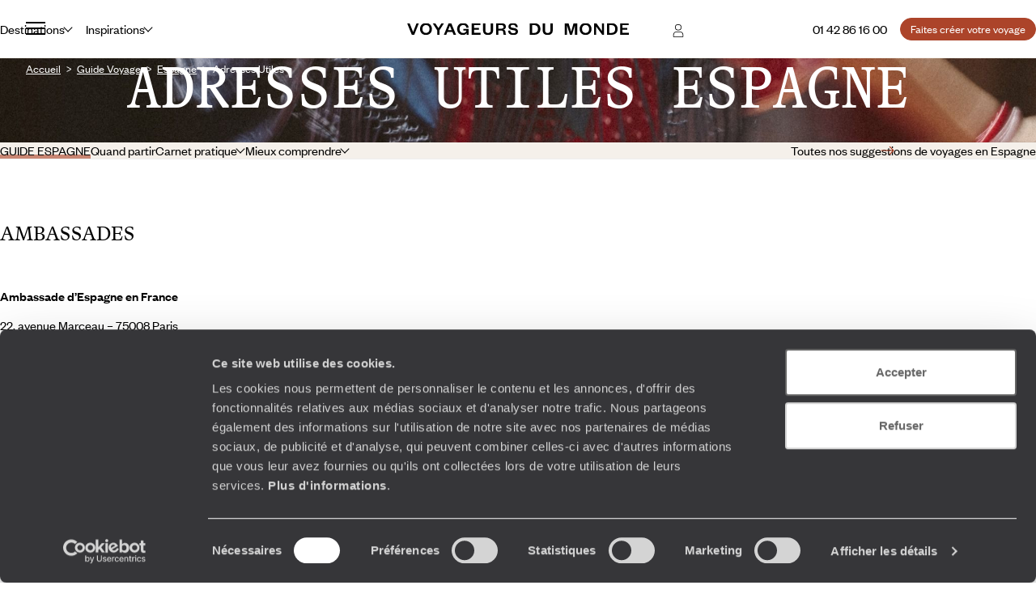

--- FILE ---
content_type: text/html; charset=utf-8
request_url: https://www.google.com/recaptcha/api2/anchor?ar=1&k=6LeFghgqAAAAABYyOl8eSwIGaKAS0Ok81laUWclj&co=aHR0cHM6Ly93d3cudm95YWdldXJzZHVtb25kZS5mcjo0NDM.&hl=en&v=PoyoqOPhxBO7pBk68S4YbpHZ&size=invisible&anchor-ms=20000&execute-ms=30000&cb=c0n31vt1o06b
body_size: 48751
content:
<!DOCTYPE HTML><html dir="ltr" lang="en"><head><meta http-equiv="Content-Type" content="text/html; charset=UTF-8">
<meta http-equiv="X-UA-Compatible" content="IE=edge">
<title>reCAPTCHA</title>
<style type="text/css">
/* cyrillic-ext */
@font-face {
  font-family: 'Roboto';
  font-style: normal;
  font-weight: 400;
  font-stretch: 100%;
  src: url(//fonts.gstatic.com/s/roboto/v48/KFO7CnqEu92Fr1ME7kSn66aGLdTylUAMa3GUBHMdazTgWw.woff2) format('woff2');
  unicode-range: U+0460-052F, U+1C80-1C8A, U+20B4, U+2DE0-2DFF, U+A640-A69F, U+FE2E-FE2F;
}
/* cyrillic */
@font-face {
  font-family: 'Roboto';
  font-style: normal;
  font-weight: 400;
  font-stretch: 100%;
  src: url(//fonts.gstatic.com/s/roboto/v48/KFO7CnqEu92Fr1ME7kSn66aGLdTylUAMa3iUBHMdazTgWw.woff2) format('woff2');
  unicode-range: U+0301, U+0400-045F, U+0490-0491, U+04B0-04B1, U+2116;
}
/* greek-ext */
@font-face {
  font-family: 'Roboto';
  font-style: normal;
  font-weight: 400;
  font-stretch: 100%;
  src: url(//fonts.gstatic.com/s/roboto/v48/KFO7CnqEu92Fr1ME7kSn66aGLdTylUAMa3CUBHMdazTgWw.woff2) format('woff2');
  unicode-range: U+1F00-1FFF;
}
/* greek */
@font-face {
  font-family: 'Roboto';
  font-style: normal;
  font-weight: 400;
  font-stretch: 100%;
  src: url(//fonts.gstatic.com/s/roboto/v48/KFO7CnqEu92Fr1ME7kSn66aGLdTylUAMa3-UBHMdazTgWw.woff2) format('woff2');
  unicode-range: U+0370-0377, U+037A-037F, U+0384-038A, U+038C, U+038E-03A1, U+03A3-03FF;
}
/* math */
@font-face {
  font-family: 'Roboto';
  font-style: normal;
  font-weight: 400;
  font-stretch: 100%;
  src: url(//fonts.gstatic.com/s/roboto/v48/KFO7CnqEu92Fr1ME7kSn66aGLdTylUAMawCUBHMdazTgWw.woff2) format('woff2');
  unicode-range: U+0302-0303, U+0305, U+0307-0308, U+0310, U+0312, U+0315, U+031A, U+0326-0327, U+032C, U+032F-0330, U+0332-0333, U+0338, U+033A, U+0346, U+034D, U+0391-03A1, U+03A3-03A9, U+03B1-03C9, U+03D1, U+03D5-03D6, U+03F0-03F1, U+03F4-03F5, U+2016-2017, U+2034-2038, U+203C, U+2040, U+2043, U+2047, U+2050, U+2057, U+205F, U+2070-2071, U+2074-208E, U+2090-209C, U+20D0-20DC, U+20E1, U+20E5-20EF, U+2100-2112, U+2114-2115, U+2117-2121, U+2123-214F, U+2190, U+2192, U+2194-21AE, U+21B0-21E5, U+21F1-21F2, U+21F4-2211, U+2213-2214, U+2216-22FF, U+2308-230B, U+2310, U+2319, U+231C-2321, U+2336-237A, U+237C, U+2395, U+239B-23B7, U+23D0, U+23DC-23E1, U+2474-2475, U+25AF, U+25B3, U+25B7, U+25BD, U+25C1, U+25CA, U+25CC, U+25FB, U+266D-266F, U+27C0-27FF, U+2900-2AFF, U+2B0E-2B11, U+2B30-2B4C, U+2BFE, U+3030, U+FF5B, U+FF5D, U+1D400-1D7FF, U+1EE00-1EEFF;
}
/* symbols */
@font-face {
  font-family: 'Roboto';
  font-style: normal;
  font-weight: 400;
  font-stretch: 100%;
  src: url(//fonts.gstatic.com/s/roboto/v48/KFO7CnqEu92Fr1ME7kSn66aGLdTylUAMaxKUBHMdazTgWw.woff2) format('woff2');
  unicode-range: U+0001-000C, U+000E-001F, U+007F-009F, U+20DD-20E0, U+20E2-20E4, U+2150-218F, U+2190, U+2192, U+2194-2199, U+21AF, U+21E6-21F0, U+21F3, U+2218-2219, U+2299, U+22C4-22C6, U+2300-243F, U+2440-244A, U+2460-24FF, U+25A0-27BF, U+2800-28FF, U+2921-2922, U+2981, U+29BF, U+29EB, U+2B00-2BFF, U+4DC0-4DFF, U+FFF9-FFFB, U+10140-1018E, U+10190-1019C, U+101A0, U+101D0-101FD, U+102E0-102FB, U+10E60-10E7E, U+1D2C0-1D2D3, U+1D2E0-1D37F, U+1F000-1F0FF, U+1F100-1F1AD, U+1F1E6-1F1FF, U+1F30D-1F30F, U+1F315, U+1F31C, U+1F31E, U+1F320-1F32C, U+1F336, U+1F378, U+1F37D, U+1F382, U+1F393-1F39F, U+1F3A7-1F3A8, U+1F3AC-1F3AF, U+1F3C2, U+1F3C4-1F3C6, U+1F3CA-1F3CE, U+1F3D4-1F3E0, U+1F3ED, U+1F3F1-1F3F3, U+1F3F5-1F3F7, U+1F408, U+1F415, U+1F41F, U+1F426, U+1F43F, U+1F441-1F442, U+1F444, U+1F446-1F449, U+1F44C-1F44E, U+1F453, U+1F46A, U+1F47D, U+1F4A3, U+1F4B0, U+1F4B3, U+1F4B9, U+1F4BB, U+1F4BF, U+1F4C8-1F4CB, U+1F4D6, U+1F4DA, U+1F4DF, U+1F4E3-1F4E6, U+1F4EA-1F4ED, U+1F4F7, U+1F4F9-1F4FB, U+1F4FD-1F4FE, U+1F503, U+1F507-1F50B, U+1F50D, U+1F512-1F513, U+1F53E-1F54A, U+1F54F-1F5FA, U+1F610, U+1F650-1F67F, U+1F687, U+1F68D, U+1F691, U+1F694, U+1F698, U+1F6AD, U+1F6B2, U+1F6B9-1F6BA, U+1F6BC, U+1F6C6-1F6CF, U+1F6D3-1F6D7, U+1F6E0-1F6EA, U+1F6F0-1F6F3, U+1F6F7-1F6FC, U+1F700-1F7FF, U+1F800-1F80B, U+1F810-1F847, U+1F850-1F859, U+1F860-1F887, U+1F890-1F8AD, U+1F8B0-1F8BB, U+1F8C0-1F8C1, U+1F900-1F90B, U+1F93B, U+1F946, U+1F984, U+1F996, U+1F9E9, U+1FA00-1FA6F, U+1FA70-1FA7C, U+1FA80-1FA89, U+1FA8F-1FAC6, U+1FACE-1FADC, U+1FADF-1FAE9, U+1FAF0-1FAF8, U+1FB00-1FBFF;
}
/* vietnamese */
@font-face {
  font-family: 'Roboto';
  font-style: normal;
  font-weight: 400;
  font-stretch: 100%;
  src: url(//fonts.gstatic.com/s/roboto/v48/KFO7CnqEu92Fr1ME7kSn66aGLdTylUAMa3OUBHMdazTgWw.woff2) format('woff2');
  unicode-range: U+0102-0103, U+0110-0111, U+0128-0129, U+0168-0169, U+01A0-01A1, U+01AF-01B0, U+0300-0301, U+0303-0304, U+0308-0309, U+0323, U+0329, U+1EA0-1EF9, U+20AB;
}
/* latin-ext */
@font-face {
  font-family: 'Roboto';
  font-style: normal;
  font-weight: 400;
  font-stretch: 100%;
  src: url(//fonts.gstatic.com/s/roboto/v48/KFO7CnqEu92Fr1ME7kSn66aGLdTylUAMa3KUBHMdazTgWw.woff2) format('woff2');
  unicode-range: U+0100-02BA, U+02BD-02C5, U+02C7-02CC, U+02CE-02D7, U+02DD-02FF, U+0304, U+0308, U+0329, U+1D00-1DBF, U+1E00-1E9F, U+1EF2-1EFF, U+2020, U+20A0-20AB, U+20AD-20C0, U+2113, U+2C60-2C7F, U+A720-A7FF;
}
/* latin */
@font-face {
  font-family: 'Roboto';
  font-style: normal;
  font-weight: 400;
  font-stretch: 100%;
  src: url(//fonts.gstatic.com/s/roboto/v48/KFO7CnqEu92Fr1ME7kSn66aGLdTylUAMa3yUBHMdazQ.woff2) format('woff2');
  unicode-range: U+0000-00FF, U+0131, U+0152-0153, U+02BB-02BC, U+02C6, U+02DA, U+02DC, U+0304, U+0308, U+0329, U+2000-206F, U+20AC, U+2122, U+2191, U+2193, U+2212, U+2215, U+FEFF, U+FFFD;
}
/* cyrillic-ext */
@font-face {
  font-family: 'Roboto';
  font-style: normal;
  font-weight: 500;
  font-stretch: 100%;
  src: url(//fonts.gstatic.com/s/roboto/v48/KFO7CnqEu92Fr1ME7kSn66aGLdTylUAMa3GUBHMdazTgWw.woff2) format('woff2');
  unicode-range: U+0460-052F, U+1C80-1C8A, U+20B4, U+2DE0-2DFF, U+A640-A69F, U+FE2E-FE2F;
}
/* cyrillic */
@font-face {
  font-family: 'Roboto';
  font-style: normal;
  font-weight: 500;
  font-stretch: 100%;
  src: url(//fonts.gstatic.com/s/roboto/v48/KFO7CnqEu92Fr1ME7kSn66aGLdTylUAMa3iUBHMdazTgWw.woff2) format('woff2');
  unicode-range: U+0301, U+0400-045F, U+0490-0491, U+04B0-04B1, U+2116;
}
/* greek-ext */
@font-face {
  font-family: 'Roboto';
  font-style: normal;
  font-weight: 500;
  font-stretch: 100%;
  src: url(//fonts.gstatic.com/s/roboto/v48/KFO7CnqEu92Fr1ME7kSn66aGLdTylUAMa3CUBHMdazTgWw.woff2) format('woff2');
  unicode-range: U+1F00-1FFF;
}
/* greek */
@font-face {
  font-family: 'Roboto';
  font-style: normal;
  font-weight: 500;
  font-stretch: 100%;
  src: url(//fonts.gstatic.com/s/roboto/v48/KFO7CnqEu92Fr1ME7kSn66aGLdTylUAMa3-UBHMdazTgWw.woff2) format('woff2');
  unicode-range: U+0370-0377, U+037A-037F, U+0384-038A, U+038C, U+038E-03A1, U+03A3-03FF;
}
/* math */
@font-face {
  font-family: 'Roboto';
  font-style: normal;
  font-weight: 500;
  font-stretch: 100%;
  src: url(//fonts.gstatic.com/s/roboto/v48/KFO7CnqEu92Fr1ME7kSn66aGLdTylUAMawCUBHMdazTgWw.woff2) format('woff2');
  unicode-range: U+0302-0303, U+0305, U+0307-0308, U+0310, U+0312, U+0315, U+031A, U+0326-0327, U+032C, U+032F-0330, U+0332-0333, U+0338, U+033A, U+0346, U+034D, U+0391-03A1, U+03A3-03A9, U+03B1-03C9, U+03D1, U+03D5-03D6, U+03F0-03F1, U+03F4-03F5, U+2016-2017, U+2034-2038, U+203C, U+2040, U+2043, U+2047, U+2050, U+2057, U+205F, U+2070-2071, U+2074-208E, U+2090-209C, U+20D0-20DC, U+20E1, U+20E5-20EF, U+2100-2112, U+2114-2115, U+2117-2121, U+2123-214F, U+2190, U+2192, U+2194-21AE, U+21B0-21E5, U+21F1-21F2, U+21F4-2211, U+2213-2214, U+2216-22FF, U+2308-230B, U+2310, U+2319, U+231C-2321, U+2336-237A, U+237C, U+2395, U+239B-23B7, U+23D0, U+23DC-23E1, U+2474-2475, U+25AF, U+25B3, U+25B7, U+25BD, U+25C1, U+25CA, U+25CC, U+25FB, U+266D-266F, U+27C0-27FF, U+2900-2AFF, U+2B0E-2B11, U+2B30-2B4C, U+2BFE, U+3030, U+FF5B, U+FF5D, U+1D400-1D7FF, U+1EE00-1EEFF;
}
/* symbols */
@font-face {
  font-family: 'Roboto';
  font-style: normal;
  font-weight: 500;
  font-stretch: 100%;
  src: url(//fonts.gstatic.com/s/roboto/v48/KFO7CnqEu92Fr1ME7kSn66aGLdTylUAMaxKUBHMdazTgWw.woff2) format('woff2');
  unicode-range: U+0001-000C, U+000E-001F, U+007F-009F, U+20DD-20E0, U+20E2-20E4, U+2150-218F, U+2190, U+2192, U+2194-2199, U+21AF, U+21E6-21F0, U+21F3, U+2218-2219, U+2299, U+22C4-22C6, U+2300-243F, U+2440-244A, U+2460-24FF, U+25A0-27BF, U+2800-28FF, U+2921-2922, U+2981, U+29BF, U+29EB, U+2B00-2BFF, U+4DC0-4DFF, U+FFF9-FFFB, U+10140-1018E, U+10190-1019C, U+101A0, U+101D0-101FD, U+102E0-102FB, U+10E60-10E7E, U+1D2C0-1D2D3, U+1D2E0-1D37F, U+1F000-1F0FF, U+1F100-1F1AD, U+1F1E6-1F1FF, U+1F30D-1F30F, U+1F315, U+1F31C, U+1F31E, U+1F320-1F32C, U+1F336, U+1F378, U+1F37D, U+1F382, U+1F393-1F39F, U+1F3A7-1F3A8, U+1F3AC-1F3AF, U+1F3C2, U+1F3C4-1F3C6, U+1F3CA-1F3CE, U+1F3D4-1F3E0, U+1F3ED, U+1F3F1-1F3F3, U+1F3F5-1F3F7, U+1F408, U+1F415, U+1F41F, U+1F426, U+1F43F, U+1F441-1F442, U+1F444, U+1F446-1F449, U+1F44C-1F44E, U+1F453, U+1F46A, U+1F47D, U+1F4A3, U+1F4B0, U+1F4B3, U+1F4B9, U+1F4BB, U+1F4BF, U+1F4C8-1F4CB, U+1F4D6, U+1F4DA, U+1F4DF, U+1F4E3-1F4E6, U+1F4EA-1F4ED, U+1F4F7, U+1F4F9-1F4FB, U+1F4FD-1F4FE, U+1F503, U+1F507-1F50B, U+1F50D, U+1F512-1F513, U+1F53E-1F54A, U+1F54F-1F5FA, U+1F610, U+1F650-1F67F, U+1F687, U+1F68D, U+1F691, U+1F694, U+1F698, U+1F6AD, U+1F6B2, U+1F6B9-1F6BA, U+1F6BC, U+1F6C6-1F6CF, U+1F6D3-1F6D7, U+1F6E0-1F6EA, U+1F6F0-1F6F3, U+1F6F7-1F6FC, U+1F700-1F7FF, U+1F800-1F80B, U+1F810-1F847, U+1F850-1F859, U+1F860-1F887, U+1F890-1F8AD, U+1F8B0-1F8BB, U+1F8C0-1F8C1, U+1F900-1F90B, U+1F93B, U+1F946, U+1F984, U+1F996, U+1F9E9, U+1FA00-1FA6F, U+1FA70-1FA7C, U+1FA80-1FA89, U+1FA8F-1FAC6, U+1FACE-1FADC, U+1FADF-1FAE9, U+1FAF0-1FAF8, U+1FB00-1FBFF;
}
/* vietnamese */
@font-face {
  font-family: 'Roboto';
  font-style: normal;
  font-weight: 500;
  font-stretch: 100%;
  src: url(//fonts.gstatic.com/s/roboto/v48/KFO7CnqEu92Fr1ME7kSn66aGLdTylUAMa3OUBHMdazTgWw.woff2) format('woff2');
  unicode-range: U+0102-0103, U+0110-0111, U+0128-0129, U+0168-0169, U+01A0-01A1, U+01AF-01B0, U+0300-0301, U+0303-0304, U+0308-0309, U+0323, U+0329, U+1EA0-1EF9, U+20AB;
}
/* latin-ext */
@font-face {
  font-family: 'Roboto';
  font-style: normal;
  font-weight: 500;
  font-stretch: 100%;
  src: url(//fonts.gstatic.com/s/roboto/v48/KFO7CnqEu92Fr1ME7kSn66aGLdTylUAMa3KUBHMdazTgWw.woff2) format('woff2');
  unicode-range: U+0100-02BA, U+02BD-02C5, U+02C7-02CC, U+02CE-02D7, U+02DD-02FF, U+0304, U+0308, U+0329, U+1D00-1DBF, U+1E00-1E9F, U+1EF2-1EFF, U+2020, U+20A0-20AB, U+20AD-20C0, U+2113, U+2C60-2C7F, U+A720-A7FF;
}
/* latin */
@font-face {
  font-family: 'Roboto';
  font-style: normal;
  font-weight: 500;
  font-stretch: 100%;
  src: url(//fonts.gstatic.com/s/roboto/v48/KFO7CnqEu92Fr1ME7kSn66aGLdTylUAMa3yUBHMdazQ.woff2) format('woff2');
  unicode-range: U+0000-00FF, U+0131, U+0152-0153, U+02BB-02BC, U+02C6, U+02DA, U+02DC, U+0304, U+0308, U+0329, U+2000-206F, U+20AC, U+2122, U+2191, U+2193, U+2212, U+2215, U+FEFF, U+FFFD;
}
/* cyrillic-ext */
@font-face {
  font-family: 'Roboto';
  font-style: normal;
  font-weight: 900;
  font-stretch: 100%;
  src: url(//fonts.gstatic.com/s/roboto/v48/KFO7CnqEu92Fr1ME7kSn66aGLdTylUAMa3GUBHMdazTgWw.woff2) format('woff2');
  unicode-range: U+0460-052F, U+1C80-1C8A, U+20B4, U+2DE0-2DFF, U+A640-A69F, U+FE2E-FE2F;
}
/* cyrillic */
@font-face {
  font-family: 'Roboto';
  font-style: normal;
  font-weight: 900;
  font-stretch: 100%;
  src: url(//fonts.gstatic.com/s/roboto/v48/KFO7CnqEu92Fr1ME7kSn66aGLdTylUAMa3iUBHMdazTgWw.woff2) format('woff2');
  unicode-range: U+0301, U+0400-045F, U+0490-0491, U+04B0-04B1, U+2116;
}
/* greek-ext */
@font-face {
  font-family: 'Roboto';
  font-style: normal;
  font-weight: 900;
  font-stretch: 100%;
  src: url(//fonts.gstatic.com/s/roboto/v48/KFO7CnqEu92Fr1ME7kSn66aGLdTylUAMa3CUBHMdazTgWw.woff2) format('woff2');
  unicode-range: U+1F00-1FFF;
}
/* greek */
@font-face {
  font-family: 'Roboto';
  font-style: normal;
  font-weight: 900;
  font-stretch: 100%;
  src: url(//fonts.gstatic.com/s/roboto/v48/KFO7CnqEu92Fr1ME7kSn66aGLdTylUAMa3-UBHMdazTgWw.woff2) format('woff2');
  unicode-range: U+0370-0377, U+037A-037F, U+0384-038A, U+038C, U+038E-03A1, U+03A3-03FF;
}
/* math */
@font-face {
  font-family: 'Roboto';
  font-style: normal;
  font-weight: 900;
  font-stretch: 100%;
  src: url(//fonts.gstatic.com/s/roboto/v48/KFO7CnqEu92Fr1ME7kSn66aGLdTylUAMawCUBHMdazTgWw.woff2) format('woff2');
  unicode-range: U+0302-0303, U+0305, U+0307-0308, U+0310, U+0312, U+0315, U+031A, U+0326-0327, U+032C, U+032F-0330, U+0332-0333, U+0338, U+033A, U+0346, U+034D, U+0391-03A1, U+03A3-03A9, U+03B1-03C9, U+03D1, U+03D5-03D6, U+03F0-03F1, U+03F4-03F5, U+2016-2017, U+2034-2038, U+203C, U+2040, U+2043, U+2047, U+2050, U+2057, U+205F, U+2070-2071, U+2074-208E, U+2090-209C, U+20D0-20DC, U+20E1, U+20E5-20EF, U+2100-2112, U+2114-2115, U+2117-2121, U+2123-214F, U+2190, U+2192, U+2194-21AE, U+21B0-21E5, U+21F1-21F2, U+21F4-2211, U+2213-2214, U+2216-22FF, U+2308-230B, U+2310, U+2319, U+231C-2321, U+2336-237A, U+237C, U+2395, U+239B-23B7, U+23D0, U+23DC-23E1, U+2474-2475, U+25AF, U+25B3, U+25B7, U+25BD, U+25C1, U+25CA, U+25CC, U+25FB, U+266D-266F, U+27C0-27FF, U+2900-2AFF, U+2B0E-2B11, U+2B30-2B4C, U+2BFE, U+3030, U+FF5B, U+FF5D, U+1D400-1D7FF, U+1EE00-1EEFF;
}
/* symbols */
@font-face {
  font-family: 'Roboto';
  font-style: normal;
  font-weight: 900;
  font-stretch: 100%;
  src: url(//fonts.gstatic.com/s/roboto/v48/KFO7CnqEu92Fr1ME7kSn66aGLdTylUAMaxKUBHMdazTgWw.woff2) format('woff2');
  unicode-range: U+0001-000C, U+000E-001F, U+007F-009F, U+20DD-20E0, U+20E2-20E4, U+2150-218F, U+2190, U+2192, U+2194-2199, U+21AF, U+21E6-21F0, U+21F3, U+2218-2219, U+2299, U+22C4-22C6, U+2300-243F, U+2440-244A, U+2460-24FF, U+25A0-27BF, U+2800-28FF, U+2921-2922, U+2981, U+29BF, U+29EB, U+2B00-2BFF, U+4DC0-4DFF, U+FFF9-FFFB, U+10140-1018E, U+10190-1019C, U+101A0, U+101D0-101FD, U+102E0-102FB, U+10E60-10E7E, U+1D2C0-1D2D3, U+1D2E0-1D37F, U+1F000-1F0FF, U+1F100-1F1AD, U+1F1E6-1F1FF, U+1F30D-1F30F, U+1F315, U+1F31C, U+1F31E, U+1F320-1F32C, U+1F336, U+1F378, U+1F37D, U+1F382, U+1F393-1F39F, U+1F3A7-1F3A8, U+1F3AC-1F3AF, U+1F3C2, U+1F3C4-1F3C6, U+1F3CA-1F3CE, U+1F3D4-1F3E0, U+1F3ED, U+1F3F1-1F3F3, U+1F3F5-1F3F7, U+1F408, U+1F415, U+1F41F, U+1F426, U+1F43F, U+1F441-1F442, U+1F444, U+1F446-1F449, U+1F44C-1F44E, U+1F453, U+1F46A, U+1F47D, U+1F4A3, U+1F4B0, U+1F4B3, U+1F4B9, U+1F4BB, U+1F4BF, U+1F4C8-1F4CB, U+1F4D6, U+1F4DA, U+1F4DF, U+1F4E3-1F4E6, U+1F4EA-1F4ED, U+1F4F7, U+1F4F9-1F4FB, U+1F4FD-1F4FE, U+1F503, U+1F507-1F50B, U+1F50D, U+1F512-1F513, U+1F53E-1F54A, U+1F54F-1F5FA, U+1F610, U+1F650-1F67F, U+1F687, U+1F68D, U+1F691, U+1F694, U+1F698, U+1F6AD, U+1F6B2, U+1F6B9-1F6BA, U+1F6BC, U+1F6C6-1F6CF, U+1F6D3-1F6D7, U+1F6E0-1F6EA, U+1F6F0-1F6F3, U+1F6F7-1F6FC, U+1F700-1F7FF, U+1F800-1F80B, U+1F810-1F847, U+1F850-1F859, U+1F860-1F887, U+1F890-1F8AD, U+1F8B0-1F8BB, U+1F8C0-1F8C1, U+1F900-1F90B, U+1F93B, U+1F946, U+1F984, U+1F996, U+1F9E9, U+1FA00-1FA6F, U+1FA70-1FA7C, U+1FA80-1FA89, U+1FA8F-1FAC6, U+1FACE-1FADC, U+1FADF-1FAE9, U+1FAF0-1FAF8, U+1FB00-1FBFF;
}
/* vietnamese */
@font-face {
  font-family: 'Roboto';
  font-style: normal;
  font-weight: 900;
  font-stretch: 100%;
  src: url(//fonts.gstatic.com/s/roboto/v48/KFO7CnqEu92Fr1ME7kSn66aGLdTylUAMa3OUBHMdazTgWw.woff2) format('woff2');
  unicode-range: U+0102-0103, U+0110-0111, U+0128-0129, U+0168-0169, U+01A0-01A1, U+01AF-01B0, U+0300-0301, U+0303-0304, U+0308-0309, U+0323, U+0329, U+1EA0-1EF9, U+20AB;
}
/* latin-ext */
@font-face {
  font-family: 'Roboto';
  font-style: normal;
  font-weight: 900;
  font-stretch: 100%;
  src: url(//fonts.gstatic.com/s/roboto/v48/KFO7CnqEu92Fr1ME7kSn66aGLdTylUAMa3KUBHMdazTgWw.woff2) format('woff2');
  unicode-range: U+0100-02BA, U+02BD-02C5, U+02C7-02CC, U+02CE-02D7, U+02DD-02FF, U+0304, U+0308, U+0329, U+1D00-1DBF, U+1E00-1E9F, U+1EF2-1EFF, U+2020, U+20A0-20AB, U+20AD-20C0, U+2113, U+2C60-2C7F, U+A720-A7FF;
}
/* latin */
@font-face {
  font-family: 'Roboto';
  font-style: normal;
  font-weight: 900;
  font-stretch: 100%;
  src: url(//fonts.gstatic.com/s/roboto/v48/KFO7CnqEu92Fr1ME7kSn66aGLdTylUAMa3yUBHMdazQ.woff2) format('woff2');
  unicode-range: U+0000-00FF, U+0131, U+0152-0153, U+02BB-02BC, U+02C6, U+02DA, U+02DC, U+0304, U+0308, U+0329, U+2000-206F, U+20AC, U+2122, U+2191, U+2193, U+2212, U+2215, U+FEFF, U+FFFD;
}

</style>
<link rel="stylesheet" type="text/css" href="https://www.gstatic.com/recaptcha/releases/PoyoqOPhxBO7pBk68S4YbpHZ/styles__ltr.css">
<script nonce="ONtTgQxMojc0A9h9hM5p-A" type="text/javascript">window['__recaptcha_api'] = 'https://www.google.com/recaptcha/api2/';</script>
<script type="text/javascript" src="https://www.gstatic.com/recaptcha/releases/PoyoqOPhxBO7pBk68S4YbpHZ/recaptcha__en.js" nonce="ONtTgQxMojc0A9h9hM5p-A">
      
    </script></head>
<body><div id="rc-anchor-alert" class="rc-anchor-alert"></div>
<input type="hidden" id="recaptcha-token" value="[base64]">
<script type="text/javascript" nonce="ONtTgQxMojc0A9h9hM5p-A">
      recaptcha.anchor.Main.init("[\x22ainput\x22,[\x22bgdata\x22,\x22\x22,\[base64]/[base64]/[base64]/bmV3IHJbeF0oY1swXSk6RT09Mj9uZXcgclt4XShjWzBdLGNbMV0pOkU9PTM/bmV3IHJbeF0oY1swXSxjWzFdLGNbMl0pOkU9PTQ/[base64]/[base64]/[base64]/[base64]/[base64]/[base64]/[base64]/[base64]\x22,\[base64]\x22,\x22aAHCtVRxw47Ct3oCwoUKw4bCvSnDn8Khch89wrsLwp4qS8Ovw4JFw5jDr8KWEB87cVoMZjgeAw/DjsOLKUZSw5fDhcOew4jDk8Oiw6xlw7zCj8OMw4bDgMO9LmBpw7dQBsOVw5/Dsw7DvMO0w5w+wphpI8OnEcKWW33DvcKHwpXDlFU7Tx4iw40NUsKpw7LCl8O4ZGdxw4hQLMOgc1vDr8K8wppxEMOAYEXDgsKvL8KEJHUZUcKGGBcHDwEjwpTDpcO5J8OLwp5iZBjCql/[base64]/Ci8O5w6TDrMOAF8KFH8O5w7vCoTfCrMKjw59ManFEwp7DjsO5csOJNsKwJMKvwrgGKF4UYxBcQ0nDrBHDiHPCt8Kbwr/ChUPDgsOYe8KLZ8O9FSYbwroeJE8LwoISwq3Cg8OfwrJtR2DDqcO5wpvCsG/Dt8OlwpxfeMOwwoluGcOMRT/CuQV8wq1lRmXDqD7CmTnCoMOtP8K+MW7DrMOawpjDjkZ6w5bCjcOWwpfCuMOnV8KSDUldNsK1w7hoCAzCpVXCrlzDrcOpKmcmwplsagFpV8KmwpXCvsO6a1DCnyQHWCw6Kn/DlVgYLDbDiUbDqBpfJl/Cu8O7wpjDqsKIwpXCoXUYw4nCj8KEwpc4DcOqV8KMw5oFw4Rew4vDtsOFwqxiH1Nhe8KLWi04w755wr9pfiljUQ7CulDCj8KXwrJdKC8fwr7CkMOYw4ojw5DCh8OMwoEgWsOGYGrDlgQ/anLDiFbDvMO/wq0DwrhMKRZrwofCnhFfR1lhYsORw4jDrDrDkMOADsOrFRZNU2DCiGbChMOyw7DCoyPClcK/L8K+w6cmw4DDjsOIw7xnFcOnFcORw5DCrCVhNwfDjBPCsG/[base64]/[base64]/CpMOVw6dHw74uVMOKw4dDw5RrwqLDlcOGwokNCUt+w4vDp8KVRsK5RBTCkh1CwpbCksKqw7YMXTlGwp/DucOGRSRqw77Dj8KPZcOaw5zCi0d0c2/CrMOTR8Oow7TDqRvCvMO0worCocO4cA1UQMKkwr0Qw5XCsMKcwqnCuSjDvMKrwqwZVcOfwrdaQMKZwpMpFsKvDcKFw6l/LMK5HMOCwpXDs3g/w69IwpguwqobGcO9w5NBw4Eaw7RlwojCssOXwrtHFHPDpcKew4QJaMKrw4cAwqIGw7XCszrDn2F/wpTDsMOlw7Z4w4QcK8ODWMK5w6/CrQvCglLCi2bDgMKrWMOqasKeIsKnMcOZwo5Kw7vCoMKgw6zDucKHw5fDjsOLEQEzw4QjLMO3AC/DgcK9YlnDnmU8UMOkCsKdaMKXw751w4Quw6Fuw75NOG4bNxvCjHxUwrPDucKqYAzDlxrDgMO4wo95wr3DtnTDqMKZPcKmPjsrPcOBbcKBMj7Dq0bDmU9sS8OYw6bDsMKgwq/DiAPDmMOcw5DCoGzCrRpBw5wrw6Ubwo07w7TCp8KEw4fDiMOvwrEDWTEMAWXDuMOGwqwFWcOPYzgPw6I4wqTDt8KPwoRBw55Sw63DlcOMw7rDnsOBw6k+JErDllLDqEAtw5oPwr95wozClxsRwpkOYcKaf8Omw7/CmSpbdsK0HsOAwrxYw6h+w5Yyw4rDiHMOwolvGAdpAsOCX8O2woLDglUWdcOgNkVHDFx/[base64]/Di8KtUMOFwphIwo/[base64]/CkMO/dMOlw4/DpnrCsCfCn8ONwpQNwq7CkiDCmsOWScKzPkTClMKAIcO+A8K9w70Ow58xw4MKeznCg2bClHXCnMKpUBlIDyTCuG0pwrYkeR/CocK1aw0dKMOtw61gw63Cnx7DusOaw5hPw7DCk8OWwox9VsOAwotgw6vCpsOBc1PCsxjDu8OGwohOaifChMKyOy/Dl8OhZcKFRAVOa8OkwqLDvcKxK3HDqsODwpsAWkTDoMOJMDbClcO7blvDpsK/woQ2wq/DhlHCii9Hw5AWL8Oewppgw5liFMOfcxYCbTMYS8OWbk4ZbsOiw60RXCPDtlLCuQUteh4/wrLCmMKITsKRw79HAsKLwrcmaTzDjUvCskQLwrB3w6/CjELCjsKzw7/ChTHChBfDrC45PMKwecKSwoR5R1HDpMOzOsKCwpfDjzQywpPDmsOpRit4wpJ/VMKmwoFuw5HDoATDhHbDmmnDmCY8w7lvKRXDrUTDhsKsw7tmXB7DqMOnYDgSwp/[base64]/SMO8wpZsS8O+Fz9YOsKDw4AeIhtYWMO5w7MISkdjw6zCpUEcw4LCqcKVMMO1EWfDoH0/ZVHDrwBhUcOEVMKZfcOMw6XDqcKCLRE5esKpfjnDqsKRwoB/SlYBCsOENhVuwqbCr8OYQsKMWcOSw7bCnsOgbMKnZcKHwrXCosOdwrZbw7vCtnc3ci9QMsKDRsOhNVbDjcK+wpEGBhdPw5DCocK3HsKCdW/DqcK4QH5wwpYcV8KCcsKhwp0hwoUjHMOrw5pdwp0UwozDmMOgADYcAsOrem3CoXHCt8K3wotZwrUQwpI/w4jDi8OUw5HCpFnDrQnCrsOjb8KVHjJCSmnDpgDDmcKtP1J8QAh6D2TChzVWKlMwwoTChcKbJsONAiE2wr/Dpn7DgVfCgsOgw63CgU01aMOwwpY4VsKRZALChlfDs8KewqZ4w6/[base64]/DlynDlyPDncO+VQN5VsKzdwcEw6IMckFDwqwbwo7CmsKaw7PDm8OEUyxTw67CjsOuw45CCMK8Mw/CjsO/w7M8woghEwjDnMOjBDdbJFjDtS7CgQgBw5YXwp8pNMOOwptIfsOFw6c5cMOcwpYHJFM4AQx9wr/[base64]/[base64]/Dj8KfZ8KUAF7DusOWPwIuw5PDisKyP8OSIB3ClSLDl8KvwpfDmUYjenIhw6omwowAw6nCkHLDiMK7wrfDuToCEh0fwqIlCQlnTzPCgsOePcK0IhdBNRDDt8KsGXLDlsKXUmDDqsOZJsOywr0Ewr8KSCzCosKCw6DCsMOlw4/DmcOLw4/CtMOewqXCmsOoRcKMQlPDlkrCr8KTTMOIw61adDZPCyDDnwE6U17CjjIFw5oXe0p7KsKbwpPDhsOQwrLDoUrCtXvCjlVCTMOVVMKbwqt+OmnCq3l/w7wpwonClh4zwpbCmj7CjE8FVm/DnBnDkGVLw4g1PsKqN8KoC33DjsOxwozCpcKcwq/[base64]/MMKFMcOVNwnDrU4AEMKtw5Z/SMOhwr8lBcKUwqvCjUkoXVA1AxoaPMOGw4/CvcK+TsK8wo9Ow5rCozrCug1Sw4zDnFfCkMKZwqZHwq/DjG7Ck0J7w7obw6rDr3Umwpomw7vCjFTCqApWLmRBWiZrw5HCisOVNMKjSj4IRcOqwo/[base64]/[base64]/CtHPCrn7DnsK7GcODR8O/[base64]/Cl1rDvsKBVBLDqsOSflZ5MsOiw5gcOnzChWvCuRvCkMKKMVvCscO4wosOIDREBnfDuyLCq8KiFhFhwqtwJDHDssK7wpJcw5syTsKGw5U2wqPCmcOxw58PPUNbXz/DsMKaOBPCpMKvw43CpMK9w4w/LsOWVVB0fj3Dq8O2wrdtEU3CsMKYwqxwejtOw40tCG7CoQ7DrmtDw57DozfCvsKLRcK/w5Isw6stfyUIQw8kw6DCqzsSw77ClgLDjCBlRWjChcOoRB3CksOLAsOVwqYxwr/Dg0FtwpY9w7F4w7XDtcO8Wz7DksKCw7LDmyjDlcOYw6TDjsKNfMKBw6XDthQXNcOGw7QgA3ohwq7Dg3/DmzMaFmLCsBbClGR1HMOjNTsSwpITw7V9wqHCqxrDlCrCu8Ome2sKa8OgeSzDoGoVKVMzwqHCtsOhNlNGc8KgZ8Kcw5ghw7bDksOzw5ZqAgc5IHhxOMKOScKjWcOZKR/DlB7DoiLCtlF+CD1lwpt4FELDhmg+AMKBwqEgUsKMw6cVwoUuw7vCusKBwpDDs2bDl1PCuRhfw4xUwqrDk8K0w5TCpDEEwqPDrUjCgsKGw6gaw6/Cu0LCrklhW1cvIifCjcKxwrR5wqvDvi/DocOOwq4aw4PDiMK5asKYEcOVPBbCqSoOw4fCrsOVwo/[base64]/w6zDiMKbSSXDmMORw77DhMKZwoBWWMOnwpvChE/DhD7Cm8ODw73DtF3DklluKUUww68+I8OCCMKDw599w4wzw7PDvsKEw74gw4XDq1MNw68URMKLKjXDlQR3w5hawqZbdxfDuig4wqsdQMO+wpIhNsOkwrhLw5EOYsOGfVsFd8ObKsO7WEITw7BnSnvDmMO0N8Kaw43ClS/[base64]/[base64]/DmV5fwprCgmp/bRHDhQJhw4rDk3EcwqnCkMOfw4vDgQHCgXbCq0ZbQDgWw4zCphITwp7CmcOAwoTDrnwjwqAHHjLCgyYfwpzDh8Owag3CrsOqbiPCuQDCvsOUw5fCvMKKwrTDocKbUEDChsKGBAcSIcKUwobDkR44Y3hQWcKxCcOnd2/DlSfCocOVUn7CksKHMsKlY8Kmw6U/[base64]/wqAxw43Dj8OwKsODwpoRw73CoBtxw5LDi0rClRNZw41+w79pT8KidcO+QMK7wq1Kw6rColZWwrzDhCRtw4R0w6BtIsODw6EgPsKFJMOwwp9NGMK8CkLCkC7Ch8Ksw6k9M8OdwoPDtH/DpMOCfMOPOMKnwoogDGwIwrU1w63CpsOowpVaw4t0LjcnJBTCqsKPR8Krw57CncK4w5dswqMpKsKbEnjCusKYw6DCqMOHwqgdH8K0Yh3CkcKBwqLDoUZePsKVASTDilrCg8OtOksww4UEMcOdwpnCoFNWCGxBwo3Cl1rDkcK/wojCnD3CgMOvEhnDkmMOwqxSw53ChW7Dl8KAw5/CqMKZNWAjFcK7SVEswpHDvcOFf34aw7oGw6/[base64]/[base64]/Cu2DDrE1qO2kLL8Oyw7hIw6xZTw5Nw73CvBTDjcO8csOSeTLCkcK/w7ITw4cNW8O/CG/[base64]/Du8KmworCkcKbw6vDpAUkHD7CskzCkmAAGCh5wrM3EsK4Sk9Yw6TDuxzCrlfDmMOkIMOtw6E4U8OOw5DCpmrCtHciw4jCoMOiJSw6w4/CnF13JMKyKi/DqcOBEcO2wp8/wqUCwqsZw6DDlGHChcK7wr97w4vCn8KawpRxazHDhRbCgcOEwoJ4w5XCqnbCk8OAwo7CowB3dMK6wrFTw6M/w4tsY33Du1h1dBnCt8OYwqTChFZIwqAaw6kpwqrCpcOPdMKWYljDncOow7nDmsO/P8OfWALDiyN/aMKyDS5hw4TDinjDq8OEwrhMIzAjw6okw4LClcOywr7DpMOrw5xtLsOCw61fwofDjMOaD8KnwqMnYU7DhTjCtcO9wprDjQQhwpdVfMOkwrXCl8KpdsOkw6Jmw4/DqnEyHQolX3YpEgbCpcOuwp50eE3DtcOsHgHCqm5nwonDpMKBwobCj8KQbhJaBiVyPXMKc1rDgsOkPU4lw5rDmC/DuMOJP0Z7w6wVwr1hwpPCj8KOw7lXOnpDBsOBfygGw4ojU8KBOz/[base64]/e17DgwAPwoPCmjhJw4vDuxvCnsOOesKnw54vw7xQwrwdwo9fwrhHw6fCkhUeCcO9UcOuBi/DgmvCkRwsVTgiwqEUw6csw6NVw4pTw47Cj8K/X8KqwqPCsgtJw6U6w4vCuyI2w4hLw7bCqMOsJT3CtyViHMO1wrV+w7kyw6HCk1rDscKyw7A+GmJiwrwuw6NawqMuKFA+wp/DpMKjFcOIw7/CvXxMwpo/[base64]/CnkF4FsOFM8OLeXUVw6rDmxxVw5gsNixvO3AuS8KUKH5nw5QLw4rDsigGelfCuBbDk8OmSmQiw6ZJwoZEacOzA0Zcw5/DtcKUwr00w7/DlyLDu8OtLkkiexROw5xiV8Okw7/DnC5iw6XClDELXQzDncOxwrTCocOwwoZMwrzDgCwNwrDCocOCM8KZwqs7wqXDrSXDj8OzPgJPFsKUwpoSaEgnw41GGWkYHMOONMOsw7fDscOAJjVkEhk3IsKQw6FnwrJMKmjDiw4rw4HDtG8QwrpDw67Cgh8seXXDmMOVw4NZKsKswpnDiSvDs8O3wrPDh8OYR8O/[base64]/cwpQTE5Dwqx2PHTCvsOCYcKeHGlJwo1gwrlrNcKKTcKPw5nDisKiw7LDrjoSDMK/MUPCt2Z+Kg1dwqhncGASY8K3M2QYEVZVW1VZSVsuF8O7QBRbwqvDu2nDqsK4wq03w7zDv0HDpXxuJ8OOw5/ChHI6DsK6KXLCm8Opwpoww5bCkSgNwonCjsOcw53DvMOeHcKjwqnDhV9MF8OGwrNIw4ELwppPIGUcTGctNcKIwp/DhsOiMsOtwrLCn0cEw6bCnWQGwrV2w6xsw6cGcMOdKcOEwp4/QcO9woU1ZjhSwqIGMGNjw7U5D8OmwqzDrzbDvsKNwqnClRHCtT7CocO8e8ORSMKVwoMiwo4hH8OMwrBUXsK4wp0Dw6/DkQ/Dlkp3XhvDhwQXKsKFwqHCj8O7AE/CtF4xwqI5wotqwpbDjj9Vd2PDksKQwoQLwqfDr8OzwoNBUhRPwojDvsOLwr/CrsKawroza8KLw7HDl8KGSsODBcOrJyJbCMOqw4/ChAcvwrfDkgc3wolqw4zDoyVsbsKBGMK2YMOTaMO7w5EABcOyWi7CtcOAMMKkw5krW2/Dr8Kmw4LDjCbDg3YnMFspG20AwqfDuGbDlSvDscOhAXHDsgvDl0rCgDvCocKhwpM0w588XEhbwqnCtXcSw5jDpcO/[base64]/Dg2weAw7CuyNJJcO6wpIKAzsIRxXDssKEPkt9wrjDsi3DmsK0w6kICGfDlMKMOXXDmwU/[base64]/DnnhLw4EjEcOOGx1vRMO+wqtbbH7CplXDlXrDtRzChXNlwoUKw4TDoCvCiz8AwqRzw5/[base64]/[base64]/CqlJvWsOawpLCrkjCn8KAOTciJxjChAt9w7gzXcOlw4LDkjZ8wp41wrXDuyDCtkrCiVzDtMKawqEIN8KpNMOiw7lWwr7DkRHCrMK4w4LDrcOAJsK8WsOaERsbwp/[base64]/[base64]/DssOic8KJYy/Dn8KTw5bCsGPDoTTDssKIwrLDoQpiwpU1w6plwoXDkMO9JgMZRgHCtsO/BQzDgcOvw4HCgkdvw57Cin/CksKiw63CnhHCphVmWAIVwonDrWPCtmRCTMOiwoY7OwPDtBhWQ8KVw4DDmm5/wo/Ck8O5aiHCm2/DqMKPVsOvYXvDosOcHjIif24GQm1RwpHCqBfCgi5/w4XCrC7CmFl9H8K8wr3DvkfDgSEwwq7Dm8KAPRLCisOFfcOdfVI6YxfDpz5Awq8gwobDgw/[base64]/w4vDtcOSw7kJw7tIw6DDh8KDWzrCkMO9OcO6wrVOa8KvVAMtw4Naw57CqsKkJRFuwooAw7PCoWVAw5ZXGBN9I8K0Bg3Cq8OGwqHDqDzCjx8gUTsGPcKQEMO2wqHCuR9hblHCnMOgCsOxcmtHKFxZw5/CkUQNKmkKwp/CtMOnw5UFw7vDpnYBGB4fw4nCpjJHwrHCq8OVwpZdwrYMcHDCtMOAdsOJw70peMKtw59PSi7DpsOMIcOiR8ONbhfChWvCoQnDt3nClMK9HMKaA8OTElLDuzzCvlXDkMOBwpfCtsKgw7AFCsOGw7FDPhrDrlnCuEjCjVLDjgA6aEPDssOMw5PDq8KjwrTCsVheSV/Cj1tYccKww7/CrsKywpnClAnDlzUwV08QdFhNZ33Dg2XClsKBwr7CqMKoC8O1wrDDv8O5ZW3DtkLDlHXDjcO6D8OtwqjDnMKew4DDosKfAxtrwoZswoDDg313wqPCt8O3w6c9w4dowpvCoMKlVx/[base64]/[base64]/ChT3DvRgdZcODRsOWw6YaIMKKw6dFbWvDpHFGwpvDqjPDsmlScjrDvsODDsOfNcORw4s8w6RbQ8OsN314wrHDosOUw53Cr8K2NkweHMK6XsK8w6PCi8KQDcKGFcK1wqgfEsOvasKDfsOUIcOPWsOHwp3CsANuwpJ/[base64]/DpHU4w5/DlsOow7zDgcKDwrVvwrjCuQ/[base64]/HsOIwpVKwpHCq8KhGsK6EhrCvMKowprCmMKwRcO8KsOww7UUwponbEcSwp/[base64]/[base64]/wrDDuMKOw6p/w7tYBXwWNQLCrCzDkRTDiFzCmsKbGcKEwrHDvT/CuWEFw7Y7HsKDPFLCq8Knw4rCksKVccKTcDZLwppcwqklw7pZwr8ERMKBCgVnOyl9UMOQDAbCvcKQw68fwrrDuhFEw4Epwr9SwrBwT3F7YxloMMOvYFDDoHnDucKcBXR1wojDssO2w5cXwpzCjVAZYQMowqXCs8K3CcO2EsKgw7d7Y2rCpw/CukZwwr5aPMKSw7fDksKsdsK/XGrClMOYA8OBecK6MUDDrMOqw4TCnVvDkiE5w5UTTsK6w50twrTClcK0EQLCr8Oxw4IcPwFiw4MRSjdUw6lLasObwpPDtMK2S0ovGCLDosKcwoPDoDHCtMKEcsKEJm3DkMK/C0PDsgoRI29UGMK+wrHDu8KHwojDkAkPB8KJLQrCr0MOw5BjwprCk8KXKQByOMKMf8OOazHDgR/[base64]/[base64]/DtcOYwrfDg8K+w7N1wqfDrcOPS8ORT8KULVHClDrDhjzCvit+wrDCl8ODw60kwrbCocKhC8OOwqZrwpvCmMK6wrfDtMKZwpvDqHrCqDDDp1VvBsK7BsO0WgpPwot8wppLw6XDoMOHPlHCrWdKSMOSAg3DpUMXHMKYw5rCosO/wo/Dj8OGUm3CusKPw5cdwpPDtFLDpRkPwpHDrioCwonCisOCcMKzwozCjMKvIXBjwqHCgl1iPcOgwpxRScKfw4NDQnFhecOTecOuF0/[base64]/DgDLDnB0jecOlw6HDphPCkMKJOsKpTcOYwqd0wpxZRzEgw5bCrGvCksOlbcOMw4F/[base64]/Ck8OaRcOkwr3CoCosNcOoUjLCi19/w4vCvgbDqHxsZMOew6Mgw4nDulM+PTLDiMKIw61GBcOHw5LCosOhaMOGw6cdWRrDrlHDhwVEw7LCgGMWd8KjEFHDtyF5wqdIK8K/YMKzGcKvBXcSwrolw5F2w6ohw7low5zDgwV5dW0IGMKOw5hdGcO5wrXDmMO4L8Kjw6XDhH9BG8Ojb8K/cVvCjyZawrtlw7PCo0pRSU4Xw4DCqHUswptdJsOsIcOPGiAzET9HwqnDumVTwpvDpmvCkzPCosKzcnbCjg5bHMOTwrJ/[base64]/DqMK2MXTCuMOQw6kTwo8kw4ULesOFYsKIwr4fw7PCoizDksK1wrvDlcOtUSoyw7QiZMOeesKhVsKnQMOEcXrCjBEUw67DisOtwp7DvhRQSMKhSmMRW8Otw4ptwod0G03DlRZ/w7xvwonCusKDw6gEI8O4wqDClcOfOXnCmcKPw5kKw6p8w6kyGMKww51Dw55BCiTDgzLClMKMw7cNw4Mhw4/[base64]/Cp31dwoDCmkfCmsKAHFVmwoLCp8Kbw5/DgnrCocOmBsO8UiwwMB9wSMOKwqXDqwd+XwLDksO+woLDqcKGR8KNw75SQzHCt8OQTy4Uwq7CmcOlw4FTw5Yvw5/[base64]/f8OST8KNc8OEN8OKwp5ZM8KfdS9bwoHChWTCq8KcAcOTwqtlVsOoHMO+w74ewq4fwp3CnMOIaQLDimXCmUEjw7fCnHfCgcKibcOswrZJMcKXBzc5w5sSY8OgDT8YWFR6wrLCrcKOw4TDgGIOccKYwrRjbk/[base64]/CmwpBw5XDrwLCi3Muw6JIEcKKw4HDmxLCkMKYw5IHw6/CmWpGw5cVZMO5eMK6TcKFVi3DhyJBBXonAMO+KCYxw7nCsFzDhsKnw7bCqMKZSj0Gw5Vgw4NafnInw4bDrA/CrsKHHFHCqjPCo0nCtsKTB3EFG3VZwqPCgcOpKMKZwrTCnsOGCcKLZMOZbwfDq8KSA1jCs8OGYQduwq0XZQYNwpgFwqUFJMONwrcRw63ClcOVwrkNEFTDt3dsFy/DiVvDqsOUw4/Dk8OKc8OFwrTDsQtDw7dlfsKow6FbaHnCg8K9VsKSwrQvwrN7WnIyMsO4w4nDi8OGaMK/[base64]/DizPDucOuNT8WLcOsw5hXwq7CucOywr8vwqRkw6kNRcOzwp/[base64]/w5fDrsOtwqoyw4s/CW02HF17wodvwrXCtHssYcK0w7rCpQkoIgLDiBV3EcKoR8OXdn/DqcOlwpk0BcKSOAlzw4gmw7fDv8KKCBHDrWLDr8KuI0cgw7DCicKBw7/[base64]/wq99w7rCr8K7C8KawqXChQ9gwqIteF7CgsK+w6PDpsOVKcOoWHrDvsORQB3DtmTDpcODw4I3E8Kww7/DnFjCu8KNd0NzB8KWYMOJw7PCqMKuwoVMw6nCp3Y1wp/CscKLw5ZVSMObU8KvZF/[base64]/CulTCtcOawp/[base64]/w6Zqw67DgMOTw7TDih0tDSjDnMKYwpt/w5/Ciz88XsOfA8KCwocHw7ADeC7DjMOPwpPDizhow47CmkcXw6vDtEwjwr7DiElRwrxiPC/CvlzDnsOCwpXCrMKxw65fw4LChsKecmrDgsKNeMKbwqRjwr0Nw4TCjj0uwpIZwobDnR5Rw7LDkMOHwr99aAvDmlwBw6XCokfDr3rCksKVNMOHccO3wq/[base64]/Dy7CrsK8Yw7DlsKUDQ8tA8KrRsORw77DvSTDjMOtw7/Dn8Ohw4jDpj1Hdxx7wodmSSrDrcOBw7spw4l5w7cCwo/CsMKtBA1+w7t3w4DDtkPDhMO1bcOwIsO0w73DnMKYcAMZwrc+GXZnGcOUw5DCoRXCisKPwr0ICsO2IzJkw5DDuFDCuQHCsEjDkMOMwr43CMOvwq7CtMOtVsK2wrgaw6DCsljCpcODU8K8w4giwp9FCF4+woHDlMODSkYcwr5tw7PDunJ5w60MLhMIw6sIw7/Dh8O2KWIQGD7Ds8OLw6BnRMKWw5fDmMOoRsKVQsOjMsKtFC7Cj8Kbwq7DucOcdBxVRwzCsC15w5DCsAzCqcKkbcOSVcK+WF9vecKhwqvClMOvw6lHLsOcWcKHUMOPFcK5wq9twrMMw7HCqEwuwoPDj3ZOwr7Ct3VFw6/[base64]/DkjI3w7nCm0YfG8KCPcO7w4TDl3HCvXEewqsaSMOnL3EtwoN2NwXDtsK1w6A0wpx/eAfDrGJSLMKBw6N/[base64]/DoSDCpBY0J8KOE8OOw5cMDcOYwrvCksKNw6LDscOpFixfZ0DDkFnCs8ONwrDCiApIw5/CjsOOXWrCgMKTaMO9NcOKwoDDiC/Crz89amzDtWobwonChBphYMK2JsKnbmPDrkHCjH0PRMOgQMODwpPCmm1zw73CrMK2w40uIUfDqVpuER7CkhU2wqLDtXrCjELCmjQQwqx0wqnCok9QOw0gJsKtJjE2NMOUwoIWw6Qdw5k/w4EdcjXDkj9HJcODa8OVw6PCtcOQw5nCsE80D8O+w6UjWcOQEmYGWU8IwogewpZcwpDDn8K3JcO6woDCgMO6ehtKIljDrsKswqIOw7g7wo7DgjHDm8KEwpN0w6bCuRnClcOcDAcSOVjDtMOrSRgow5XDpADCvMOvw7xMEWI4wrIbEsK/WcOiw4YZwqRgIcK9wpXCkMKQG8K8wp1DGyjDm09DFcK5agPCpFAdwoXCrkgHw6NRHcKMY2DChSDDtsKBTCjCg0wEw71Vc8K0U8Oua1x/FUnCumzCnsK3UFrCh1/[base64]/CtzvCrzdXwpLDiMOlQcK/P1kzw407wpPCqMOrwrbCjMO4wr/Cm8KSw4Vcw7IQODQBw68kSMOJw6jDvVN+FixRbsOuwp7CnMOGAk3DrGPDkQJmOcK+w6PDjsOYwpbCoU8tw5jCqcOAbcOEwoMaPCfChMOjRCsyw5/DjQ3DkhJXw5RlIkZhZGPCnEnCmMK/[base64]/Ci8K3acKEwrV7woZzw53ChiwXw4zDjgLDhcOHw4hMSQBbwrzDjCdwwpNzJsONwqbCs19Jw4bDg8OGNMOyGDDCmTrCtClpwpYvwqgFWsKGVlhOw7/CtcO/wp3CsMKjwpzDn8KcDsKgIsOdwprCtcKDw5zDqMOAAsKGwp0Nwpt7YcOEw7rCtcOXw4zDsMKCw4HCoCNxwqrCm1JhLDbCiwHCrA0Lwo/Cl8OZQsOTw7/DqsKqw5Q/c2PCoTrCk8KXwoPCohsXwpMATsO8wqDDo8KXw77CisKVDcKBHcKgw6TDn8K3w4fDnlvCg3gSw6nDgSfDnVppw4nCnittw4XDlXw3woXCu0jCu3LDpcOOFcOtE8K9a8KUwrs3wpjDuA/CmcObw4Ekw7wpLw8DwpdeE3Z3wrkBwpFKw5ACw5LCgMOMXsOZwpDDg8KwLMOiPkN6O8KRHRTDuUrDpzjCmcKXPsOAO8OFwrohw4LCu1bCncOYwoHDv8OZTEhAwrwnwofDnsK5w74DW3B6ecKxXFPCi8OqOw/[base64]/E8KOwq0dSnPCo8KwOmbDgMOKwox9wo7DhcKnw54DZiQCw7bCuGVlw7g1e3gUw6rDgMKhw7nCscKVwrw7wr3CsAgXw6HCs8KEF8K2w754T8KYJQ/CoyPCpcKcwrnDv35tSMKow5EqPi0PYE7DgcOhEkfDisOwwqN/w6kuX3rDpQkAwrTDl8KRw6/[base64]/w6Zyw5TCkcOJwq5AwqPDixYPNDtKwpTCtcOWw4fCpmvDpQrDvsOJw7Rgw4rClFtLwozDsiPDlMO5w6/[base64]/wqhTE0DDuWZ0RsOvwqrCm8KYw7XDgsKmw63DlMKDKcOoG1PCkMOSwoolJ2AuOMOFNmvChsKywozCn8OcUMK+wrXDllnDssKPwovDvFV2w6LCrMK8JMOMGMO3RnZSPsKnSxNqLgDClWhrwqp4OwByJcObw57DjVnCuV/[base64]/DtE/[base64]/ChMO0w4Evw445w67Dl8KWcMKHGMKlBAXDqMKNwrMfIFfChMO2MkvCvjbCumTCi0gvSGzCmRLDrzRIOHgqUsO4aMKYw4dqMzbCvUF4IcKEXAAFwrsDw6DDmMK2DMKFw6/Cn8K7w7Ihw60APcOBDHHDtcORbMOYw5vDm0rCssO7wrsfXcOaPA/CocO1CHdnL8OMw6HCogzDmcOBCWI7w53DhmbCu8OawozDgsOvYybDqsKvwpjCgHnCu3gewrXCrMKiwqx4wo4cwpjCjsO+wrPDq1TCh8Kxwp/DgS9ewq5EwqIzw6HDtsKRRsKuw5EzEcO3UMKzDQ7CjMKIw7Y8w7jCkiTCtzc9eh3CkQMowpvDjxNlXxrChCTCn8OOG8KKwpUrP0HDu8KuaW4dw7HDvMKpw4bCtMOneMOMw4UfL1nCnMO7VlEEwqrCrErCg8KYw5jDg3rCkjHCnsKvSEU2BcKUw4omJ0rCs8O/wqp8KkTCtcOvbsKoC105NsKuLyQxSsO+bcKsDw0FV8KNwr/[base64]/[base64]/[base64]/DssOIEcKsK8KBwrPDlcOPw6/DnCHDv2hWFj/ClnwnL2XDpMO2wosYw4jDnsKZw4DCnBM+wr5NPkLCvWoGwq/DlTjDh2pzwqfDjnXDqwXDlMO5w6BYMMOEJMKKwovDncKTdzkhw53Ds8OqDRUSKMOCagzDqBECw7/Du2pwfMOPwopCCnDDoWRsw4/DuMOkwosnwp5hwqrDsMOUwrwXOm3Cq0FFwpxlwoPCssOVLMOvwrvDm8K2FU9iw4w+EsKRAxrDmHV3bHHCg8KkTGPDnMK/w6TDqz5QwqbCucOewrkZw6jCncOXw4DDqMKuNMKuX1FIUsO3woUxX37CkMOZwo7Cl2nDlsOaw5LCiMKaT1J0RAzDoRjCh8KEWQjDiT/DrybDlcOSw6h2w5l2w63ClsKqw4XCmcKNYT/Dk8Kkw7EEMh4yw5g9OsOnasKSOsOaw5FWwqnDqsKew55PS8O5wpfDkTx8wpPDkcOTB8Opwq4aK8OTdcKsEsOHNcORw5/Dk2bDpsK6FMK4WQTCrDfDmVIJw512w5rDtlfCmXbCrcK/VcO0SzPDg8KkP8KIesKIFi/CnsOuwqHDmVlII8OGEMKkwpzDnT3DiMOdwqXCgMKfXsKqw4rCtsOOw5bDsw4oAcKqcsODCyMXXsOIRyrDnxLDpsKEYMK1T8K2w7TCrMK+JW7CusOkwrDCiRlow7PClWA7ScO4bwJcwp/DnhbDosKww5XCucO5w7IiD8OVw6HCvMKoCsODwpc5wpzDnsKHwq7CnsKlMjYmwqJEbXPDvHDDqHPCqhDDsUXDucO4aBJPw5bCr3XDvn4IbivCt8OKCMOvwo/CnsK7IsO5w5LDo8Otw7hgaQkaE0wuZRoxw7/DscOSwq/CtkQvQSg/[base64]/w4AsZMK+ehbCgsORNAHDqMKUwqvCqGvCgMOcK1p3B8Ouw6TDiy0Vw5HCr8OBTsOhw61cCsK3WG7CucOzwrjCpSHCqAUxwp44O1FVwqzCvg9/w6JRw73CpcO+w5jDscOyF1s5wpRpwptfAcO8ZW/CngfCpC5sw4jCgMKjKsKofHRpwrFpw7LCvVE5YxFGCQ5dwofCq8KdesOMwqbCqcOfJlorcAJXHCDDnjPDo8KeRFHDkcK6D8O3FMO2w6I1w7QMwpXCu0d5EcOiwq80CsOFw6bChcOMPMOEcy/Dv8KDBwbCnsOiMMOyw6rCl1/DlMOlw73DkhXChTQ\\u003d\x22],null,[\x22conf\x22,null,\x226LeFghgqAAAAABYyOl8eSwIGaKAS0Ok81laUWclj\x22,0,null,null,null,1,[21,125,63,73,95,87,41,43,42,83,102,105,109,121],[1017145,420],0,null,null,null,null,0,null,0,null,700,1,null,0,\[base64]/76lBhnEnQkZnOKMAhmv8xEZ\x22,0,1,null,null,1,null,0,0,null,null,null,0],\x22https://www.voyageursdumonde.fr:443\x22,null,[3,1,1],null,null,null,1,3600,[\x22https://www.google.com/intl/en/policies/privacy/\x22,\x22https://www.google.com/intl/en/policies/terms/\x22],\x22shdPRAn0RQTraF0kVCKcKk7gKKvawBbtRbdI1qAfzQM\\u003d\x22,1,0,null,1,1769221302916,0,0,[247,204,231,152],null,[16,149,219],\x22RC-w5q2SBtjGeGiUA\x22,null,null,null,null,null,\x220dAFcWeA5GHX6zQLdYccAA0oWi08VQagCFRY6J_QwWBUIfulpfpHPWyXOfwWgmnuDDb-MVyludejHUmFrhLfa3hPRgO8bvepSKpw\x22,1769304102938]");
    </script></body></html>

--- FILE ---
content_type: text/html; charset=utf-8
request_url: https://www.google.com/recaptcha/api2/anchor?ar=1&k=6LeFghgqAAAAABYyOl8eSwIGaKAS0Ok81laUWclj&co=aHR0cHM6Ly93d3cudm95YWdldXJzZHVtb25kZS5mcjo0NDM.&hl=en&v=PoyoqOPhxBO7pBk68S4YbpHZ&size=invisible&sa=submit&anchor-ms=20000&execute-ms=30000&cb=pc3upj1i6xjn
body_size: 48418
content:
<!DOCTYPE HTML><html dir="ltr" lang="en"><head><meta http-equiv="Content-Type" content="text/html; charset=UTF-8">
<meta http-equiv="X-UA-Compatible" content="IE=edge">
<title>reCAPTCHA</title>
<style type="text/css">
/* cyrillic-ext */
@font-face {
  font-family: 'Roboto';
  font-style: normal;
  font-weight: 400;
  font-stretch: 100%;
  src: url(//fonts.gstatic.com/s/roboto/v48/KFO7CnqEu92Fr1ME7kSn66aGLdTylUAMa3GUBHMdazTgWw.woff2) format('woff2');
  unicode-range: U+0460-052F, U+1C80-1C8A, U+20B4, U+2DE0-2DFF, U+A640-A69F, U+FE2E-FE2F;
}
/* cyrillic */
@font-face {
  font-family: 'Roboto';
  font-style: normal;
  font-weight: 400;
  font-stretch: 100%;
  src: url(//fonts.gstatic.com/s/roboto/v48/KFO7CnqEu92Fr1ME7kSn66aGLdTylUAMa3iUBHMdazTgWw.woff2) format('woff2');
  unicode-range: U+0301, U+0400-045F, U+0490-0491, U+04B0-04B1, U+2116;
}
/* greek-ext */
@font-face {
  font-family: 'Roboto';
  font-style: normal;
  font-weight: 400;
  font-stretch: 100%;
  src: url(//fonts.gstatic.com/s/roboto/v48/KFO7CnqEu92Fr1ME7kSn66aGLdTylUAMa3CUBHMdazTgWw.woff2) format('woff2');
  unicode-range: U+1F00-1FFF;
}
/* greek */
@font-face {
  font-family: 'Roboto';
  font-style: normal;
  font-weight: 400;
  font-stretch: 100%;
  src: url(//fonts.gstatic.com/s/roboto/v48/KFO7CnqEu92Fr1ME7kSn66aGLdTylUAMa3-UBHMdazTgWw.woff2) format('woff2');
  unicode-range: U+0370-0377, U+037A-037F, U+0384-038A, U+038C, U+038E-03A1, U+03A3-03FF;
}
/* math */
@font-face {
  font-family: 'Roboto';
  font-style: normal;
  font-weight: 400;
  font-stretch: 100%;
  src: url(//fonts.gstatic.com/s/roboto/v48/KFO7CnqEu92Fr1ME7kSn66aGLdTylUAMawCUBHMdazTgWw.woff2) format('woff2');
  unicode-range: U+0302-0303, U+0305, U+0307-0308, U+0310, U+0312, U+0315, U+031A, U+0326-0327, U+032C, U+032F-0330, U+0332-0333, U+0338, U+033A, U+0346, U+034D, U+0391-03A1, U+03A3-03A9, U+03B1-03C9, U+03D1, U+03D5-03D6, U+03F0-03F1, U+03F4-03F5, U+2016-2017, U+2034-2038, U+203C, U+2040, U+2043, U+2047, U+2050, U+2057, U+205F, U+2070-2071, U+2074-208E, U+2090-209C, U+20D0-20DC, U+20E1, U+20E5-20EF, U+2100-2112, U+2114-2115, U+2117-2121, U+2123-214F, U+2190, U+2192, U+2194-21AE, U+21B0-21E5, U+21F1-21F2, U+21F4-2211, U+2213-2214, U+2216-22FF, U+2308-230B, U+2310, U+2319, U+231C-2321, U+2336-237A, U+237C, U+2395, U+239B-23B7, U+23D0, U+23DC-23E1, U+2474-2475, U+25AF, U+25B3, U+25B7, U+25BD, U+25C1, U+25CA, U+25CC, U+25FB, U+266D-266F, U+27C0-27FF, U+2900-2AFF, U+2B0E-2B11, U+2B30-2B4C, U+2BFE, U+3030, U+FF5B, U+FF5D, U+1D400-1D7FF, U+1EE00-1EEFF;
}
/* symbols */
@font-face {
  font-family: 'Roboto';
  font-style: normal;
  font-weight: 400;
  font-stretch: 100%;
  src: url(//fonts.gstatic.com/s/roboto/v48/KFO7CnqEu92Fr1ME7kSn66aGLdTylUAMaxKUBHMdazTgWw.woff2) format('woff2');
  unicode-range: U+0001-000C, U+000E-001F, U+007F-009F, U+20DD-20E0, U+20E2-20E4, U+2150-218F, U+2190, U+2192, U+2194-2199, U+21AF, U+21E6-21F0, U+21F3, U+2218-2219, U+2299, U+22C4-22C6, U+2300-243F, U+2440-244A, U+2460-24FF, U+25A0-27BF, U+2800-28FF, U+2921-2922, U+2981, U+29BF, U+29EB, U+2B00-2BFF, U+4DC0-4DFF, U+FFF9-FFFB, U+10140-1018E, U+10190-1019C, U+101A0, U+101D0-101FD, U+102E0-102FB, U+10E60-10E7E, U+1D2C0-1D2D3, U+1D2E0-1D37F, U+1F000-1F0FF, U+1F100-1F1AD, U+1F1E6-1F1FF, U+1F30D-1F30F, U+1F315, U+1F31C, U+1F31E, U+1F320-1F32C, U+1F336, U+1F378, U+1F37D, U+1F382, U+1F393-1F39F, U+1F3A7-1F3A8, U+1F3AC-1F3AF, U+1F3C2, U+1F3C4-1F3C6, U+1F3CA-1F3CE, U+1F3D4-1F3E0, U+1F3ED, U+1F3F1-1F3F3, U+1F3F5-1F3F7, U+1F408, U+1F415, U+1F41F, U+1F426, U+1F43F, U+1F441-1F442, U+1F444, U+1F446-1F449, U+1F44C-1F44E, U+1F453, U+1F46A, U+1F47D, U+1F4A3, U+1F4B0, U+1F4B3, U+1F4B9, U+1F4BB, U+1F4BF, U+1F4C8-1F4CB, U+1F4D6, U+1F4DA, U+1F4DF, U+1F4E3-1F4E6, U+1F4EA-1F4ED, U+1F4F7, U+1F4F9-1F4FB, U+1F4FD-1F4FE, U+1F503, U+1F507-1F50B, U+1F50D, U+1F512-1F513, U+1F53E-1F54A, U+1F54F-1F5FA, U+1F610, U+1F650-1F67F, U+1F687, U+1F68D, U+1F691, U+1F694, U+1F698, U+1F6AD, U+1F6B2, U+1F6B9-1F6BA, U+1F6BC, U+1F6C6-1F6CF, U+1F6D3-1F6D7, U+1F6E0-1F6EA, U+1F6F0-1F6F3, U+1F6F7-1F6FC, U+1F700-1F7FF, U+1F800-1F80B, U+1F810-1F847, U+1F850-1F859, U+1F860-1F887, U+1F890-1F8AD, U+1F8B0-1F8BB, U+1F8C0-1F8C1, U+1F900-1F90B, U+1F93B, U+1F946, U+1F984, U+1F996, U+1F9E9, U+1FA00-1FA6F, U+1FA70-1FA7C, U+1FA80-1FA89, U+1FA8F-1FAC6, U+1FACE-1FADC, U+1FADF-1FAE9, U+1FAF0-1FAF8, U+1FB00-1FBFF;
}
/* vietnamese */
@font-face {
  font-family: 'Roboto';
  font-style: normal;
  font-weight: 400;
  font-stretch: 100%;
  src: url(//fonts.gstatic.com/s/roboto/v48/KFO7CnqEu92Fr1ME7kSn66aGLdTylUAMa3OUBHMdazTgWw.woff2) format('woff2');
  unicode-range: U+0102-0103, U+0110-0111, U+0128-0129, U+0168-0169, U+01A0-01A1, U+01AF-01B0, U+0300-0301, U+0303-0304, U+0308-0309, U+0323, U+0329, U+1EA0-1EF9, U+20AB;
}
/* latin-ext */
@font-face {
  font-family: 'Roboto';
  font-style: normal;
  font-weight: 400;
  font-stretch: 100%;
  src: url(//fonts.gstatic.com/s/roboto/v48/KFO7CnqEu92Fr1ME7kSn66aGLdTylUAMa3KUBHMdazTgWw.woff2) format('woff2');
  unicode-range: U+0100-02BA, U+02BD-02C5, U+02C7-02CC, U+02CE-02D7, U+02DD-02FF, U+0304, U+0308, U+0329, U+1D00-1DBF, U+1E00-1E9F, U+1EF2-1EFF, U+2020, U+20A0-20AB, U+20AD-20C0, U+2113, U+2C60-2C7F, U+A720-A7FF;
}
/* latin */
@font-face {
  font-family: 'Roboto';
  font-style: normal;
  font-weight: 400;
  font-stretch: 100%;
  src: url(//fonts.gstatic.com/s/roboto/v48/KFO7CnqEu92Fr1ME7kSn66aGLdTylUAMa3yUBHMdazQ.woff2) format('woff2');
  unicode-range: U+0000-00FF, U+0131, U+0152-0153, U+02BB-02BC, U+02C6, U+02DA, U+02DC, U+0304, U+0308, U+0329, U+2000-206F, U+20AC, U+2122, U+2191, U+2193, U+2212, U+2215, U+FEFF, U+FFFD;
}
/* cyrillic-ext */
@font-face {
  font-family: 'Roboto';
  font-style: normal;
  font-weight: 500;
  font-stretch: 100%;
  src: url(//fonts.gstatic.com/s/roboto/v48/KFO7CnqEu92Fr1ME7kSn66aGLdTylUAMa3GUBHMdazTgWw.woff2) format('woff2');
  unicode-range: U+0460-052F, U+1C80-1C8A, U+20B4, U+2DE0-2DFF, U+A640-A69F, U+FE2E-FE2F;
}
/* cyrillic */
@font-face {
  font-family: 'Roboto';
  font-style: normal;
  font-weight: 500;
  font-stretch: 100%;
  src: url(//fonts.gstatic.com/s/roboto/v48/KFO7CnqEu92Fr1ME7kSn66aGLdTylUAMa3iUBHMdazTgWw.woff2) format('woff2');
  unicode-range: U+0301, U+0400-045F, U+0490-0491, U+04B0-04B1, U+2116;
}
/* greek-ext */
@font-face {
  font-family: 'Roboto';
  font-style: normal;
  font-weight: 500;
  font-stretch: 100%;
  src: url(//fonts.gstatic.com/s/roboto/v48/KFO7CnqEu92Fr1ME7kSn66aGLdTylUAMa3CUBHMdazTgWw.woff2) format('woff2');
  unicode-range: U+1F00-1FFF;
}
/* greek */
@font-face {
  font-family: 'Roboto';
  font-style: normal;
  font-weight: 500;
  font-stretch: 100%;
  src: url(//fonts.gstatic.com/s/roboto/v48/KFO7CnqEu92Fr1ME7kSn66aGLdTylUAMa3-UBHMdazTgWw.woff2) format('woff2');
  unicode-range: U+0370-0377, U+037A-037F, U+0384-038A, U+038C, U+038E-03A1, U+03A3-03FF;
}
/* math */
@font-face {
  font-family: 'Roboto';
  font-style: normal;
  font-weight: 500;
  font-stretch: 100%;
  src: url(//fonts.gstatic.com/s/roboto/v48/KFO7CnqEu92Fr1ME7kSn66aGLdTylUAMawCUBHMdazTgWw.woff2) format('woff2');
  unicode-range: U+0302-0303, U+0305, U+0307-0308, U+0310, U+0312, U+0315, U+031A, U+0326-0327, U+032C, U+032F-0330, U+0332-0333, U+0338, U+033A, U+0346, U+034D, U+0391-03A1, U+03A3-03A9, U+03B1-03C9, U+03D1, U+03D5-03D6, U+03F0-03F1, U+03F4-03F5, U+2016-2017, U+2034-2038, U+203C, U+2040, U+2043, U+2047, U+2050, U+2057, U+205F, U+2070-2071, U+2074-208E, U+2090-209C, U+20D0-20DC, U+20E1, U+20E5-20EF, U+2100-2112, U+2114-2115, U+2117-2121, U+2123-214F, U+2190, U+2192, U+2194-21AE, U+21B0-21E5, U+21F1-21F2, U+21F4-2211, U+2213-2214, U+2216-22FF, U+2308-230B, U+2310, U+2319, U+231C-2321, U+2336-237A, U+237C, U+2395, U+239B-23B7, U+23D0, U+23DC-23E1, U+2474-2475, U+25AF, U+25B3, U+25B7, U+25BD, U+25C1, U+25CA, U+25CC, U+25FB, U+266D-266F, U+27C0-27FF, U+2900-2AFF, U+2B0E-2B11, U+2B30-2B4C, U+2BFE, U+3030, U+FF5B, U+FF5D, U+1D400-1D7FF, U+1EE00-1EEFF;
}
/* symbols */
@font-face {
  font-family: 'Roboto';
  font-style: normal;
  font-weight: 500;
  font-stretch: 100%;
  src: url(//fonts.gstatic.com/s/roboto/v48/KFO7CnqEu92Fr1ME7kSn66aGLdTylUAMaxKUBHMdazTgWw.woff2) format('woff2');
  unicode-range: U+0001-000C, U+000E-001F, U+007F-009F, U+20DD-20E0, U+20E2-20E4, U+2150-218F, U+2190, U+2192, U+2194-2199, U+21AF, U+21E6-21F0, U+21F3, U+2218-2219, U+2299, U+22C4-22C6, U+2300-243F, U+2440-244A, U+2460-24FF, U+25A0-27BF, U+2800-28FF, U+2921-2922, U+2981, U+29BF, U+29EB, U+2B00-2BFF, U+4DC0-4DFF, U+FFF9-FFFB, U+10140-1018E, U+10190-1019C, U+101A0, U+101D0-101FD, U+102E0-102FB, U+10E60-10E7E, U+1D2C0-1D2D3, U+1D2E0-1D37F, U+1F000-1F0FF, U+1F100-1F1AD, U+1F1E6-1F1FF, U+1F30D-1F30F, U+1F315, U+1F31C, U+1F31E, U+1F320-1F32C, U+1F336, U+1F378, U+1F37D, U+1F382, U+1F393-1F39F, U+1F3A7-1F3A8, U+1F3AC-1F3AF, U+1F3C2, U+1F3C4-1F3C6, U+1F3CA-1F3CE, U+1F3D4-1F3E0, U+1F3ED, U+1F3F1-1F3F3, U+1F3F5-1F3F7, U+1F408, U+1F415, U+1F41F, U+1F426, U+1F43F, U+1F441-1F442, U+1F444, U+1F446-1F449, U+1F44C-1F44E, U+1F453, U+1F46A, U+1F47D, U+1F4A3, U+1F4B0, U+1F4B3, U+1F4B9, U+1F4BB, U+1F4BF, U+1F4C8-1F4CB, U+1F4D6, U+1F4DA, U+1F4DF, U+1F4E3-1F4E6, U+1F4EA-1F4ED, U+1F4F7, U+1F4F9-1F4FB, U+1F4FD-1F4FE, U+1F503, U+1F507-1F50B, U+1F50D, U+1F512-1F513, U+1F53E-1F54A, U+1F54F-1F5FA, U+1F610, U+1F650-1F67F, U+1F687, U+1F68D, U+1F691, U+1F694, U+1F698, U+1F6AD, U+1F6B2, U+1F6B9-1F6BA, U+1F6BC, U+1F6C6-1F6CF, U+1F6D3-1F6D7, U+1F6E0-1F6EA, U+1F6F0-1F6F3, U+1F6F7-1F6FC, U+1F700-1F7FF, U+1F800-1F80B, U+1F810-1F847, U+1F850-1F859, U+1F860-1F887, U+1F890-1F8AD, U+1F8B0-1F8BB, U+1F8C0-1F8C1, U+1F900-1F90B, U+1F93B, U+1F946, U+1F984, U+1F996, U+1F9E9, U+1FA00-1FA6F, U+1FA70-1FA7C, U+1FA80-1FA89, U+1FA8F-1FAC6, U+1FACE-1FADC, U+1FADF-1FAE9, U+1FAF0-1FAF8, U+1FB00-1FBFF;
}
/* vietnamese */
@font-face {
  font-family: 'Roboto';
  font-style: normal;
  font-weight: 500;
  font-stretch: 100%;
  src: url(//fonts.gstatic.com/s/roboto/v48/KFO7CnqEu92Fr1ME7kSn66aGLdTylUAMa3OUBHMdazTgWw.woff2) format('woff2');
  unicode-range: U+0102-0103, U+0110-0111, U+0128-0129, U+0168-0169, U+01A0-01A1, U+01AF-01B0, U+0300-0301, U+0303-0304, U+0308-0309, U+0323, U+0329, U+1EA0-1EF9, U+20AB;
}
/* latin-ext */
@font-face {
  font-family: 'Roboto';
  font-style: normal;
  font-weight: 500;
  font-stretch: 100%;
  src: url(//fonts.gstatic.com/s/roboto/v48/KFO7CnqEu92Fr1ME7kSn66aGLdTylUAMa3KUBHMdazTgWw.woff2) format('woff2');
  unicode-range: U+0100-02BA, U+02BD-02C5, U+02C7-02CC, U+02CE-02D7, U+02DD-02FF, U+0304, U+0308, U+0329, U+1D00-1DBF, U+1E00-1E9F, U+1EF2-1EFF, U+2020, U+20A0-20AB, U+20AD-20C0, U+2113, U+2C60-2C7F, U+A720-A7FF;
}
/* latin */
@font-face {
  font-family: 'Roboto';
  font-style: normal;
  font-weight: 500;
  font-stretch: 100%;
  src: url(//fonts.gstatic.com/s/roboto/v48/KFO7CnqEu92Fr1ME7kSn66aGLdTylUAMa3yUBHMdazQ.woff2) format('woff2');
  unicode-range: U+0000-00FF, U+0131, U+0152-0153, U+02BB-02BC, U+02C6, U+02DA, U+02DC, U+0304, U+0308, U+0329, U+2000-206F, U+20AC, U+2122, U+2191, U+2193, U+2212, U+2215, U+FEFF, U+FFFD;
}
/* cyrillic-ext */
@font-face {
  font-family: 'Roboto';
  font-style: normal;
  font-weight: 900;
  font-stretch: 100%;
  src: url(//fonts.gstatic.com/s/roboto/v48/KFO7CnqEu92Fr1ME7kSn66aGLdTylUAMa3GUBHMdazTgWw.woff2) format('woff2');
  unicode-range: U+0460-052F, U+1C80-1C8A, U+20B4, U+2DE0-2DFF, U+A640-A69F, U+FE2E-FE2F;
}
/* cyrillic */
@font-face {
  font-family: 'Roboto';
  font-style: normal;
  font-weight: 900;
  font-stretch: 100%;
  src: url(//fonts.gstatic.com/s/roboto/v48/KFO7CnqEu92Fr1ME7kSn66aGLdTylUAMa3iUBHMdazTgWw.woff2) format('woff2');
  unicode-range: U+0301, U+0400-045F, U+0490-0491, U+04B0-04B1, U+2116;
}
/* greek-ext */
@font-face {
  font-family: 'Roboto';
  font-style: normal;
  font-weight: 900;
  font-stretch: 100%;
  src: url(//fonts.gstatic.com/s/roboto/v48/KFO7CnqEu92Fr1ME7kSn66aGLdTylUAMa3CUBHMdazTgWw.woff2) format('woff2');
  unicode-range: U+1F00-1FFF;
}
/* greek */
@font-face {
  font-family: 'Roboto';
  font-style: normal;
  font-weight: 900;
  font-stretch: 100%;
  src: url(//fonts.gstatic.com/s/roboto/v48/KFO7CnqEu92Fr1ME7kSn66aGLdTylUAMa3-UBHMdazTgWw.woff2) format('woff2');
  unicode-range: U+0370-0377, U+037A-037F, U+0384-038A, U+038C, U+038E-03A1, U+03A3-03FF;
}
/* math */
@font-face {
  font-family: 'Roboto';
  font-style: normal;
  font-weight: 900;
  font-stretch: 100%;
  src: url(//fonts.gstatic.com/s/roboto/v48/KFO7CnqEu92Fr1ME7kSn66aGLdTylUAMawCUBHMdazTgWw.woff2) format('woff2');
  unicode-range: U+0302-0303, U+0305, U+0307-0308, U+0310, U+0312, U+0315, U+031A, U+0326-0327, U+032C, U+032F-0330, U+0332-0333, U+0338, U+033A, U+0346, U+034D, U+0391-03A1, U+03A3-03A9, U+03B1-03C9, U+03D1, U+03D5-03D6, U+03F0-03F1, U+03F4-03F5, U+2016-2017, U+2034-2038, U+203C, U+2040, U+2043, U+2047, U+2050, U+2057, U+205F, U+2070-2071, U+2074-208E, U+2090-209C, U+20D0-20DC, U+20E1, U+20E5-20EF, U+2100-2112, U+2114-2115, U+2117-2121, U+2123-214F, U+2190, U+2192, U+2194-21AE, U+21B0-21E5, U+21F1-21F2, U+21F4-2211, U+2213-2214, U+2216-22FF, U+2308-230B, U+2310, U+2319, U+231C-2321, U+2336-237A, U+237C, U+2395, U+239B-23B7, U+23D0, U+23DC-23E1, U+2474-2475, U+25AF, U+25B3, U+25B7, U+25BD, U+25C1, U+25CA, U+25CC, U+25FB, U+266D-266F, U+27C0-27FF, U+2900-2AFF, U+2B0E-2B11, U+2B30-2B4C, U+2BFE, U+3030, U+FF5B, U+FF5D, U+1D400-1D7FF, U+1EE00-1EEFF;
}
/* symbols */
@font-face {
  font-family: 'Roboto';
  font-style: normal;
  font-weight: 900;
  font-stretch: 100%;
  src: url(//fonts.gstatic.com/s/roboto/v48/KFO7CnqEu92Fr1ME7kSn66aGLdTylUAMaxKUBHMdazTgWw.woff2) format('woff2');
  unicode-range: U+0001-000C, U+000E-001F, U+007F-009F, U+20DD-20E0, U+20E2-20E4, U+2150-218F, U+2190, U+2192, U+2194-2199, U+21AF, U+21E6-21F0, U+21F3, U+2218-2219, U+2299, U+22C4-22C6, U+2300-243F, U+2440-244A, U+2460-24FF, U+25A0-27BF, U+2800-28FF, U+2921-2922, U+2981, U+29BF, U+29EB, U+2B00-2BFF, U+4DC0-4DFF, U+FFF9-FFFB, U+10140-1018E, U+10190-1019C, U+101A0, U+101D0-101FD, U+102E0-102FB, U+10E60-10E7E, U+1D2C0-1D2D3, U+1D2E0-1D37F, U+1F000-1F0FF, U+1F100-1F1AD, U+1F1E6-1F1FF, U+1F30D-1F30F, U+1F315, U+1F31C, U+1F31E, U+1F320-1F32C, U+1F336, U+1F378, U+1F37D, U+1F382, U+1F393-1F39F, U+1F3A7-1F3A8, U+1F3AC-1F3AF, U+1F3C2, U+1F3C4-1F3C6, U+1F3CA-1F3CE, U+1F3D4-1F3E0, U+1F3ED, U+1F3F1-1F3F3, U+1F3F5-1F3F7, U+1F408, U+1F415, U+1F41F, U+1F426, U+1F43F, U+1F441-1F442, U+1F444, U+1F446-1F449, U+1F44C-1F44E, U+1F453, U+1F46A, U+1F47D, U+1F4A3, U+1F4B0, U+1F4B3, U+1F4B9, U+1F4BB, U+1F4BF, U+1F4C8-1F4CB, U+1F4D6, U+1F4DA, U+1F4DF, U+1F4E3-1F4E6, U+1F4EA-1F4ED, U+1F4F7, U+1F4F9-1F4FB, U+1F4FD-1F4FE, U+1F503, U+1F507-1F50B, U+1F50D, U+1F512-1F513, U+1F53E-1F54A, U+1F54F-1F5FA, U+1F610, U+1F650-1F67F, U+1F687, U+1F68D, U+1F691, U+1F694, U+1F698, U+1F6AD, U+1F6B2, U+1F6B9-1F6BA, U+1F6BC, U+1F6C6-1F6CF, U+1F6D3-1F6D7, U+1F6E0-1F6EA, U+1F6F0-1F6F3, U+1F6F7-1F6FC, U+1F700-1F7FF, U+1F800-1F80B, U+1F810-1F847, U+1F850-1F859, U+1F860-1F887, U+1F890-1F8AD, U+1F8B0-1F8BB, U+1F8C0-1F8C1, U+1F900-1F90B, U+1F93B, U+1F946, U+1F984, U+1F996, U+1F9E9, U+1FA00-1FA6F, U+1FA70-1FA7C, U+1FA80-1FA89, U+1FA8F-1FAC6, U+1FACE-1FADC, U+1FADF-1FAE9, U+1FAF0-1FAF8, U+1FB00-1FBFF;
}
/* vietnamese */
@font-face {
  font-family: 'Roboto';
  font-style: normal;
  font-weight: 900;
  font-stretch: 100%;
  src: url(//fonts.gstatic.com/s/roboto/v48/KFO7CnqEu92Fr1ME7kSn66aGLdTylUAMa3OUBHMdazTgWw.woff2) format('woff2');
  unicode-range: U+0102-0103, U+0110-0111, U+0128-0129, U+0168-0169, U+01A0-01A1, U+01AF-01B0, U+0300-0301, U+0303-0304, U+0308-0309, U+0323, U+0329, U+1EA0-1EF9, U+20AB;
}
/* latin-ext */
@font-face {
  font-family: 'Roboto';
  font-style: normal;
  font-weight: 900;
  font-stretch: 100%;
  src: url(//fonts.gstatic.com/s/roboto/v48/KFO7CnqEu92Fr1ME7kSn66aGLdTylUAMa3KUBHMdazTgWw.woff2) format('woff2');
  unicode-range: U+0100-02BA, U+02BD-02C5, U+02C7-02CC, U+02CE-02D7, U+02DD-02FF, U+0304, U+0308, U+0329, U+1D00-1DBF, U+1E00-1E9F, U+1EF2-1EFF, U+2020, U+20A0-20AB, U+20AD-20C0, U+2113, U+2C60-2C7F, U+A720-A7FF;
}
/* latin */
@font-face {
  font-family: 'Roboto';
  font-style: normal;
  font-weight: 900;
  font-stretch: 100%;
  src: url(//fonts.gstatic.com/s/roboto/v48/KFO7CnqEu92Fr1ME7kSn66aGLdTylUAMa3yUBHMdazQ.woff2) format('woff2');
  unicode-range: U+0000-00FF, U+0131, U+0152-0153, U+02BB-02BC, U+02C6, U+02DA, U+02DC, U+0304, U+0308, U+0329, U+2000-206F, U+20AC, U+2122, U+2191, U+2193, U+2212, U+2215, U+FEFF, U+FFFD;
}

</style>
<link rel="stylesheet" type="text/css" href="https://www.gstatic.com/recaptcha/releases/PoyoqOPhxBO7pBk68S4YbpHZ/styles__ltr.css">
<script nonce="vEIJNH5pdLna9Fxi9mAoTw" type="text/javascript">window['__recaptcha_api'] = 'https://www.google.com/recaptcha/api2/';</script>
<script type="text/javascript" src="https://www.gstatic.com/recaptcha/releases/PoyoqOPhxBO7pBk68S4YbpHZ/recaptcha__en.js" nonce="vEIJNH5pdLna9Fxi9mAoTw">
      
    </script></head>
<body><div id="rc-anchor-alert" class="rc-anchor-alert"></div>
<input type="hidden" id="recaptcha-token" value="[base64]">
<script type="text/javascript" nonce="vEIJNH5pdLna9Fxi9mAoTw">
      recaptcha.anchor.Main.init("[\x22ainput\x22,[\x22bgdata\x22,\x22\x22,\[base64]/[base64]/[base64]/bmV3IHJbeF0oY1swXSk6RT09Mj9uZXcgclt4XShjWzBdLGNbMV0pOkU9PTM/bmV3IHJbeF0oY1swXSxjWzFdLGNbMl0pOkU9PTQ/[base64]/[base64]/[base64]/[base64]/[base64]/[base64]/[base64]/[base64]\x22,\[base64]\\u003d\x22,\x22I2BeHsOKMFHCkMOawqTCocO0IcKFwpLDhV7DnsKWwqPDk3Nmw4rCtsKlIsOeEMOYRHRDFsK3YzVxNijCmmttw6BnGxlwNcOWw5/Dj3nDn0TDmMOGFsOWaMOJwoPCpMK9wr/CpDcAw4tUw60lbkMMwrbDmsK1J0Y5fsONwop9ZcK3woPCpxTDhsKmH8K3aMKyWMKVScKVw5RjwqJdw7Yrw74KwowFaTHDsxnCk35jw5Q9w544Ij/CmsKNwrbCvsOyKUDDuQvDg8KRwqjCuhlbw6rDicKfH8KNSMO6wpjDtWNywrPCuAfDlcO2woTCncKXMMKiMiQ7w4DClHZGwpgZwpViK2J+cmPDgMOhwqpRRxVVw7/CqCnDlCDDgSUCLkVnGRABwqtAw5fCusOYwpPCj8K7QMOrw4cVwpQrwqERwp3DtsOZwpzDjcK/LsKZLSUlX1JUT8OUw79Rw6Miwq4OwqDCgzQwfFJracKbD8KQREzCjMOifn50wr7ClcOXwqLCu1XDhWfCi8OFwovCtMKQw6cvwp3DtMOqw4rCvghCKMKewpDDmcK/[base64]/CpwDDuXddGWJpR8O4UMObw4JSOXXCqz5oF8KyVzhEwqshw6jDqsKoFMKEwqzCosK8w71iw6h7EcKCJ0fDmcOcQcOBw6DDnxnCrcOBwqMyDsOxCjrCt8O/Pmh1A8Oyw6rCoTjDncOUPXo8wpfDmlLCq8OYwq3DpcOrcTfDicKzwrDCr0/[base64]/[base64]/WwlEfCJwwrMlw4DDoMKWP8ObwobDq3nCpMO3BsO1w6V/[base64]/DrwnCjcODwp1xwrIvw5sYJcKBwpp6wolmO3TCp8OGwqPCu8OiwpHDv8OUwqjDpHDCicOxw64Ww5oCw4bDoHrDvBzCph4iU8Ogw4RFw6bDvgfDoEjDgmAWKgbDqXLDm0w/[base64]/Dg8K1w7fDtRXClsKOw75NwoTDpAdrV34bZmdQwoVgw5nCoi/DiDfDs1Y9w7pPJnECDSbDmMKwFMOpw70uIS5QQT/DgsK4X2M7QEMCecOQcMKiLSIiVgLCsMO2fsKjLWN0Yw8JBAoAwpXDvzdnK8Kfw7XCrG3CoitGw6clwpMSNGUpw4rCpHTCuX7DkMKHw5Now7c6V8Oxw4wBwr7Cl8K8PHrDuMO/YMK2H8KHw4LDncOvw7XCuTHDhyMrJD3Ctw1RKUXClcOcw7o8wrHDlcKXwq3DrSMSwo09GnTDijcOwrnDqxLDmmhFwpbDkELDoD/CjMKVw7IlKMO4DcK3w7/[base64]/CusKkwrjCq8KHRE7DncKiw7N1Liw2wp8mFMO3GcKAIsKKwqJqwqzDv8Ohw7JTScKKw7nDti8PwovDjsKWeMKHwqs/[base64]/I8Oewr3Cv8O3KMOowrozworDh8KPwpvCrMKpFxMxwpVGSVzDnXDCsSvCjB/DkmLDrcOFXRYrwqXCtWLDvgEJMinDjMOuL8Ozw7zCg8KpLcKKw4DCocOgwotvKRdiamczSwkIw7LDu8OhwpnDjkAHXDU5woDCrip1dsO/VkZCRcO6IVsIVi/[base64]/DlsOTwrLCpcOYHlMPTsK+wptbMHAhwrJnF8K9TcKSw5pzQsKVJjkdesKjZ8Knw7nDp8KGw6MLaMKWe03CjsO1exvCrcK+wpbCkWfCv8OecVZdD8Ohw7jDqm4fw4DCqsOgCMOpw4ECO8KvUGnCpMKiwqPCvR7CmQIqwqILYEppwozCpQdVw4dXw53DusKbw6/Dl8OSF0Y0wqV0wqJQNcKKSmTDngHCqAVgw7/[base64]/w54GNcO1SsKlwrd3HTAfHsOnw4pdSMKcw4PDucOeJ8KVIMOkwpLCnUUsYSwLw4J/SwbChyjDpl1LwpnDsQZ6V8OTwo/Dq8Oxw4Fxw4PCmhJ7NMOWDMK/wpgUwq/[base64]/YcKyMwVDdm5QXMOMCcO6Y8Odw4EFGwtvwp/[base64]/DnQLDgMOORA3DumR/[base64]/ChMKmUMOPDUTDtW7CnMKOVcKMwqRVwqbCk8KQbmzDtcOwXkxEwo9XbBzDnVjDgAjDtFXCl002w5w6w5N3w4RBwrQyw5DDh8OdYcKTcsKAwqfCrcOHwoYqYsOJNgHCm8Kgw6rCtcOZw54xZkrCrhzDqcOSFmdcw4rDpMK1LQ/Cjm/CtDJPw7XDuMOnYiATTQU8wq4bw4rCkh8Nw7xSVsONwpE5w59Pw6TCtxVXw6FgwqjDnGRKGsKBEcORGzjDgGJXC8O6wrl6wr3CoT1RwoJ2wpAwVsKbw6RmwqzDt8Kpwo05cUrClHHCi8OyaWzCnMOFH1/[base64]/[base64]/DhMKIwqUUw43DpgBrBcKXwpHCpzrCtU5PwobCgcK/[base64]/CtwAZwqrDpiUaJcOpChdMwrLDh8O6w4nDhjdcecODJMOTwp9YUcOcACpKwpYCSsOAw51Iw6oRw6zDt0sYw6/Dg8KEw5vCh8OwAh0rBMONJkrDqWHDnVpiw6HCpsO0worDmifCl8KLBQHCmcKwwoPCrMKpdQ/[base64]/CvjDDv8OLFwJqw7TDsBAnJMKYOsOJwobClcK8w6PDkE7DocKZeT1hw4zDkA/[base64]/DvcOcFlHCvkPDrBgcf8OywqvDm2sfwpPCmcOgIElBw5TDrsOBW8K9LSnDjTrCkxY8w5Ndf2/ChsOlw4wbJlDDtwXDiMOvKETDvsK/CDtBDsK3FTNowqzDg8ORQWIOw5N/URQLw6c3Hj3DkMKRwpsAKMKcwobCucOWEi7CoMOlw7bDsDvDo8O4w7sVw4kRL1rDj8K0PcOkWDrDq8K3PHrDkMOfwrRyc0drwrcuL00qRsK/wq8iwpzCjcOEwqZyfS3Cnz8hwo5Tw6c5w4Ecw4UMw4jCpMOGwoQCZMK8GgXDm8K7woozwobDhE/Dv8Osw7UGOXBqw6PCgsK7w5FpCTB2w5nDk3nDr8KsU8OfwrrCiHtXwodMw5UxwoLCtMKYw5VdUVDDpi7DjEXCmcKCfsOMwoYcw4HDi8ObKCfCgmXCpU/CnlrCoMOGZsO+XMKTXn3DjcO6w4PCqMOXcMKWwqbDosOjDcOOBMK1HsKXwphOScOOF8OFw6/[base64]/CkQNcwobCtMKgesOswrXDt8O4w7FBw5zCu8Kpw7kAwonCpsO7w5tcw6fCskoxwpnCmsOLw4g/[base64]/DiS7DocKMLXvCryh9w7/Dvh7CgCgWw5VMwpTDt8OWwqNFw5DCgAzDhMO7wocgORgwwpEMBcKNw5TCqWvDnA/CuRjCt8O8w5t3wpbDuMKXwqzCrBlHOcOOwp/[base64]/CkwsKw4fDgcKGOsOPw7jDu3LCl8KcW8KlDDVLOsKwfSxewqIzwrIFw4lpw6E/wploY8O5wrodw4jDh8OOwpZiwrLDn0IicsKxW8OfPsKew6bCrk5obcKSNMKkeiHCkFXDm3bDhWY/R37Csi01w6vDi3PCrHADdcKQw5/[base64]/CpSTClcO4w4HDpGfDk8Kjwp/CkcKJwoPDiGQ2QsO6wpgfw6fCmMKaQmfCjsOCVVjDkjvDnAIGw7DDszjDkEzDv8OUOgfClMKFw7F6Y8OWPVYrGSDCqkgQwoxlE13DqRjDosOiwqc5w4FGw5FmQ8O4wrhUb8KCwrAnKSAVwqfCjcOFAsOXNjF9w4sxdMK7woklDzA9woTDjsKjwolsfH/Ci8KGKcO1w4fDhsKUw6LDmBfCkMKUICDDjH/CjkTDqR1adcKKwrnCu23CmiIlaTTDnCIzw4fDncObBGIZw5YKwpkywr7CvMORw40Iw6E1woPDpsO4OMKpe8OmDMO2wrTDvsKZw6QkRcKsXmFww5/[base64]/[base64]/DlMKmw6JhGRszNsOHw5TDtWs4HzvDlQjClcOAwqJsw73DpSnDq8OOWMOPwovCqsOIw6Qew6V5w6HDjsOiwolOwqdAwqjCs8OMEsONS8KPEXo9KcOfw5/Cl8ONcMKVworClXLDi8OKfwDDgcKnDzMiw6Z2I8OWGcOaBcO0ZcKNw6DDnH1wwpVRwrsKwq8QwpjCg8KIwpDCj0/Dnj/[base64]/CocKVUEHDp8Kqw5DCl1Zfwq87w7HDqAfCjsKOK8K7w7HDuMOFw7rDjF7DocOxw6JnAW7CjMKkw4bDsxppw75xOgPCnS9DUMOuw7HCln0Gw6RyFHzDt8K+UWl/diQ7w5PCpcKzdkHDrXNywpcgw4PCv8Oob8KpIMK1w49Uw5dOF8O9wp7DqMKjDSLCvFXDpzEVwq7CvRRUGcO9YiFVeW5uwoLCt8KBeGxedDbCq8KNwqBuw5LCpsOBQsOOW8O1wpTDkQhHKXHDlQoswrwJw6DDmMOHchRFw6/ChGNqwrvCnMOKDcK2VsKjBll7w6DClmnCmwbCryJof8Orw4ZuVRcKwqcLaAnCsC0ZKcKXwqTCikJww6fCm2TCtsODwpzCmz/[base64]/Q8OrwpFtEHvCkhLCigvDnsK4wq1vAkfCmMKuwq3DjRxpUsO4w6/[base64]/[base64]/CoMKkw4MxwqHCg8KXHkEPwoN0TDZEwplnOMOAwrlpWcOVworCm1BowpjCs8O0w7cxcixiP8OkZjR/wqx9CcKKw7HCk8KUw5RQwoTDvHVIwr9ewphbTywfMsOcCUTDiwDCt8Olw7wJw7RDw50CfFleMsKkPw/ChsKMbsKzBUhXXxfDo3VGwpHDpHF6X8Kkw7BlwrBNw6AuwqNsYFpMD8O6R8Odw7cjwr9XwqvCtsKYNsOPw5RiLi5TbcKFwrhjVA84bi06wpLDncKMPMKUOcObOiLCkS/[base64]/[base64]/[base64]/Dv8KANl4HwpJoEsOrw6TCji7CvlTCjHbDm8KZwp3Cg8OTTsKcRU7Dv25Hwp9NdsOfw7wxw65SA8OxHVjDncOVeMKLw5/DqsKgQWsDEMKzwojDqnRuwqvCs0HCocOcF8OGGC/[base64]/[base64]/CiToQDVPDtyUyCsOswq/CpjvDksOOMgzCtRtqBURBVsK7S2DChsOhw5RCwoU9w4B8NMKiwoPDhcOFwojDlHLCqGs+EsK6FcOqPUfDlsOdYR90bMOvTj5JWW/[base64]/HmBfw68rw5vDlgTDn8ONw5IhRH8awo9Hw5NJw4HDhhTClsOEw5hjwpJrw6XDv1RyAmrDoxbCsUp7GQUNcsKzwqFrEcO5wrnCicK7L8O5wqTCg8KtD0pmQyTCksO7w5YSaUbDpEstEXwIBMOJVizCkcK1w6sfXiJhRifDm8KJKsKuHcKLwpPDs8O/H0nDlTPDjzcuw6HDqMOvZSPCkXQZNlrCgHU0w6klTMO/CCjCrD3DmsKxRWwBE17DiQwlw7gkUGQGwpZdwoIYbHnDrcOgwpbCoXYnNcKSOMK6F8O0VVsIDMKsMMKFwq0jw5nDszpKNiHDrBEQE8KkEFB+ORUOD0kDLVDCk0fDkkzDthsJwrUCw4YoXMKuCEcRE8Kxw6vCgMOqw7LCsD5cwqkYTsKfScOERE/Cowt6w7ZrcE7DkBfDgMOHw5LChwlHUyHCgC1bdMKOwqkGKGRDdX8VFVpFNXrCp1TDlcKqLhXClVHDuBvCrQbDpxHDhAnChDTDgMOdDcKbHlPDp8OERFAeMB16WCzChH8fTxVZS8OSw5fDvcOhR8OAfsOgEMKWdRw/fzVRw4zChcOiHHFgw7TDkwfCpcOGw7PDqkTCsmARw4tLwpYeMsKzwrbDinQ1wqDCh3zDjMOfF8Kzw6wLMsOqTXNkV8K5w6BPw6jDpQnChcKSw63Di8Kjw7c4w5vDjgvDuMKQG8O2w6/Co8Oxw4fCqnHCsQZCbE7CsyA3w6kMw4/CqjPDlcK0w5fDojVdBMKAw5rDq8KHAMO3wq8aw5XDrMKSw53Di8ODwqHDicOBMSgiRz0jw6JvMMOHPcKRWyltUDlaw5fDmsORw6RYwrDDrygGwpscwrjDoC3CilM4wo/[base64]/w7JUa3rDq8Oww57DlDHCtMOXQMObcsKPJcKjZSEpVcKQwpDDiggLwqFPWWbDsxzCrCnCjMO+Ui9Yw7rClsOEwrjCosK/wr1mwrwowpstw5FHwpsywrTDuMKKw6lVwrhgXGXCicO3woYYwq10w4pIIsOdOMK/w7nDi8OUw642DnrDrMOxwoPCrHfDj8OZw5jCocOhwqIIWcOkSsKsS8OZUsK+wq02MMOddRl8w4XDhRkqw6pEw7nCiRrDp8OjZsO+EhHDq8KHw6vDqwhpwrghFDMkw5AAecK/JMOZw4NpIBtxwo1fIjnCo0p5fMOZTjAcW8KXw7fChgljY8K6dsKnTsOnAibDj3fDkcOHw4bCpcKMwq/DscOdR8KCw6QpEcK6wrQBwrjClWE3wrdvw77DqSvDsAFwI8KXE8OsCHprw5YZO8KfFsOPKh11OS3DqFzDmRfClTvCpsK/Y8OOwq3CvxZFwo0hSsKPARXCqsKQw5RGO05uw7g6w4VDbMOtwpQWKWfDhDshwrFWwqo+d2Mcw4/DsMOmWFzCtCHCh8Ksd8KwMcKMGCp8ccK/w4jCkMKBwq1EfcKYw6l/BB0NXAbCiMKAw7c4w7I+dsKDwrcdJ1dyHCvDnw5ZwojClsK/w7fCpWsCw44QREvCj8OFNgNUwq7CosKdXz1BKELDmMOHw5sxw47DvsK+B38cw4VCdMOSC8KKaizCtHc7w7l0w47Di8KGIMO4dxEww6fCjn4zw6TDusOjw4/CuzgJPi/[base64]/DmPDjcK/PzZREibCgMOtw4YfbMKqw5HDgsKIw6fDkQctYE/CqsK5wpTDmVYCwrfDgMOqw4ciw77Dk8OiwqPCvcKBFgAww6zDhUbDuHthwr3Cj8Knw5UoJMKkwpRZJ8Kgw7AZDsK2w6PCo8K8UMOpHcO0w4jCn0/Dl8Kdw7IiV8O6HMKKVsOcw53CosOVLMOMYz7DoTQBw71fw6fDvsOgOMOoO8K5OcOMM34IXS7CtTPCrcKgLSBow6gpw77Dq0NiOxDCqBB2YsOlLMOWw4/DgsOtwpHCtgTCo1/DuHRUw63ChijCpMOywqzDkCvDisKkw51yw6lpw68iw7Y0OwfDox/Dp1tkw5nCowIFBsOewpl6wp5PJMKuw47Ct8OwAsKdwrXCpRPCrRzCsjjDg8O5CRQhwrtTb3IMwpzDkXcDOhnChsKjM8KaPAvDnsOxU8OvfMKoUX3DkjTCocOhSWMsbMOyd8KFwqvDn2fDpC8/wojDicO/[base64]/Cq3cxAMOAw6jChB8sw7RVwr/DhRw7w5lsRyJ0eMOtwrh1w6UXw5UeDEBvw4E1wqdjT0AccMO2w4zDtE9OwoNuCgsOQnTDu8KJw71XOMOGE8Oqd8KBLsK8wrLCqgIsw43Dg8KwNMKHw6lgBMOgWQFSABAWwqV1wqdZAcOnbXrCqAxaNsOaw6zDjMKJw618GEDCncOhEld3L8KAwpjCgcKtw4nDiMO/wpvDucOuw7rCnElmYcKswrIDeydXw4fDjhjDq8OWw5bDvMO8T8OLwqTCgcKAwo/Cj196wqgBSsO8woxQwq1Fw5DDksO+F0rCjE/CnitTwoI0EMONw4jDh8K/c8OFw77CkcKHw7h2ETPDrMKZwpTCtsKMO1vDvlsqwqPDiBYPw7HCoHDCo1hxRH9xdsOcFAJmfG7Dv2DCvcOawoXCkcOEJVHCkQvCnBw/dwTClMOcw5Fxwo1dwrxZwpZtKjbCqXjDtsO8Z8OdO8KdRiMrwrvDsXdNw63CrHHChsOhE8O+fynCvcObwq3DmMK3wolSw63CrMKRwprCpn08wq52FinDi8KxwpfDrMKWLjpbPw8aw6w8WcKNwpAeKsOTwq3Dn8OKwr3DgcK1w5BIw7bDoMODw6VuwoZ/wo7CklI1V8K+e1Bkwr7Dk8OlwrBdw4x6w5/DuyIsXsKkMMO2MEBkLyhvYFkmRRfCgQXDuQbCg8Khwr8jwrHDt8O9D05CLi5Vw5MuOsK8wo7Ct8Oyw7xnIMKRwrINJcOSwrgLKcOmY3HDmcKYLDPDqcOuPBl5JMOZw6Q3RwticmXClcOsHVcOLSzCrEQ2w4TDtlVUwq/[base64]/w45/[base64]/woxdwrnCpjBZw5nDrXNkVGV/[base64]/CsMKow5AUWSoIwp4ew6nCpsK2UMKEwo3DrMKaw588w57CnsO4wrQMJcKBwqkXwpzCrwJUClwfwozDlFY3wq3ClcKXE8KUwolMKcKJV8OowopSwrrCvMODw7HDjUHDjVjDngjDl1LCg8OrahXDqsOAw7cybm/DtmzCi2bDkWrDlC0lw7nCs8OkBQMowo8GwojDqsOzwrRkPcKJc8Oaw486w5wlQ8K+w67DjcO/w4JsI8KodxXCvTfDvMKZQ3DClTxaGMKLwoEAw7fCl8KHIybCtSM6ZMKpJsKiBTwAw70hMMOeOMOGY8OZwrp9wopaasOxw4wtCglcwolYUsKAwphUwqBDwqTCqgJKNcOIwqcQw51Mw5LCjMO5wqTCoMOYVcOGUis0w45ZQ8O7w7/[base64]/DmMO7w7ASwr8zw4hed8OWfMKgF8KIwr8iWcKnwrgSbA/CvcKfN8Kew7DCscKfb8KiPH7Cn0J7wpxeZj7CgQ4uJcKew7/Cv2LDkjd/IcOoQWnCkijCu8Oca8O9wojCglI0FcOzE8KPwpkjwonDl3fDoQcZw63DpcK8DcOtJsOuwotGwp8QKcOoBSV9w5cTNEPDjsKww7sLOsO/wqPCgFtKHcK2wpHDmMOfwqDCm10STsOOBsKGwqsPDk8Pw4QkwrTDkMO1wqEZTAbCpj3DlcK+w6Fewphlwp/Chg5RJcOzaDNHw53Dk3DDmcO3wrBXwqTCv8KxOUkOOcOawofDlsOqGMObw5g4w40Lw6ZQP8OVw67CjsOIw6fCnMOqwqwpAsOpb23CmDFPwoI2w79BCsKBKhYhHRPCq8K6SARmDW9lwqgQwq7Cvh/Csm15wooQKsOTSMOAwoNICcO2Tn4VwqfCpcK0asOVwqTDoid4B8KMwrzCiMO1Ay7DqMOUA8KDw4zDnMOrLcOaUcKBwrTDu1Fcw6kww6jCvUNhfMOCeQpSwqnClxTCp8OJSMOkQ8Ovw5fCq8OVTMKvwpjDjMOvwolgeEgrwqfCv8Kdw5FnOcOzdsK/wqd5e8K+wr5Sw4HCpsOgZMOYw6fDr8K/Ul/[base64]/DgMOAawHCnATDvcKGw59KwrXDvMK5QMKDwokhQAB+wrLDucK/ViBpGcKLd8OcJWzCq8KHwoRsSsKhPSBcw6rDv8OTTsOCwoLCgk3CuWU7RDEGeVDDkMOdwqHCmWklSMOMN8OBw6jDisOxI8Olw7c5E8OUwrY9wpt2wrnCpMKhO8K/[base64]/Cg8KUw4lpw4fDksO/[base64]/Dq8O7w7zCuMK6wpbCgcOzXxPCocK9w7rDtHtWwrTChWfDocOJWMKdwpvCgMO6UQnDnXvCocKUKsK+wo7CnERBwqHCmMOSw7soCcONRhzCssK+bABXwp/CqkV1R8OiwrdgTMKMw75Yw4Yfw6gcwpApU8K9w4fCnMKNwqjDvsKmNk/[base64]/[base64]/Cg2XCs3o+woDDm0p3w5xjLknCqw7DoMO9PMO2XjE3f8K8ZcO0bhfDqAnCvMKwdhLDqMOKwqbCpwYSX8OkWMO+w68pSsOPw7rCrB8bwpvCh8OMHGfDtgjCn8KLwpbDiSLDvhYAX8KMKHzDrHDCqMO2w5QFZcK2NxojZMK+w6PCgQnDusKcCMODw7bDs8KFw5s4fz/CsG7DlAw9w65iwp7DjsKqw6PCmMK8w7TDiBpsYMKwehsIWBnDhSECw4bDmX/CiRHCtsOYwqQxw58kKsOFYcOIT8O7w5JoQxPDoMKXw4pRZcOhWQfCrcKXwqTDp8OzVTvCkAEqaMKNw7bCn1jCgXLCvTvCqMKaKsOgw4hhKcOQcFARMMOHw6zDvMKGwp9LY3/[base64]/Ch8K9wrnCt8O1csOedMKoZsKYSj/DtsKcTSIIwqNGFsOBw6sdwoLDvsKLNw5Ywo8iXMKPYcKhHxTDpELDgMKxCMO2XsOrVMKqQF11w6wOwqs7w6JXXsOpw7PCn2/Ds8O/w7/Cj8KZw57ClMKyw6vCmcOYw5vCghFzfktRV8KGw4pJVljChS/DuDfCocKFVcKEw647LMKnFMKra8K8VnxQesOeL3tWMUfCgCnDty1JLsOgw6zCqcOvw6kPF1fDjVJkw7DDqhfChXAIwrnDhMKqKjrDpW/[base64]/JsOPZ8KJYsKpYjHDplrDocOsHEA8w5p3w7wpwoLDiklkUw0+QMOFw7NhOR/Ch8K7B8KzGcKOwo1Zw6XDtHDCn3nCknjDhcKXcsObIl5YRTR+ZMOCJcO+Q8KgMUgdwpLCjTXDvMKLecKbwrvDpsOrwrQ4F8K7woPCjHvCrMKXwrnDrC5fwqgDw7DCmsKgwq3CjX/Dn0I+wr3CpcOdw4cawpHCrANLwp/DiHlbM8K1KcOqw4luw697w57CtMOcHQdcw7pgw7PCuHjDp1XDsn/DpGIqw59/bMKSV0DDghs+TX0IXMOUwp3CnDVWw4HDv8K6w4nDi0BCAlosw4DDiWvDnVcDXBx5bMKywqo/UMOLw4rDmwMIGMOpwp/[base64]/wq/Cj8OowpPCoMKxDcOHaAzDt8OYw4jCk1l7wqwLScKow6BLVMKmAUDDjwnCtw49HcKgUn3Do8KTwrPCjzDDowrCvMKtSUUfwpbCuAjDnl/DrhBwIsKGaMOaKRHDm8KYw7HDrMKoRVHCh28tWMOSBcOtw5d0w5jChcKBEMOiw67DjiXCoA7DiXc1asO9ZRc7wojCgDxvX8ObwrfCimXDlgccwrR/wrA9FhPCs0/DumrDuwfDjn/DsjTCrsOWwqI0w7JSw7bCk35gwqNlw6bCkVHCpcOAw4jDpsOiPcO5wq9yVRRow6XDjMOow6EOwo/CgcOOEnfDgkrCvRXCpMOBZsKew5FRwqpywoZfw7sYw71Ew7DDmcKGU8O2w47DmcO+QcKna8KcMcKYK8OIw4DCkHkHw6AvwoR6wo/DkHHCv0jCmC7DmjLChTPComRbe2BWw4fChjfDusKFNxwkMjvDi8KubDPDiwjChxjCo8KIwpfDrcK/ADjDgRE7w7AMw7wXw7FowoRtGcOSE2pwDHDDoMK+w7VTw4YrIcOlwoFrw53DskzCt8KsKsKBw4bCucKeQsKjw5DCksOeX8OaRsKlw4/[base64]/M1vDucKwcMKgwqvDlnTCksK0wpnDlMKGwpHDuznCjMK5UUnCmsKQwqXDt8Kdw7/DpsO7ZiTCjm/[base64]/DpsKNwpvDp8KbTGTCj8K1Cn7CqGhQB8OGwqnDmsOSw6QKaFoKYU3CtcKbw6kaR8OxM1DDtcK4RBjDssO8w7c8FcKeJ8KwIMKGGsOPw7dkwrTCl10nwoNFwqzCg0hEwqbCk2MdwqfDtHpAD8KOw6x6w7/DlnPCnUcawovCpMOnw7zCucKjw71WOXJ6emHCpBhxfcKnZmDDqMKCYg52XcKYwr8xDHolc8Ojwp3Duj7DhsK2QMOnZsKCNMKkw7wtVw01S3sUXhotwo3CskMhLhxVwqZMw7Mfw7jDuRZxaSBvB2TCm8KBw60cfWcQP8KTwrbCvTrDkcOBV2rDnywFFT17w7/ChQYdw5Yce2jDu8Ocw4bCiTjCuCvDtXU7w7bDkMK4w7Afw7h6PEnCrcK/w5DDgsO/RcOOA8OawoISw7M2cw/ClsKHwonCkxMUfyvCs8OnUMO0w6lWwq/ChxNsOsOvEcK6SVzCmUAiF3LDpV3Dp8OAwpsAYsKOWsK4w5l3KMKfO8OjwrDDrmHCrcO7wrctZsOBFi4WCcK2w7zCscK5wonChVl4wrl8wr3DmTsYNhMiw5HClADChVkPV2chKA0gw77DlzIgFBxnK8K+w7oPwr/Ck8OcH8K7wpxrEMK1DMKgakRWw4HDsg/[base64]/YsK1wqvDmCrCngXDo0xBwqHCq8KQH8KZD8OKQHAhw7lqwpk8V2LDpzFrwpvCuQPCtx1twqLDpTTDn3Riwr3Dil8Iw5Irw5DDrUrDryUww5TDhn9tFHhwfl7Clh4lCcOEDFvCvMO4VsOSwpx2IsKywozCiMO/w6rCmB7CrU8jMB4yMnkNw43DjR1pbyLCulpawoPDlsOew5l1NcODwpXDrgINC8KwOBHCqWbCl2o3wprCosKMGDhhw7/DsB3Cv8KOPcKww7w1wpwcw5ohV8O4OcO5w6fCqcKyExN3w7LDpMKEwqUUacOEwrjCiFjCgcKFw70ow6HCu8KgwrXCiMO7w5XDosKew6Fsw7/DtMOMf2AEb8K2w6fDt8Orw40XIGIrwoh4XR3CnibDpMOww7TCg8K3S8KJZyHDvH8Mwro+w6B1wqXClgLDg8KiZyDDpR/Du8K+wpzCvQDDoUXCs8OTwpxELRbCp2wzwq1Lw7B+w4BjK8OSLF1aw6PCosKFw63CqwfCgwbCvDrCpmHCvDl4WMOTMF5MOsOdwqvDjzAgw77CpBPDs8KwJsK9c0jDl8K2wr/DoyvDkAEvw67CikcpZ0lrwo9LDcOUOsKGwrXClGzCnTfChcKDe8OhMCZqEy9MwrHCvsKow7TCjx5zVTrCiAMmNcKaciVIIhHDp2XCkTtSwqYkwqkWZ8Kuw6daw6YAwr9CTcOGT0UuGgPCnQjCqSkRUSc1fzfDo8K5w70LwpPDj8Oow50twrDDq8OPbyRowojDpy/Ct201U8O9WcOUwoPDm8Kgw7HCg8OfWA/Do8OXPyrDv3tzOGNiwq0owq8Uw6vDmMKBwpXCp8OSwqkrbiLDkHoIw6/CisKudzdxw5hmw6IZw5bCt8KIwq7DncOofzhnwrMywq8dSSTCn8KNw5B0wp5CwrlMQTzDlMOvcxAmEjrCscKXCcK4wo/DgMOdeMKZw6shJcKwwoBPwrbDq8KFflttwptyw6cpwrcsw5/DmMKoDMKhwqxGaD7CuW0fw4gscgdZwrgsw73DicORwrnDkMKtw7EJwpBEGVHDu8KswprDtmfCqcOEXMKLwqHCucKyUMKbNsOaUzbDlcKpSVLDu8K0FcOXRkLCq8KrZcOswotefcKLwqTCmXt+w6oiPxNBwrzDvkTDvMONwonDncOSCi91w5LDrsOpwq/DvXXDqyd2wo9TcsK8XMOOwpLDjMKCw6XCuAbCosOGLsOjFMKiwrzCg1VYcm5Nd8KwL8KYGcKnwovCksOzw7Rdw6ZMwrTDigENwqbDk07DpUTDg3PCoHV4w6TCn8OdL8OGwqNEQSIIwoHCoMOrNG/CvWtuwowYw6IlM8KeX30vTcKvDW/DkRx4wrAOwqjDi8O3dcOEBcO7wqF8w77Cr8K7QcKNXsK3QcKFAlgCwrLCisKZDxnCoBzCv8KlSgMLSGQLGizCjMOkIcOKw5hWT8KIw45fKiLCsjzDslHCgGfCk8OaUhPCoMOXP8KEwqUOAcK3Bj3Dr8KMKgMdVMKuETNqw6xKWcKQYm/DlsKpwo/CsjdDYMK9ZUsVwqodw5LCisO4CMKVecOVw55EwonDo8K+w7nDnHMjEcOuwq9Fwr3DsQEqw5/DtQXCtMKBwoglwpHDhlfDvgtmw75aRsK3w7zCpU7DicKCwprDv8ODw7gtL8OowrETLcOlXsKzQMKrwonDlSQ5w5xabRwgL0ZkEhnDk8OiNFnCtsKpf8Opw6HDnDnDvsK/[base64]/CtTLCqwgKfMKRwoNSJj3CpMOawr/CoQbCscOMw6/DuUdqJgzCggbDusKHwp1rw4PCjXZpwpTDikU6w5zDp3xtEcKGYMO4AsKAw4xLw6zDpcOfKVrClxrDkzzCs2rDrnrDtk3ClzDCksKSMMKNFMKaM8OEcETCknNlwo/CmkwKPEBbAC7Din/CilvCt8K5ZmtAwoNWwplzw5jDqMObVU00w57CvcKkwpLCmsKXw7fDucKnYFLCvzUIFMK5wqjDolshw6tZL0nCiyllw5TCusKkXC/CgMKNesOUw7XDlwouHMKcwpzCljpHasObw4sHw7pzw6/DhFfCtwEzV8O1w6Y7w4gaw54wfMOPUDDDhMKXw5USZsKJVcKOKF7DhMKdCDUpwrofw47CuMKRBT/[base64]/[base64]/CsOjw4YSEsKUw7zCt8KnwqPCj0rDvcK2woZWw71Kw58yYsOtwospwpHChA8lX2rDtMKDw4N5P2Y6w7HDqE/[base64]/[base64]/[base64]/DpxNLW2fCnT15I8KeVWnCknzDhXDCoMOvJcOFw5/CpsOeXMOgRmXChsOTwqJww68Pf8OWwoTDqAvCksKmcy0Jwo4EwpbCrBLDqnjCnDADwphzAQzDp8OBwoPDsMKcbcKuwqXCpAbChz5/TRXCpAkIZ0FYwrXCg8OUbsKYw7EEw5HCrF/CqsOTPhTCtcOSwpLCpBsyw7Adw7DCnjbClMOewrcMwqMuLS3DjzTCnsK8w6slw7/Dg8KGwqPCkMKGKh58wrLCggRjDjfCoMO3PcO0IcOrwpNKRcKcCsKywqYsHQh9OC9TwpzDsF3CiH4kI8KkdSvDqcOMOVLCgMKeK8OIw6NBA13Cphh8ehLCnHdnwqFOwrvDr0Qnw6YjGMKQflBvH8Osw6whwp1REDsVBsO9w78SR8O3UsOTeMO6RHvCuMKzw69Cwq/Di8OPw5XCtMO7RiLChMKsLMOvc8KYXHHChzvDkMOEwoDCq8OfwoE/wpPDmMOWwrrCj8OfaiVbSMKawqlyw6fCuUpkcm/DmXcpa8K4wprDj8Oiw5c7cMKCIcOSOsOM\x22],null,[\x22conf\x22,null,\x226LeFghgqAAAAABYyOl8eSwIGaKAS0Ok81laUWclj\x22,0,null,null,null,1,[21,125,63,73,95,87,41,43,42,83,102,105,109,121],[1017145,420],0,null,null,null,null,0,null,0,null,700,1,null,0,\[base64]/76lBhnEnQkZnOKMAhnM8xEZ\x22,0,0,null,null,1,null,0,0,null,null,null,0],\x22https://www.voyageursdumonde.fr:443\x22,null,[3,1,1],null,null,null,1,3600,[\x22https://www.google.com/intl/en/policies/privacy/\x22,\x22https://www.google.com/intl/en/policies/terms/\x22],\x22groDX28HyfBqTvgMWvKomZDp2zU7y+gde8Hg+sz2ITU\\u003d\x22,1,0,null,1,1769221302802,0,0,[153,210,119,234],null,[159,164,153],\x22RC-pAAZwG5E7gjwPA\x22,null,null,null,null,null,\x220dAFcWeA51Vo5R4oJHKG8vWkgLV0yt4OV3101ORcw3ytKDsyX2MnkiWngXgoZ-Ur4z7_rZeXmIqMULTVTSj3gkYAqphZfTYdyi0A\x22,1769304102877]");
    </script></body></html>

--- FILE ---
content_type: text/html; charset=utf-8
request_url: https://www.google.com/recaptcha/api2/anchor?ar=1&k=6LeFghgqAAAAABYyOl8eSwIGaKAS0Ok81laUWclj&co=aHR0cHM6Ly93d3cudm95YWdldXJzZHVtb25kZS5mcjo0NDM.&hl=en&v=PoyoqOPhxBO7pBk68S4YbpHZ&size=invisible&sa=submit&anchor-ms=20000&execute-ms=30000&cb=pc3upj1i6xjn
body_size: 48709
content:
<!DOCTYPE HTML><html dir="ltr" lang="en"><head><meta http-equiv="Content-Type" content="text/html; charset=UTF-8">
<meta http-equiv="X-UA-Compatible" content="IE=edge">
<title>reCAPTCHA</title>
<style type="text/css">
/* cyrillic-ext */
@font-face {
  font-family: 'Roboto';
  font-style: normal;
  font-weight: 400;
  font-stretch: 100%;
  src: url(//fonts.gstatic.com/s/roboto/v48/KFO7CnqEu92Fr1ME7kSn66aGLdTylUAMa3GUBHMdazTgWw.woff2) format('woff2');
  unicode-range: U+0460-052F, U+1C80-1C8A, U+20B4, U+2DE0-2DFF, U+A640-A69F, U+FE2E-FE2F;
}
/* cyrillic */
@font-face {
  font-family: 'Roboto';
  font-style: normal;
  font-weight: 400;
  font-stretch: 100%;
  src: url(//fonts.gstatic.com/s/roboto/v48/KFO7CnqEu92Fr1ME7kSn66aGLdTylUAMa3iUBHMdazTgWw.woff2) format('woff2');
  unicode-range: U+0301, U+0400-045F, U+0490-0491, U+04B0-04B1, U+2116;
}
/* greek-ext */
@font-face {
  font-family: 'Roboto';
  font-style: normal;
  font-weight: 400;
  font-stretch: 100%;
  src: url(//fonts.gstatic.com/s/roboto/v48/KFO7CnqEu92Fr1ME7kSn66aGLdTylUAMa3CUBHMdazTgWw.woff2) format('woff2');
  unicode-range: U+1F00-1FFF;
}
/* greek */
@font-face {
  font-family: 'Roboto';
  font-style: normal;
  font-weight: 400;
  font-stretch: 100%;
  src: url(//fonts.gstatic.com/s/roboto/v48/KFO7CnqEu92Fr1ME7kSn66aGLdTylUAMa3-UBHMdazTgWw.woff2) format('woff2');
  unicode-range: U+0370-0377, U+037A-037F, U+0384-038A, U+038C, U+038E-03A1, U+03A3-03FF;
}
/* math */
@font-face {
  font-family: 'Roboto';
  font-style: normal;
  font-weight: 400;
  font-stretch: 100%;
  src: url(//fonts.gstatic.com/s/roboto/v48/KFO7CnqEu92Fr1ME7kSn66aGLdTylUAMawCUBHMdazTgWw.woff2) format('woff2');
  unicode-range: U+0302-0303, U+0305, U+0307-0308, U+0310, U+0312, U+0315, U+031A, U+0326-0327, U+032C, U+032F-0330, U+0332-0333, U+0338, U+033A, U+0346, U+034D, U+0391-03A1, U+03A3-03A9, U+03B1-03C9, U+03D1, U+03D5-03D6, U+03F0-03F1, U+03F4-03F5, U+2016-2017, U+2034-2038, U+203C, U+2040, U+2043, U+2047, U+2050, U+2057, U+205F, U+2070-2071, U+2074-208E, U+2090-209C, U+20D0-20DC, U+20E1, U+20E5-20EF, U+2100-2112, U+2114-2115, U+2117-2121, U+2123-214F, U+2190, U+2192, U+2194-21AE, U+21B0-21E5, U+21F1-21F2, U+21F4-2211, U+2213-2214, U+2216-22FF, U+2308-230B, U+2310, U+2319, U+231C-2321, U+2336-237A, U+237C, U+2395, U+239B-23B7, U+23D0, U+23DC-23E1, U+2474-2475, U+25AF, U+25B3, U+25B7, U+25BD, U+25C1, U+25CA, U+25CC, U+25FB, U+266D-266F, U+27C0-27FF, U+2900-2AFF, U+2B0E-2B11, U+2B30-2B4C, U+2BFE, U+3030, U+FF5B, U+FF5D, U+1D400-1D7FF, U+1EE00-1EEFF;
}
/* symbols */
@font-face {
  font-family: 'Roboto';
  font-style: normal;
  font-weight: 400;
  font-stretch: 100%;
  src: url(//fonts.gstatic.com/s/roboto/v48/KFO7CnqEu92Fr1ME7kSn66aGLdTylUAMaxKUBHMdazTgWw.woff2) format('woff2');
  unicode-range: U+0001-000C, U+000E-001F, U+007F-009F, U+20DD-20E0, U+20E2-20E4, U+2150-218F, U+2190, U+2192, U+2194-2199, U+21AF, U+21E6-21F0, U+21F3, U+2218-2219, U+2299, U+22C4-22C6, U+2300-243F, U+2440-244A, U+2460-24FF, U+25A0-27BF, U+2800-28FF, U+2921-2922, U+2981, U+29BF, U+29EB, U+2B00-2BFF, U+4DC0-4DFF, U+FFF9-FFFB, U+10140-1018E, U+10190-1019C, U+101A0, U+101D0-101FD, U+102E0-102FB, U+10E60-10E7E, U+1D2C0-1D2D3, U+1D2E0-1D37F, U+1F000-1F0FF, U+1F100-1F1AD, U+1F1E6-1F1FF, U+1F30D-1F30F, U+1F315, U+1F31C, U+1F31E, U+1F320-1F32C, U+1F336, U+1F378, U+1F37D, U+1F382, U+1F393-1F39F, U+1F3A7-1F3A8, U+1F3AC-1F3AF, U+1F3C2, U+1F3C4-1F3C6, U+1F3CA-1F3CE, U+1F3D4-1F3E0, U+1F3ED, U+1F3F1-1F3F3, U+1F3F5-1F3F7, U+1F408, U+1F415, U+1F41F, U+1F426, U+1F43F, U+1F441-1F442, U+1F444, U+1F446-1F449, U+1F44C-1F44E, U+1F453, U+1F46A, U+1F47D, U+1F4A3, U+1F4B0, U+1F4B3, U+1F4B9, U+1F4BB, U+1F4BF, U+1F4C8-1F4CB, U+1F4D6, U+1F4DA, U+1F4DF, U+1F4E3-1F4E6, U+1F4EA-1F4ED, U+1F4F7, U+1F4F9-1F4FB, U+1F4FD-1F4FE, U+1F503, U+1F507-1F50B, U+1F50D, U+1F512-1F513, U+1F53E-1F54A, U+1F54F-1F5FA, U+1F610, U+1F650-1F67F, U+1F687, U+1F68D, U+1F691, U+1F694, U+1F698, U+1F6AD, U+1F6B2, U+1F6B9-1F6BA, U+1F6BC, U+1F6C6-1F6CF, U+1F6D3-1F6D7, U+1F6E0-1F6EA, U+1F6F0-1F6F3, U+1F6F7-1F6FC, U+1F700-1F7FF, U+1F800-1F80B, U+1F810-1F847, U+1F850-1F859, U+1F860-1F887, U+1F890-1F8AD, U+1F8B0-1F8BB, U+1F8C0-1F8C1, U+1F900-1F90B, U+1F93B, U+1F946, U+1F984, U+1F996, U+1F9E9, U+1FA00-1FA6F, U+1FA70-1FA7C, U+1FA80-1FA89, U+1FA8F-1FAC6, U+1FACE-1FADC, U+1FADF-1FAE9, U+1FAF0-1FAF8, U+1FB00-1FBFF;
}
/* vietnamese */
@font-face {
  font-family: 'Roboto';
  font-style: normal;
  font-weight: 400;
  font-stretch: 100%;
  src: url(//fonts.gstatic.com/s/roboto/v48/KFO7CnqEu92Fr1ME7kSn66aGLdTylUAMa3OUBHMdazTgWw.woff2) format('woff2');
  unicode-range: U+0102-0103, U+0110-0111, U+0128-0129, U+0168-0169, U+01A0-01A1, U+01AF-01B0, U+0300-0301, U+0303-0304, U+0308-0309, U+0323, U+0329, U+1EA0-1EF9, U+20AB;
}
/* latin-ext */
@font-face {
  font-family: 'Roboto';
  font-style: normal;
  font-weight: 400;
  font-stretch: 100%;
  src: url(//fonts.gstatic.com/s/roboto/v48/KFO7CnqEu92Fr1ME7kSn66aGLdTylUAMa3KUBHMdazTgWw.woff2) format('woff2');
  unicode-range: U+0100-02BA, U+02BD-02C5, U+02C7-02CC, U+02CE-02D7, U+02DD-02FF, U+0304, U+0308, U+0329, U+1D00-1DBF, U+1E00-1E9F, U+1EF2-1EFF, U+2020, U+20A0-20AB, U+20AD-20C0, U+2113, U+2C60-2C7F, U+A720-A7FF;
}
/* latin */
@font-face {
  font-family: 'Roboto';
  font-style: normal;
  font-weight: 400;
  font-stretch: 100%;
  src: url(//fonts.gstatic.com/s/roboto/v48/KFO7CnqEu92Fr1ME7kSn66aGLdTylUAMa3yUBHMdazQ.woff2) format('woff2');
  unicode-range: U+0000-00FF, U+0131, U+0152-0153, U+02BB-02BC, U+02C6, U+02DA, U+02DC, U+0304, U+0308, U+0329, U+2000-206F, U+20AC, U+2122, U+2191, U+2193, U+2212, U+2215, U+FEFF, U+FFFD;
}
/* cyrillic-ext */
@font-face {
  font-family: 'Roboto';
  font-style: normal;
  font-weight: 500;
  font-stretch: 100%;
  src: url(//fonts.gstatic.com/s/roboto/v48/KFO7CnqEu92Fr1ME7kSn66aGLdTylUAMa3GUBHMdazTgWw.woff2) format('woff2');
  unicode-range: U+0460-052F, U+1C80-1C8A, U+20B4, U+2DE0-2DFF, U+A640-A69F, U+FE2E-FE2F;
}
/* cyrillic */
@font-face {
  font-family: 'Roboto';
  font-style: normal;
  font-weight: 500;
  font-stretch: 100%;
  src: url(//fonts.gstatic.com/s/roboto/v48/KFO7CnqEu92Fr1ME7kSn66aGLdTylUAMa3iUBHMdazTgWw.woff2) format('woff2');
  unicode-range: U+0301, U+0400-045F, U+0490-0491, U+04B0-04B1, U+2116;
}
/* greek-ext */
@font-face {
  font-family: 'Roboto';
  font-style: normal;
  font-weight: 500;
  font-stretch: 100%;
  src: url(//fonts.gstatic.com/s/roboto/v48/KFO7CnqEu92Fr1ME7kSn66aGLdTylUAMa3CUBHMdazTgWw.woff2) format('woff2');
  unicode-range: U+1F00-1FFF;
}
/* greek */
@font-face {
  font-family: 'Roboto';
  font-style: normal;
  font-weight: 500;
  font-stretch: 100%;
  src: url(//fonts.gstatic.com/s/roboto/v48/KFO7CnqEu92Fr1ME7kSn66aGLdTylUAMa3-UBHMdazTgWw.woff2) format('woff2');
  unicode-range: U+0370-0377, U+037A-037F, U+0384-038A, U+038C, U+038E-03A1, U+03A3-03FF;
}
/* math */
@font-face {
  font-family: 'Roboto';
  font-style: normal;
  font-weight: 500;
  font-stretch: 100%;
  src: url(//fonts.gstatic.com/s/roboto/v48/KFO7CnqEu92Fr1ME7kSn66aGLdTylUAMawCUBHMdazTgWw.woff2) format('woff2');
  unicode-range: U+0302-0303, U+0305, U+0307-0308, U+0310, U+0312, U+0315, U+031A, U+0326-0327, U+032C, U+032F-0330, U+0332-0333, U+0338, U+033A, U+0346, U+034D, U+0391-03A1, U+03A3-03A9, U+03B1-03C9, U+03D1, U+03D5-03D6, U+03F0-03F1, U+03F4-03F5, U+2016-2017, U+2034-2038, U+203C, U+2040, U+2043, U+2047, U+2050, U+2057, U+205F, U+2070-2071, U+2074-208E, U+2090-209C, U+20D0-20DC, U+20E1, U+20E5-20EF, U+2100-2112, U+2114-2115, U+2117-2121, U+2123-214F, U+2190, U+2192, U+2194-21AE, U+21B0-21E5, U+21F1-21F2, U+21F4-2211, U+2213-2214, U+2216-22FF, U+2308-230B, U+2310, U+2319, U+231C-2321, U+2336-237A, U+237C, U+2395, U+239B-23B7, U+23D0, U+23DC-23E1, U+2474-2475, U+25AF, U+25B3, U+25B7, U+25BD, U+25C1, U+25CA, U+25CC, U+25FB, U+266D-266F, U+27C0-27FF, U+2900-2AFF, U+2B0E-2B11, U+2B30-2B4C, U+2BFE, U+3030, U+FF5B, U+FF5D, U+1D400-1D7FF, U+1EE00-1EEFF;
}
/* symbols */
@font-face {
  font-family: 'Roboto';
  font-style: normal;
  font-weight: 500;
  font-stretch: 100%;
  src: url(//fonts.gstatic.com/s/roboto/v48/KFO7CnqEu92Fr1ME7kSn66aGLdTylUAMaxKUBHMdazTgWw.woff2) format('woff2');
  unicode-range: U+0001-000C, U+000E-001F, U+007F-009F, U+20DD-20E0, U+20E2-20E4, U+2150-218F, U+2190, U+2192, U+2194-2199, U+21AF, U+21E6-21F0, U+21F3, U+2218-2219, U+2299, U+22C4-22C6, U+2300-243F, U+2440-244A, U+2460-24FF, U+25A0-27BF, U+2800-28FF, U+2921-2922, U+2981, U+29BF, U+29EB, U+2B00-2BFF, U+4DC0-4DFF, U+FFF9-FFFB, U+10140-1018E, U+10190-1019C, U+101A0, U+101D0-101FD, U+102E0-102FB, U+10E60-10E7E, U+1D2C0-1D2D3, U+1D2E0-1D37F, U+1F000-1F0FF, U+1F100-1F1AD, U+1F1E6-1F1FF, U+1F30D-1F30F, U+1F315, U+1F31C, U+1F31E, U+1F320-1F32C, U+1F336, U+1F378, U+1F37D, U+1F382, U+1F393-1F39F, U+1F3A7-1F3A8, U+1F3AC-1F3AF, U+1F3C2, U+1F3C4-1F3C6, U+1F3CA-1F3CE, U+1F3D4-1F3E0, U+1F3ED, U+1F3F1-1F3F3, U+1F3F5-1F3F7, U+1F408, U+1F415, U+1F41F, U+1F426, U+1F43F, U+1F441-1F442, U+1F444, U+1F446-1F449, U+1F44C-1F44E, U+1F453, U+1F46A, U+1F47D, U+1F4A3, U+1F4B0, U+1F4B3, U+1F4B9, U+1F4BB, U+1F4BF, U+1F4C8-1F4CB, U+1F4D6, U+1F4DA, U+1F4DF, U+1F4E3-1F4E6, U+1F4EA-1F4ED, U+1F4F7, U+1F4F9-1F4FB, U+1F4FD-1F4FE, U+1F503, U+1F507-1F50B, U+1F50D, U+1F512-1F513, U+1F53E-1F54A, U+1F54F-1F5FA, U+1F610, U+1F650-1F67F, U+1F687, U+1F68D, U+1F691, U+1F694, U+1F698, U+1F6AD, U+1F6B2, U+1F6B9-1F6BA, U+1F6BC, U+1F6C6-1F6CF, U+1F6D3-1F6D7, U+1F6E0-1F6EA, U+1F6F0-1F6F3, U+1F6F7-1F6FC, U+1F700-1F7FF, U+1F800-1F80B, U+1F810-1F847, U+1F850-1F859, U+1F860-1F887, U+1F890-1F8AD, U+1F8B0-1F8BB, U+1F8C0-1F8C1, U+1F900-1F90B, U+1F93B, U+1F946, U+1F984, U+1F996, U+1F9E9, U+1FA00-1FA6F, U+1FA70-1FA7C, U+1FA80-1FA89, U+1FA8F-1FAC6, U+1FACE-1FADC, U+1FADF-1FAE9, U+1FAF0-1FAF8, U+1FB00-1FBFF;
}
/* vietnamese */
@font-face {
  font-family: 'Roboto';
  font-style: normal;
  font-weight: 500;
  font-stretch: 100%;
  src: url(//fonts.gstatic.com/s/roboto/v48/KFO7CnqEu92Fr1ME7kSn66aGLdTylUAMa3OUBHMdazTgWw.woff2) format('woff2');
  unicode-range: U+0102-0103, U+0110-0111, U+0128-0129, U+0168-0169, U+01A0-01A1, U+01AF-01B0, U+0300-0301, U+0303-0304, U+0308-0309, U+0323, U+0329, U+1EA0-1EF9, U+20AB;
}
/* latin-ext */
@font-face {
  font-family: 'Roboto';
  font-style: normal;
  font-weight: 500;
  font-stretch: 100%;
  src: url(//fonts.gstatic.com/s/roboto/v48/KFO7CnqEu92Fr1ME7kSn66aGLdTylUAMa3KUBHMdazTgWw.woff2) format('woff2');
  unicode-range: U+0100-02BA, U+02BD-02C5, U+02C7-02CC, U+02CE-02D7, U+02DD-02FF, U+0304, U+0308, U+0329, U+1D00-1DBF, U+1E00-1E9F, U+1EF2-1EFF, U+2020, U+20A0-20AB, U+20AD-20C0, U+2113, U+2C60-2C7F, U+A720-A7FF;
}
/* latin */
@font-face {
  font-family: 'Roboto';
  font-style: normal;
  font-weight: 500;
  font-stretch: 100%;
  src: url(//fonts.gstatic.com/s/roboto/v48/KFO7CnqEu92Fr1ME7kSn66aGLdTylUAMa3yUBHMdazQ.woff2) format('woff2');
  unicode-range: U+0000-00FF, U+0131, U+0152-0153, U+02BB-02BC, U+02C6, U+02DA, U+02DC, U+0304, U+0308, U+0329, U+2000-206F, U+20AC, U+2122, U+2191, U+2193, U+2212, U+2215, U+FEFF, U+FFFD;
}
/* cyrillic-ext */
@font-face {
  font-family: 'Roboto';
  font-style: normal;
  font-weight: 900;
  font-stretch: 100%;
  src: url(//fonts.gstatic.com/s/roboto/v48/KFO7CnqEu92Fr1ME7kSn66aGLdTylUAMa3GUBHMdazTgWw.woff2) format('woff2');
  unicode-range: U+0460-052F, U+1C80-1C8A, U+20B4, U+2DE0-2DFF, U+A640-A69F, U+FE2E-FE2F;
}
/* cyrillic */
@font-face {
  font-family: 'Roboto';
  font-style: normal;
  font-weight: 900;
  font-stretch: 100%;
  src: url(//fonts.gstatic.com/s/roboto/v48/KFO7CnqEu92Fr1ME7kSn66aGLdTylUAMa3iUBHMdazTgWw.woff2) format('woff2');
  unicode-range: U+0301, U+0400-045F, U+0490-0491, U+04B0-04B1, U+2116;
}
/* greek-ext */
@font-face {
  font-family: 'Roboto';
  font-style: normal;
  font-weight: 900;
  font-stretch: 100%;
  src: url(//fonts.gstatic.com/s/roboto/v48/KFO7CnqEu92Fr1ME7kSn66aGLdTylUAMa3CUBHMdazTgWw.woff2) format('woff2');
  unicode-range: U+1F00-1FFF;
}
/* greek */
@font-face {
  font-family: 'Roboto';
  font-style: normal;
  font-weight: 900;
  font-stretch: 100%;
  src: url(//fonts.gstatic.com/s/roboto/v48/KFO7CnqEu92Fr1ME7kSn66aGLdTylUAMa3-UBHMdazTgWw.woff2) format('woff2');
  unicode-range: U+0370-0377, U+037A-037F, U+0384-038A, U+038C, U+038E-03A1, U+03A3-03FF;
}
/* math */
@font-face {
  font-family: 'Roboto';
  font-style: normal;
  font-weight: 900;
  font-stretch: 100%;
  src: url(//fonts.gstatic.com/s/roboto/v48/KFO7CnqEu92Fr1ME7kSn66aGLdTylUAMawCUBHMdazTgWw.woff2) format('woff2');
  unicode-range: U+0302-0303, U+0305, U+0307-0308, U+0310, U+0312, U+0315, U+031A, U+0326-0327, U+032C, U+032F-0330, U+0332-0333, U+0338, U+033A, U+0346, U+034D, U+0391-03A1, U+03A3-03A9, U+03B1-03C9, U+03D1, U+03D5-03D6, U+03F0-03F1, U+03F4-03F5, U+2016-2017, U+2034-2038, U+203C, U+2040, U+2043, U+2047, U+2050, U+2057, U+205F, U+2070-2071, U+2074-208E, U+2090-209C, U+20D0-20DC, U+20E1, U+20E5-20EF, U+2100-2112, U+2114-2115, U+2117-2121, U+2123-214F, U+2190, U+2192, U+2194-21AE, U+21B0-21E5, U+21F1-21F2, U+21F4-2211, U+2213-2214, U+2216-22FF, U+2308-230B, U+2310, U+2319, U+231C-2321, U+2336-237A, U+237C, U+2395, U+239B-23B7, U+23D0, U+23DC-23E1, U+2474-2475, U+25AF, U+25B3, U+25B7, U+25BD, U+25C1, U+25CA, U+25CC, U+25FB, U+266D-266F, U+27C0-27FF, U+2900-2AFF, U+2B0E-2B11, U+2B30-2B4C, U+2BFE, U+3030, U+FF5B, U+FF5D, U+1D400-1D7FF, U+1EE00-1EEFF;
}
/* symbols */
@font-face {
  font-family: 'Roboto';
  font-style: normal;
  font-weight: 900;
  font-stretch: 100%;
  src: url(//fonts.gstatic.com/s/roboto/v48/KFO7CnqEu92Fr1ME7kSn66aGLdTylUAMaxKUBHMdazTgWw.woff2) format('woff2');
  unicode-range: U+0001-000C, U+000E-001F, U+007F-009F, U+20DD-20E0, U+20E2-20E4, U+2150-218F, U+2190, U+2192, U+2194-2199, U+21AF, U+21E6-21F0, U+21F3, U+2218-2219, U+2299, U+22C4-22C6, U+2300-243F, U+2440-244A, U+2460-24FF, U+25A0-27BF, U+2800-28FF, U+2921-2922, U+2981, U+29BF, U+29EB, U+2B00-2BFF, U+4DC0-4DFF, U+FFF9-FFFB, U+10140-1018E, U+10190-1019C, U+101A0, U+101D0-101FD, U+102E0-102FB, U+10E60-10E7E, U+1D2C0-1D2D3, U+1D2E0-1D37F, U+1F000-1F0FF, U+1F100-1F1AD, U+1F1E6-1F1FF, U+1F30D-1F30F, U+1F315, U+1F31C, U+1F31E, U+1F320-1F32C, U+1F336, U+1F378, U+1F37D, U+1F382, U+1F393-1F39F, U+1F3A7-1F3A8, U+1F3AC-1F3AF, U+1F3C2, U+1F3C4-1F3C6, U+1F3CA-1F3CE, U+1F3D4-1F3E0, U+1F3ED, U+1F3F1-1F3F3, U+1F3F5-1F3F7, U+1F408, U+1F415, U+1F41F, U+1F426, U+1F43F, U+1F441-1F442, U+1F444, U+1F446-1F449, U+1F44C-1F44E, U+1F453, U+1F46A, U+1F47D, U+1F4A3, U+1F4B0, U+1F4B3, U+1F4B9, U+1F4BB, U+1F4BF, U+1F4C8-1F4CB, U+1F4D6, U+1F4DA, U+1F4DF, U+1F4E3-1F4E6, U+1F4EA-1F4ED, U+1F4F7, U+1F4F9-1F4FB, U+1F4FD-1F4FE, U+1F503, U+1F507-1F50B, U+1F50D, U+1F512-1F513, U+1F53E-1F54A, U+1F54F-1F5FA, U+1F610, U+1F650-1F67F, U+1F687, U+1F68D, U+1F691, U+1F694, U+1F698, U+1F6AD, U+1F6B2, U+1F6B9-1F6BA, U+1F6BC, U+1F6C6-1F6CF, U+1F6D3-1F6D7, U+1F6E0-1F6EA, U+1F6F0-1F6F3, U+1F6F7-1F6FC, U+1F700-1F7FF, U+1F800-1F80B, U+1F810-1F847, U+1F850-1F859, U+1F860-1F887, U+1F890-1F8AD, U+1F8B0-1F8BB, U+1F8C0-1F8C1, U+1F900-1F90B, U+1F93B, U+1F946, U+1F984, U+1F996, U+1F9E9, U+1FA00-1FA6F, U+1FA70-1FA7C, U+1FA80-1FA89, U+1FA8F-1FAC6, U+1FACE-1FADC, U+1FADF-1FAE9, U+1FAF0-1FAF8, U+1FB00-1FBFF;
}
/* vietnamese */
@font-face {
  font-family: 'Roboto';
  font-style: normal;
  font-weight: 900;
  font-stretch: 100%;
  src: url(//fonts.gstatic.com/s/roboto/v48/KFO7CnqEu92Fr1ME7kSn66aGLdTylUAMa3OUBHMdazTgWw.woff2) format('woff2');
  unicode-range: U+0102-0103, U+0110-0111, U+0128-0129, U+0168-0169, U+01A0-01A1, U+01AF-01B0, U+0300-0301, U+0303-0304, U+0308-0309, U+0323, U+0329, U+1EA0-1EF9, U+20AB;
}
/* latin-ext */
@font-face {
  font-family: 'Roboto';
  font-style: normal;
  font-weight: 900;
  font-stretch: 100%;
  src: url(//fonts.gstatic.com/s/roboto/v48/KFO7CnqEu92Fr1ME7kSn66aGLdTylUAMa3KUBHMdazTgWw.woff2) format('woff2');
  unicode-range: U+0100-02BA, U+02BD-02C5, U+02C7-02CC, U+02CE-02D7, U+02DD-02FF, U+0304, U+0308, U+0329, U+1D00-1DBF, U+1E00-1E9F, U+1EF2-1EFF, U+2020, U+20A0-20AB, U+20AD-20C0, U+2113, U+2C60-2C7F, U+A720-A7FF;
}
/* latin */
@font-face {
  font-family: 'Roboto';
  font-style: normal;
  font-weight: 900;
  font-stretch: 100%;
  src: url(//fonts.gstatic.com/s/roboto/v48/KFO7CnqEu92Fr1ME7kSn66aGLdTylUAMa3yUBHMdazQ.woff2) format('woff2');
  unicode-range: U+0000-00FF, U+0131, U+0152-0153, U+02BB-02BC, U+02C6, U+02DA, U+02DC, U+0304, U+0308, U+0329, U+2000-206F, U+20AC, U+2122, U+2191, U+2193, U+2212, U+2215, U+FEFF, U+FFFD;
}

</style>
<link rel="stylesheet" type="text/css" href="https://www.gstatic.com/recaptcha/releases/PoyoqOPhxBO7pBk68S4YbpHZ/styles__ltr.css">
<script nonce="sUPgFxzei8YQH2NWUEa2zQ" type="text/javascript">window['__recaptcha_api'] = 'https://www.google.com/recaptcha/api2/';</script>
<script type="text/javascript" src="https://www.gstatic.com/recaptcha/releases/PoyoqOPhxBO7pBk68S4YbpHZ/recaptcha__en.js" nonce="sUPgFxzei8YQH2NWUEa2zQ">
      
    </script></head>
<body><div id="rc-anchor-alert" class="rc-anchor-alert"></div>
<input type="hidden" id="recaptcha-token" value="[base64]">
<script type="text/javascript" nonce="sUPgFxzei8YQH2NWUEa2zQ">
      recaptcha.anchor.Main.init("[\x22ainput\x22,[\x22bgdata\x22,\x22\x22,\[base64]/[base64]/[base64]/bmV3IHJbeF0oY1swXSk6RT09Mj9uZXcgclt4XShjWzBdLGNbMV0pOkU9PTM/bmV3IHJbeF0oY1swXSxjWzFdLGNbMl0pOkU9PTQ/[base64]/[base64]/[base64]/[base64]/[base64]/[base64]/[base64]/[base64]\x22,\[base64]\\u003d\x22,\x22InzCgGE3wqbDtGPDlcKNw5jCpUADw7DCqiQvwp3Cr8OewoLDtsKmCUHCgMKmCAYbwokbwq9ZwqrDrmjCrC/Dt29UV8KWw6wTfcKowpIwXXzDhsOSPDVCNMKIw7HDtB3CuhQBFH9Ow6DCqMOYQ8OAw5xmwrZYwoYLw4hYbsKsw4zDtcOpIgTDlsO/wonCvsO3LFPCj8Khwr/CtGnDjHvDrcOxfQQrfMKXw5VIw5vDlkPDkcO7N8KyXxHDkm7DjsKWF8OcJHUlw7gTTsOLwo4PAcORGDISwq/CjcOBwoVdwrY0U3DDvl0qwqTDnsKVwqbDuMKdwqFjHiPCusKzA24FwqrDnsKGCQoGMcOIwqDCgArDg8O0cHQIwpDCrMK5NcONd1DCjMO6w5vDgMKxw5DDn35zw51SQBp1w79VXHEOA3PDtMORO23CkVnCm0fDgsO/GEfClsKwLjjCp0vCn3FVMsOTwqHCjFTDpV4fNV7DoG/Dj8KcwrM1FFYGS8OfQMKHwqnCqMOXKSzDlATDl8OSDcOAwp7Do8KJYGTDnETDnw9IwrLCtcO8FsOwYzpZbX7CscKrKsOCJcKlHWnCocKuAsKtSxHDpz/Dp8OCHsKgwqZRwrfCi8Odw5LDhgwaGF3DrWcOwrPCqsKuXMKDwpTDoxzCu8KewrrDqMKnOUrCh8OYPEkaw70pCFzCrcOXw63DlsOvKVNzw4g7w5nDjk9Ow408XlrChQFdw5/DlGnDjAHDu8KjQCHDvcOswrbDjsKRw6YSXyACw5UbGcOKfcOECWLCkMKjwqfCkcOkIMOEwrENHcOKwozCpcKqw7pNG8KUUcKmQwXCq8Oswq8+wodswoXDn1HCrsO4w7PCrwfDlcKzwo/Dn8KfIsOxfkRSw7/CiSo4fsK2wrvDl8KJw4zCrMKZWcKIw7XDhsKyBMOlwqjDocKzwofDs34uL1clw6fCvAPCnHI+w7YLFwxHwqchUsODwrwRwp/DlsKSLcKcBXZJZWPCq8OdFR9VbMKqwrg+H8O6w53DmXsBbcKqBcOTw6bDmDrDiMO1w5pBPcObw5DDihxtwoLCjsO4wqc6DQ9IesOgcxDCnGcbwqYow6TCoDDCij/DiMK4w4U1wqPDpmTCrsK5w4HClirDhcKLY8ONw6UVUXjChcK1Qx0SwqNpw7zCgsK0w6/DhcOcd8KywrhPfjLDj8OEScKqQMOeaMO7woHCszXChMKQw4PCvVlVJlMKw5pOVwfCgcKBEXlRG2FIw5NZw67Cn8OABi3CkcOEKHrDqsOmw53Cm1XCkcKcdMKLS8KcwrdBwq47w4/Duh3ClmvCpcKDw7l7UF93I8KFwqbDnkLDncKkKC3DsV4awobCsMO4wrIAwrXCpcONwr/DgzLDrGo0dGHCkRUAD8KXXMOjw60IXcKsWMOzE2Yfw63CoMOOcA/CgcKewoQ/X0zDucOww45EwpszIcO3E8KMHjPCs01sCsK7w7XDhBlsTsOlFMO+w7A7csOow6cjMEsiwooYH2DCmsO0w7xLTiDDoF12ORrDgzgtHcOcwo3ClCQXw4PDtMKrw5wiJsKAw7jDncOrMcOiw7/[base64]/DvcKKwpdPIg4MC2dgYF/CqSLDh8OXw4PDu8K0ccKuw5FBEWbCuHMHYR7Dr0hgc8O+FsKBASLCt3/CpA3DiULDsy/[base64]/ChsKke8KrN8OAw6bDmsKMKcONwrpowobDgDbCucKZX2QNBTRlwpIoDC0Aw4FXwoV2X8KNG8OEw7IjFBDDlQjCt2PDpcO2w7IJIQ0bwo3DssK+BcO4J8Kcwo7CnMKZFWxXLSrCknvCjsOgS8OOWMKpFUrCqMK9Z8O2WMKiBsOPw7/DgQvDpkZJTsOhwq7CkD/[base64]/CmHFcXVPDr8OWw4/DisK1IyHCpkxwFjTCoH7DuMKoMnTChWEGwo/CqMKSw7fDihzDnEgow6jCiMO3wo0qw5fCuMORR8OmH8KHw6nCscOJOyMZNm7CucOSO8OTwoIlMcKODWnDgMOTLcKOCBzDpXnCkMO4w77CsFPCoMKFJ8OHw5bDvRcGDxzClyAEwoDDmsK/ScO4TMKZGMK4w4jDqVvCosO6woHCncKYE0g1w67CrcOCwo/CkjITasOFw4fChDppwonDpsKAw47Dh8OjwoTDocOrKsOpwrPCgl/DkmnDsiAtw6YOwqrDoUp3w4TDi8K8w63Djz8dGhNYOMO7UcKmbcKRUsOUUFdWwqh2wotiwrpIBW7Dvz0NFsKJKcK9w5MXwqjDuMKdPE3CuBIfw50Zw4fCpVVKwrBmwrsdbFzDrkBzBFtPw7DDvcO5EMO9LVTCqcObwpBJwpnDkcOoIcO6wqtkw5k/BUAqwotpLFrCiB/CmA/DmXrDjhDDtXFOw5zCixTDsMORw7LCvXjCrMOkd1hywrksw4QlwpDDj8OIVzNswqo5wp5Qb8KSQ8OEWsOoRV5OYMKxIy7DlcOSRcKbcwV9wr3DqcOZw77DlcKfMmRfw5gzEDXCvl3Dq8O7NcKwwqLDsQPDhsOVw4Vaw7oxwoR1wr4ZwqrCsld/w61IM2JHwpjDtMO9w4vCtcK8wq3DucKvw7YibVoIZMKNw4k3YBd0AWR6FkTCksKCw5AYBsKbwpg2ZcK8c03CnTLDnsKHwpjDgXwpw6LCtw97FsK5w5jDjnkFO8Oed2PDhMOOw6vCrcK4bMO3cMOPwoPCjjvDqj96EzDDqsK1P8KgwrHChlPDisK6w5Vdw6jCthHCvU/CpsOTcsO1w4gqVMO3w5TDqsO9w59dwo/CuHHDqV1FV2A4BVdAesOLRVXCtQzDkMOhwqfDh8Ogw4Usw7HCvhByw7pQwqDDjsK4QRV9OMKEe8OEQsOzw6LDnMOqw6TDiiDDiBRlRMOTAMKjZcKFEsOqw5rCilg6wo3CpWpJwo4aw60pwpvDucKFwr3ChX/Ch0fDhMOrBDPDrAvCh8OJMVBZw6Ncw7PDlsO/[base64]/[base64]/CnMKawo3CpsOVP8Kww6chJcO3WMKnb8OBHSoXwqHCvcKJHMK4PTNBCsK0PBzDicKlw70RQyXDr3rCi2fCpMOhw4TDlzvClwTClsOiwqUIw5lZwosfwrPCscKgwqrDpgp2w616bFPCmsKtwqpxSk0qemBEFETDvcOOeTMcCARNSsOnHMOqFMKdTxnCjMOzFQ/ClcK/LcK5wp3DmARHUiUEw756dMKiwq7DlQBsK8O5UwDCmcKXwqVxw6lmCMOFP0/Dm1zCl303w7s2wonDvMKew6nCs0QzGHlLWMOTOsOhf8Oqw7zDqwpAwrjCn8O+dixhWsO/R8Olwp/DscOlFy/DpcKEw5Ihw68uYwDDgMKWRSfCg3MKw6LCucKpecKvwrXDhEkzw53DjMKeB8OHLMO1w4QoJG/[base64]/Dg8OBw4DDhMK1JHfDksKowpHDoMK5fjN/wrLDuG7Ch2lsw4cDWMO0w6wdwosWAsKvwrfCny7CrRg5w4PCg8KXHiDDocOpw5JqBsOtAQXDpWfDh8OcwoLDtBjCisKOXiDDmRjDmBVgUMKHw6YWw6Rgwqsswp9Wwp4bSW9HK1poVcKqw6XDq8KocFjCrT3DlsKnw48rw6LCj8KGAyTCl21/fcO/I8OmGhfDliRpFMOvKQjCmRXDoQJDwr45dWzDj3BVw6oZHATDh2rDpcKLEhTDuAzDr2/Dg8KfLFINMGU7wrFBwoQewplGQ1dzw6bCtsK3w5PDlSZJw6cbwrHDucKvw5luw7zCiMOXJHdcwqsTeWtvw7LCtilUasOAw7DCuUFBaETCrWVHw6TCohhOw5/CocOMWy1aWhPCkQvCkw4fMzFfwoJ1wrM7DMOvwpLCkMOpaEoawol8QhXCr8Oowpoewox6wozCqHDCjMKIQgXClwYqTsOtYgLDpiYdZ8KDw6RrKnhHWMOtw7t1IMKYGcOfNVJnJGbCj8O7R8ODTF/Cj8O9GhLCqSrDoDA+w7PChkQwTcO/wrPDjn4DIDQyw63DpcOVZRQRKMOUD8O1wp7Cr2/[base64]/TR3Cp8KhdsKsZMOww4BTGR88wo0Zw43CsEsaw6vDtcOldMOXEsKQHcKHXljCpmp2REvDrMKwwoBWN8OJw5XDhcKZRVjCjCHDocO+KsKhwqYHwr3CpsOAw4XDsMKUfcKbw4/[base64]/Cv8KTTMKdLl/ClDfCtBc7CcK6w7HDvsOhw5xTw58VJMKcw49UKRDDmERuE8OVDcKxWxIew4pOVMOhVMKFw5fDjsKUwpIqWDnCssKswoDCjlPCujXDuMOrEcKawpPDi33ClULDr2vCvU0/wrtKQcO7w7/Cp8Ozw4g8wrPDucOga1FLw6ZyU8OMfnxBwpQnw6DDo1lQbXbCuDnCnsK0w5l4ZcOuwr4lw6ZGw6TDocKbIF8AwrTCnEA7X8KFEcKqEsOzwrvCgwkCO8Okw73CgcOwQBJ3wofCqcKLwrlrbsOJw4TCjTsFdyHDnwnDo8OlwoA0w5TDuMOFwrLDgTrDnV/CnSjDocOAw61lw5VufMK/[base64]/DsEsDwqFGwpHDi8OSFDVcwrQFZ8OMMAvDsDJjUcKhwqPDo3bCscO+wr1YWU3ChgVtX1vCt1sYw67CgXVSw7rCqMK0T07CvMOvwr/DmW99FGs0wppfKXbDgnUwwq7CisKOwpDDpUnCiMO9UzPDiFDDiwpdFCVjwq8IWMK+JMKEw4rChgnDoV7Cjn1eVyU9wrcrXsKbw7hkwqp6SwweEMKPXAXCtsOxDAAewrXDqDjCtkHDuG/DkG5EG1E5w7gXw4LDhlvDuU7DsMO2w6Agwq3CkhssTA9Vw53ClX0LBAVWHSXCsMOjw5JBwpwGwppNdsK0f8KewoQLw5cxRyXCqMOtwqtzwqPCkgkIwo0oX8K4w4bDlcKqVMK5KnHDvsKHw5zDlxV8T0YuwpUpSMKeRcK4WB/CkcO+w5jDlsO9W8OdBXcdNkFrwqTCsxk+w4DDjl/CnQ88woHCn8KVw67DlDLDqsODXxIOP8KkwrvDsU9gwonDgsO2wrXDg8KjEgDCrGd1KCQdVQ3DjlfCqmnDjgQdwqsWw4bDpcOjQ2U4w4fDmMOww484RFHDu8KSeMOXYMOzMcK6wrV7LE8Zw45RwrzDjm3CocKfasKCwrvDkcKww7/[base64]/QcKqwpzDl05dw7JpTUJowpIewqg2wpkLQBsawpPCviQVdsKQw5p1w6TDn1vCiBxxbSzDqm3Cr8O4wqdawqDCmAnDkcO9w73CgcOJXwVZwrLDtcKlUMOCw7TDqBDCmXXCrcKdw47DkcK2GX/[base64]/[base64]/w50Ka3Mqw6A7O8OtZ8Kqb8OkwoBIw4fDnwUiw4nDjcKJYRnCk8KGw6V1wrzCssK6CsOAWnvDvS/DphHDoGPClSDDl0hkwowMwrvDg8Opw4EKwotiYsOeNyUBw53Cq8KgwqLDuFJ4wpsEw7PCpsO5w4tiZ0LCucKqVsOcw70Tw6jCjMK/[base64]/wqIdKMKqwo0pOQzCtjTCisKcw4QTfcKLNMOEwpvCpMKawrsPFsKaU8OWb8KBw4odXMOROTouEMOqAxLDisO+w6BcFsO9IwPDnsKTwqTDscKPwqdEZVVeI04Dwo/[base64]/Djwoew74IG8OwA8K4wr5UfRE9acKQGiDDlx1CcQXCu3vDqhNDSMOpw7vCkMKbVCdlwq8Xw6NOw6UOYE0kwqUXw5PCphzCmMOyGE4tTMOXMmBwwq0yfXEBLyYAWx4FDcK/[base64]/w4IawpF6KidAcF3DpMK2w7Z6bDTDlsOhecKgw6TDkcOQaMKjZDnDqkfCuAsWwq/CvsO7VC7CrMOwV8Kewqc0w4HCqQQwwo4JMEkxw73CuSbClsKcIsO9w4/DmcOqwqDCqxrDnsKnWMOtw6dtwqrDlcKLw7fCm8KrMsKxXWBRYsK3KC7DuxfDvsO4EsORwr/[base64]/[base64]/Cigwzw5l5WgPCh8OEF27DgUDDssKIGsOUw4EAw6dcGMK3wprDsMOOVEHCrmdpQzXClUUBwq40w5PDrGsRBjrCpWk5JsKNdGFjw7t2EzxewofDj8KxHEA/wqhqwrcRw78KAMK0ZcORw5TDn8Klw6vCl8Kgw5pnwp7CsF94wqTDsjvChMKJIwzCjWjDqMKXHcOQIgk/[base64]/DmMKmXl7Doyc0M8KQw4ULAnHCqcKCwr1OYmEBf8Kxw6jCmi7Dt8OawqEVZz3CuER0w49IwrsELsO5MzfDnEbDscO6wr46wp0KNx3CqsKMf3HCosODw6LCg8KxOg5jDsK+wrXDiGQXLEkiwqotAGPDn0fCpiZRccK9w6Afw5/ChX3DjXDCqTnDm2TCmijCrcKXUsKIQwINw4s9NR1Lw652w48hD8KzMC9qT14hGB8IwqzCn0TDnh7DjsOiwqV8wr0Aw4PCmcKMwphUF8O9wqvDlsKXGALDmDXDksKTw65vwrYow7dsAGjCrDNww4USWSHCnsOPBsOMdG/Cm3ASAcKJwpIrUDwbBcOlwpXCggMLw5XDiMKKw5PCn8OGFTsFQcKOwpLDocOvVg7CpcOYw4XCojPCncOOwrfCmMKtwpJFbSjCpMOAAsOaTCzDuMK3wonDlCAOwobDiFI7wr3CrAduworCv8K2w7NTw7oHwqXDqMKNQsK/wobDtDM4w4I1wrJ3w4jDnMKLw6g9w7xGM8OmAQLDsGnDvcO9wqcgw6cQw5Mdw5ULeStaDMKSA8KEwp8nAGvDgRTDs8KTZUYzKsKQFWV5w5wkw5rDl8OhwpDCkMKqDMKvTcOVSlPDgcKDAcKVw5jDmcOxPsOzwoXCuVnDhH/DpSDDizQ5FcOoGMOicjLDnsKfBU8qw4DCnRzCm38Ewq/DrMKJw6AMwpjCmsOdHcK7FMKcEMOYwp03HQHCpm1lQAfCosOSfxtcL8OBwppVwqcqQcOhw55lwq5JwqRvBsO3GcKowqA6Cilww7BuwpzCucOqRMO9dxXDrcOhw7FGw5XCj8KqYsORw7DDhcOvwr8uw7bDt8OOFFPCtm8uwq/[base64]/[base64]/DoMK4w7PCp8OGV8KyHzM5SwxZw4TCgEtewpzDhMKQwos5wqlMwovDsX7Cr8OPBcKgw61wZBoBCMOxwo0Gw4fCqsO2w5ZrFsKHPsO+W07Ds8KGw67Dlz/CvsKTXMOVV8O2NGp3UicLwq1ww55pw6nDtQXCsCAoTsOYajjDoVNVQcOsw43CoVxwwoPDlQBLaWPCsHLDkh9hw6xLFsOnchR5wpQMLEs3woLCrg3ChsObw5Rvc8OQPMOpA8Kdw6g9C8Kkw5HDpMOhecOew6PCh8OUKFfDmcKAw4EQG0rCkBnDiSYFOsOSUgg/[base64]/CkXRzDMKLw6gNPMKlwroQEsK+w5MUwrBVCsOWwoTDpsKCWxcqw7jDhMKPHTnCnXnCtsONSxXCnTdwD11fw4DDgnbDsDTCpjUgVXPDpDbCl1J7OyoDw7fCssOBXUDDnxxRPTpXWMOiwobDllJUw70ow4Quw4d4w6LCr8KOFzbDlsKEw4k/wp3DoW8Zw7xNA1EAUE7Cq2vCuHkCw44BY8OYACMRw6PDqcO3wo7DmyIEWMOKw7BJaUoqwqTCmcK/wqnDm8Ogw5nChcOiw5TCpcKaTE9CwojCiBNZOBTDhMOsOcOjwp3DvcOsw71uw6zCjsKtwpvCr8OIBkPCjykswozCqSjCv2PDqcOxw74nEcKPScKWB1bCnxETw6TCvcOZwpNiw43DqMKWwqbDkEFOK8OPw6LCqMKSw5NtdcONXX/CosOgLgTDu8Koc8KQdXJSY1V1w74/[base64]/AsKWw6pwwpzDrX56w7rCuVjClUrCgcK+woTDlxJdV8KBw64KKALClcK1VGEZw55NDcO7SGBRRMOdw55wWsKEwpjCnXzCr8K5wpshw6N/fcORw487UU47XzxQw4s9WBLDkmEgw77DlcKhbU9rR8KIAcKtNAlKwqvCvVRaSRYwPsKLwq/DkjUrwrFhw5dkARXDg1bCscOFasKhwoHDhsOvwpfDncOOMRHCqcOqFB/Cq8OUwoQGwqfDq8K7wqFeTcOMwo1Uwq8pwoDDkmYsw613S8OSwocLGcOOw77CsMO9w6EYwr7DmMOldcK2w7wHwojClS0jI8O7w6gYw6zCqSvCozrCti8CwqkMdDLCkSnDrUI1w6HDpcODT1lewrRddRvClcOxwpnCnx/DvWTDgC/CgMK2wpEUwqQ6w4XCgk7CkcKSRMKVw6cqRkUTw6dRwp4NV2pKPsKEw5R9w7/DlzMUw4PDuELCiw/CuWNPwpjCvMKHw7TCqy4nwoR+w6kxFcOcwqjCksOSwoLDocKTUVpXwp/Cp8OrawnDjsK8w4cBw5vCu8KBwotNLVLDuMKOYDzCrsKVw61YTTIMw7ZMGMKkw7vCrcOkXGo+wosnQMOVwoVyLyBIw5VnSWnCscKvaV7ChXUQVcKIwr/CoMODwp7DvsOlw6taw6/Do8KOwpNCw6HDt8OCwoDCm8OTBSZmw4bCn8OMw6bDiT0iKQdow4jDhMOVAy7DpX/DpsOGRHjCuMOGM8Kzwo3DgsO7w6/CtsKWwoVyw60iw7Nfw4HDmm7ClGDDtSrDucKSw7vDqwZgwo5tVcK4OMKwEcOrwoHCs8K0b8KiwoEoNlZUI8KhLcOuw7kcwoBtVsKXwp4LWAVdw451dsK2wpVuw5nDoXt6PxXDq8O3w7LCtcO8JW3Cn8Oowrhow6ILw74DMsOGbDRUf8KfNsK3P8OBBSzCnFM/w7XDv1Ihw45NwoZZw47Ctnl7A8OhwpbCk10Qw57Dn0nCrcKMS1bDu8OEakB3UwQELMKBw6TCtn3CgsOAw6vDkEfDh8OUeiXDuQ5swq08w6s0wp/DisKKwoEBGMObeT/DgSnChjDCi0HCnVMuw5nCjcKLOicmw6McZMOgwo8rWMOsRX9gRcOxLsO5XMObwrbCuUjCjn4xD8O6GxfDusKBwoLDuWxmwrRBD8O4OcKcw7DDgANrwpXDo3Bow4/[base64]/DocKdwr/Ch8OiEcKzw5LDpUrDj8KfQcKFf08ySg8/PcOPwqXCgF8Pw5XCngrDsxHCvFgtwpPDnsOBw6JyaygTw47DigLDsMK3GB8Aw6sePMKGw7Uww7F3wpzDnBLDlRdqwoYkwoMfwpbDmsOMwqvClMKLw4gHbcKuwrDCmyTCmcOAVF3DpnHCtcO5QQvCk8K/[base64]/MsKBRsOgNsONISjCqMKgwrMOUBbCgwbDtMOXw5HCuyEVwr9/[base64]/DiMOww5bDoB/[base64]/AcKowr5pwpfCoMODw4E3wpR4IMKubRDDhW90LMKKMB0ZwoPCr8K/RsOcLXQww7ZERMK/[base64]/DiMKGw67CnSIiw4s1IsKyHG3Csx7Dhk0JwqJxPz8yM8K1wotrAkwSR1DCrkfCpMKKO8KQTl3CtSIZw5NBw7bCu3JJw7oyOx/DgcK2woZww53Ci8K8YR4/wqTDsMOVw7RZcMKlw6tfw4XCusOZwrUkw6kOw5/[base64]/KEEEwppBw7YfZsOpC8OwwrrDuHjCvBYcGcK4wq7Cl0wpUsKdJsOzXHg8w63Du8ObB0HDpcKnw7c5XjzDs8Kyw7p4dsKibzvCm190w5FPwp3DlsOea8OxwrbDu8K2wr/CpWlNw4/CisKUNjfDgsOLw7R9NsK/KzUEO8KrXsOvw4TDjGsrHcO5YsOuw7vCtjDCrMOwcsOnDAPCvcKkAcKHw6o8QwA2TcKGfcO3w7/[base64]/Do0fCp8OJwq9YwoXCo2UeC2LCpcO6wq9BMnkLw5t5w4sFQsOJw5rCm30/w7wbFSHDtcKkw4Fiw7jDmsKFYcKQQABoBQlbcMO+wq/[base64]/DiUfClMOPw4jCkj3Dj3zDisObDcKCw7E8SB1xwosJURAbw5DDgsKZw5HDlcOCwrDDiMKFwr1/WMO8w4nCo8Kgw74zaw7DmGUUWAAjw4Uhwp13wqvCiX7Dg0kjDDbDocOPfUfCrBbCtsK4Tx3DiMKUwq/CiMO7O2lxf1lIccKGw6w9BBnDmyF4w6HDvW0Kw6IuwpzDlcOaL8OPw4zDq8KjEXfCh8OHGMKRwqJvwqfDm8KWHT3DhH4/w7rDoGI4YcO3Y0Zrw5bCtcO2wozDkcKoX3vCpTM+DsOmEMKyS8OZw5F6KDLDvcKMw4zDoMO8wpPDj8KOw6sKSMKiwpHDl8O/dhTCnsKqfsOKw45gwpnCv8KswqBhbMOoU8Kvw6EXwpzDu8O7fULDsMOgw77Ds2spwrEzecKqwpJfVVnDgMK0IB1fwpTCokN8wprDlFHCsTnDrBjClg0swrnDucKswr3Cs8OCwokFb8OKRsO5YcKRD0/ChMK1C2B7w47DuUZnwqg7GD8MEmcmw5jCrMOqwpbDusK/[base64]/ChMORw7TDssKOwrTCsMKbwpVLwo5LwoPDj8KYJkvCrcKDCQlQw6skOykdwqfDiXPChGrDhMOvw6s4RWDCtwlnw4rCvn7Co8K1Y8K5e8O2JRDCisObSm/Dqw0FWcKPDsKmw603wphYaw8gwoo8w5obdsOFMMKNwoh+McOTw4vCocKiPldVw650wrLDlyx6w7bDq8KBOwrDrcK4w6o/O8OCMsK4wrzDi8OWC8KWSjpRwrE3OcOWR8K1w4nDgl5iwoh0CDlBwr3DkMKXMMOxwqQtw7LDksOewqHCrSZaF8KOTMOsIxzDuGbCvsOTwqvCvcK7wqvCicOHBXEfwpBSYhFDZsOMez/Cl8ObUMK9TcKYw47Ch23DmzYtwph9w6FNwqPDuTpJEcOVwrLDlFRHw5tCHsK6w6jCr8O/[base64]/[base64]/DqWFrw5PCsAzCm8OUw5U0FQTClDhEwrxJwrwWZcOAT8OjwrMLw6BVw712woBPY27DhibCmQPDhls4w63DucK1T8O+w7vDnMKdwpLCqMKKw4bDicKrw6PCtcOsC3QUU3NowqzCvgdnesKtDcO5MMK/w4ALwoDDgQ1mw6suwoJMwoxAY3Enw7RVUlAfSsKHYcOUMXAxw4/DtsOyw5bDihMUNsOsdj3CosO4HsKEQnnDucOWwqI8EcOEQMO1w7J1MMOyd8Ouw6cew7QYwrjDg8K8w4PCpTfDlMO0w5t+H8OqJ8OcfMKAfnTDmsOebTZAalQMw4xkwpLDhMO8woAHw5/CkR8yw6vCvsOBw5TDqMOnwrzDicKmN8OfJMK+RDxjFsOmHcKiIsKawqIhwo51YSELVcOHw5AjUsK1w7jDkcKMwqYaJGvDpMOuLMOKworDiEvDom0Wwpcywpp+wpQ+dMKAYcOnwqkYSHHCtH/CpX7DhsO/UQA9UhMkwqjDtH1bcsKhwoJKw6U8wp3DjBzDpsOucMOZX8K1DcKDw5Z8wocvTEkgamwmwpc6w4Q/w4RkN0TDlcO1VMOFw60BwoPCvcKGwrDCryZPw7/DnsKHOsKCwrfCj8KJU3vCtVbDlsKwwp/[base64]/fUshw57Dq8O5KSXCpcKZA0jCnMK8SyLDuwbDmHDDsV7CncKnw48Tw5LCnVxHSErDpcO5UcKqwplPbWPCq8K4FzkGwpgSKSZHOUQzw4/[base64]/FcOHNT8Ew5Mlw7LCt3jDrMKxw7cewprCu8K9A8K9H8KUQRNywoRNIQbDrcKfDmpDw7bCnsKpYsOuPjjCqXHDs2I2EsKuRsOsEsOCL8O+AcOtHcKyw5jCtD/DkATDhsKsa2fCmXnCuMOpI8KLw4fCjcOBw68/wq/Chmc+QmnClsOAwoXDhGzDrsOvwrRAGsK9LMOtSsObw6A2w4DClVjDjAfDo2rDoVTCnDDDicO4wrAsw7zCuMOqwoFkwrtkwqQ3wr4rw7fDncKJbyfDhT7CgCvDn8ONZcOqfsKbEMOmY8OzKMK/GQRVQwnCpMKDEMOjwq4MKCEuH8Onw7xCIMK0KMOZEsKbwrjDicO0w4wPZcOSTyvCjjjDpmPCh0zChENtwqENd3YvdMKKwo/DrnXDsnUWwo3CjGDDoMOmLsKTw7BHwrvCuMOCwrI9woPDicKnwo1Dw75QwqTDrsKBw6nCrTTDti7CpcOFLjLCtMOaG8Omw7XCtFjCi8Kow4pSV8KMw6QOScOhSMK6w4w8KMKVw7PDucObdhDCtF/DkV8OwqsEEXdOL17DnWPCvMO6Kz1Qwos8wplxw7nDi8KZw41AKMK+w6lrwpQZwqvCsk7Cvi7CqsKMw53CqQ7CpcOMwpTDoQPCpcOpRMKkMl3DhjTDnwTDiMOqdQdnwqvDssKswrVdVgliwrzDtXjDmMKMezvCmMKCw67CocKpw6vCgMK/wr03wqTComDClxrCuFLDkcKeKwjDosKTBMOsYMOuG1tNw7fCkwfDvAoOwobCrsO2woJ3EcOyJi96A8K1w5MvwrjCh8OkRsKuehhVwpHDtX/DkmUuDWLDrMKbwrVpw5EJwpPCu3bCtsOEV8ONwqIEKMOSKsKRw5PDo0c8PMOmbUzCkg7DsDkCQsO2w7HDi2A1K8KFwqJMI8KCQRXCpsKsF8KBdcOJDQ3CocO/FsOCG1wCe3bDssKsIsKUwrFIFHIzw5FeQMO8wrvCssK0KcKAwqh/bl/DtGjCtFVWd8KnLsOTwpTDpSXDpsOUKMOdBlnCp8O2L3g5fRXChSnDjMOOw6jDkCjDmR1cw5xyIQMjE202d8Kwwp/DqRHCgiDDq8OYw6oFwo9xwpcjbsKkbMOLw6ZgBgwAbE/Dn3U2fcOywqZewr/CocONRcKRwpnCv8OlwpfCiMOlesOawqJYTMKawqbCgsOTwq3Dh8O5w54QMsKtasOiw4vDjcK3w7dPwoHDkMOvZi0sBD15w6lxRmcTw64Bw5shbU7CscK3w5dtwolaZD7CpcOdTSzCkB0BwpfCh8KkaHLDpCoTw7DDpMKpw5jDisKDwpAPwoBMFlA/NsO5w6rDgRPCn3QQfC3DoMOJT8OxwqnDjcKAw6fCo8KZw6TCvCJgwqF+L8K0YsOaw7zCmk45wqUFbsKQLcOiw7PDpsONw4dzYMKIwqk7AsK6ViMGw5HDqcONw5bDlUoXUEwub8KMwpjDiA5cw7wqdsOpwqRNdMKhw7HCoV9GwphCwpV+woB+w4vCqU/CvsKgKy3CnmzCrMO3F13Cv8KQYALCpcO3JW0ow5HCkFjDgsOXWsK2WQrDvsKrwr3DqsKXwqDDhl0HUUtZZcKKNVdLwpkze8Oawrc8J3x1w6rDugchY2Nvwq3DusKsAcO8w64Sw4Vxw5Ijw63DviE6LBpbfWlrLHDDtsOLAXAXCQ3Dsk7DlRrDgcOTOl5PGW8peMOHw5/Dg0MPFR0xw6/CpcOhO8Oxw7kubcOpF1sSfXPCn8KuFhjCrz1Ba8Kdw7jDmcKOJsKZC8OrAR/DsMO+wr3DmBnDmmZgbMKNwqTDqcO5w5Jsw6o5w6PCrmHDlzRzK8KIwqHCuMKIajZfdsKsw4Rzwq/CvnvDscK7Cm1Dw4smw6xiEMKlXA9PQ8OaTcOJw4XCtyU6wr1cwqvDoXQ5woN7w5PDssKzfMKvw57DiitEw4FLNBQsw43CusOkw63DlcOAeF7DmDjCm8OeYF1rHHDClMKaGMKFDApQIVkRE3/[base64]/DscOGEMKeMC3Dg8OFb1cxLUM7fsKVJA81wrliH8K3wr0Yw7zCuVYrwp/CssKAw6bCu8KSOsKQVhthJBAhKirDtsOjZnZwXMOmb0LClsOPw7TDqEpOw7rCscOLGw0qwpk2C8K+Q8KVXhfCkcK3wpoTMRrDtMOFC8Ojw7FiwqnChw/CqwHCjTMMw5Q1wpnDvsOTwroFKEjDtsODwrDDuRUrw53DpcKRI8Kdw5jDpgvDg8OBwpbCscKZwqjDjsKOwpfCmQrDisK1w6BGXhB3wrvCt8Ouw6TDuhsYHG7CvkZYYcKjCMOfw4nDisKPwqVJw6FiNsOeawHCvwnDig/CqMKjOsK1w79EF8K4eMK9wo3Cn8OvRcOUY8KFwqvCqQByHsKUbgPCsFnDsX7Chkpuw5dSM3rDnMOfwojDv8KIf8KKJMOgOsKSbMOjR2ZFw41eBUAow5/CpsOxF2bDtMK8BcODwrEEwoMtc8Ozwr7DgsKTBcOFRRDDmsK/[base64]/CiMOswoo6EHfDucO2w4XCtsKiZ8KKPFvCtFZQw6Buw6HCisKfwoLCmsKpWsK6w6srwr8jwqjCu8OQeGFKRmpow5ZxwoFcwrzCpsKaw5XDqg7DvHXCsMK8ITrCv8KKbcOaY8OBaMKCRn/DlcOMwqI+wofCm0UtGDnCtcKqw6AxecOEYG3Cow/DqWMcwp59agRewrU+ZcOYR2PCihfDkMK7w6dww4YawqXCqCrDrsKqw6U6wpt3wq5NwqwrRyTCr8KiwoMzJsKOQcO5w5pgXQIpFRsfX8KNw7wgw6bDqFQewqDDi0UZesK7LcKwLMKefsK1w4xrFsO7w6cuwoHDoj8bwq89C8Klwoo0OARUwrozA2/DiVhpwp5/dcOiw7rCs8K9AmpcwrNCFCHCuBbDsMKQw7sJwqdQw7DDuADDj8KTwpvDhMKmTAsBwqvClB/CkMK3VHHDm8KPHsK7wqTCgjbCt8O4D8O9FXrDg1Jkwq/DqMKSTcOfw7nClsO/w6/CqCMLw6rDlDk3wqMNw7QTwq/DvsOFLGDCsmViYnY5PRoUKMOawr83I8ORw7R8w7LDmcK5BcKQwpsuFispwrlZJRBMw4A6KsOXAFgowpfDl8KTwpchT8OSScOVw7XCosKNwpBRwqzDhsKkIsKgwofDj33CkwwiDMOcHzDCvXfCs28nTFLClMKKwrc5wplSEMO4ZCvCicODw7nDn8O/W03CtMOOwo9ew40uOlA3KsO5WFFowqbCrsOXdh4OXlZ/[base64]/wqJlw4bDgcO2ER4gw4jCp8K8A08xwpDDqCHDk2jDgcKME8OPHwgRwpvDj33DoDTDihZgwqlxK8OcwqnDvD1CwqdCwqYvSMKqwolyByTCvmLDsMKawqsFDsOXw5YewrZuwoI+w4RUwp0ew7nCv8KvEHHCsXRTw7YWwp/CukfCjVJgwqF5wqFmw6h3wqvDiRwJccKcSsO3w5DCh8Orw6Rjwr/Ds8O4wo3DvCYEwro3w6fDlC7CpmrCknbCrHLCr8OMw6/Cm8OxYXhLwpN6wrrDnWDCp8KKwpzCiyJ0I2PDosOGAlkYAMKkSwQJwqDDgx/CjsKLPnvCr8OuCcO9w4nCmMOPw7/DncKYwp/CkVdOwospIMOsw64/wrY/wqzCvgnCisOweCHDucOtKVjDucOmS2dwBMOeVMKVwqPCosOxw7vDukANNE/DrsK7wrZFwrjDngDCl8K+w7HDn8OdwoMrw57DgsKkXXPDsQQDUBnDi3FAwotmZXHDuQzDvsKrRzHCp8Kiwo4bciZjGMKLCcKTw5vCisOMwpfCg1sIT03Ck8OeKsKBwokFXHLCnMKcw6/DvRtsZxfDvsOkQ8KDwpPCm3FBwrNEwovCvsOzV8Oxw7zCnELCtSccw73DoBkQwo7Dg8K8w6bCi8KwHsKGw4DCiBHDsFHCnWgnw4jDiG/DqMOJOXgMHsO1w5/[base64]/w4gIwrc6aMOEXMKnwozDpDU4fcKcFMKsw6rCmsOESiJOw5LDgh3DlDDCog0gOF0+ODTDqsOYPDIgwqXCsl3CrkbCqsK6wq/CisKsKDPDj1fCliQ0bn7CmFzChjrCocOmUzPCpcKyw4DDt2Uow7tlwrPDkRzCl8K3RMOzw5XDtMOqwq/[base64]/[base64]/Cp28EIMK+w7/ClMOOwopTw5zCocKhdMOGAC4+AMKmSCJjQSPCh8K9w6l3wonCrRnDn8K6VcKSw4MkYMK9w6nCpMK8TnTDnRzCrcOhXcKKw6jDsTTCqgtVC8KRD8OIwp/DrwDCh8KSwq3CvMOWwrYmDWLCgcO3HWh6TcKKwpsow5JtwoLCqFBJwpolw4nCogQxCnEEXUfCjsOqIsKaRQdJw5FsdsOHwqYEU8OqwpoYw6rDgVc/XsKINnZzJMOsc2vClVzCssONTRLDpzQkw6hQcnYxw6nDlRPCnGlLN2wGw7XDnRNmwrFgwqlGw68iAcKWw63DiGLDn8KNw4TDhcOswoMXLMO3w6ozw5gUw5wmdcOVfsO0w67CgMOuw5fDo0nCmsOqw4bDpsKkw5F4U0Aswp/[base64]/b8OqXsKfPMOQwqx/woTDkArCsmBRQ1PCssOMS13DvzAmY3rDgEk+wpdWJMKrUArCgSJnwpcFwofCljvDv8OAw5h2w7ovw7UfXx/DtsKMwqVsW1hxwrXCgxHCicOEAMOqU8O/wrHDij58BRFFdCzCrFjDvHvDs03DsQsoOwAiZMKrLhHCo1vCsEPDv8Kfw5nDhcOzCMKKwr8wHsO3LsO9wrHCjGDCrzBDPMKgwpU7GT9temAAEMOBWnTDhcOkw7Uew6puwpRAIC/[base64]/[base64]/ChMOrwpnDmsOnwpPDl8OsC8OICsO7wpnDhjHCjMOcwqhhIGszwqXDosOtL8OMY8KYQ8KUwq4VT1kwGl1nSV/CoQfDim7DusKdwrXCujLDh8ORQcKFScOsNzFYwrs+BxUrwr0QwpfCjcOYw4UuY0HCpMOswpnCshjCtcONwpISQ8OUwoYzDMKdbWLCrxNuw7BZdlHCpSvChz/[base64]/[base64]/[base64]/DmsOECsOGGDYYwqvDriHCqsOPw6kGw6pUdMOJw7pNw5UNwq/[base64]/[base64]/DpsOPwo8IWzogB1XCkMOKwrQqesKLF2Urwr4Vw4fDocKhwqgkw5EewpHCoMO6w4HCjcOrwpY8NH7Cu3jCsjtrw50Bw4Q/w5HDuGJpwqgvSMO/[base64]/[base64]/DiMKpU8OuwqZFdcKAf8KINE3Dk8O2w4XCuFJbwqHCksOdXz7CpsKVwonChQ/DvMKreHAxw41bLsKOwqQSw67DkWHDriIFZMOKwr4GJcKGbWbCvTRRw4fCjcO6c8KBwq3Dh0zDm8OARy/DhBHCrMOyGcO+BsOvwpnDoMK8fsOhwqHCm8KlwpjCpUbDn8OQBxJZRFvDuhV5w7A/wrI2wpbDo2BIPMO4ZsOlD8Kuwo02Q8K2wonCosKhfivDo8KfwrcQb8KkJU4HwpE7McO2U0sVC292w7plaWR3acKQFMOwTcOuw5DDjsKow5s7wp1zTMO/wp5nSEsXwrTDlm9GJsO2e0QLwr3DpMOUw4Nkw4vCi8KafcO4w5nDuRLCisK6JcONw7nClG/[base64]/LQ/Dr8O7wowmZU7DtcOnAjrCs8KzdwXDoMK/wqBBwoLDhmbCjilDw5cxEsOuwoBfw6toDsO0ZEQpR3B+csO3Snw9W8Osw58vUyDDhGvDqQwnfxUBwq/CnsKiSMObw5FdBsKHwoI4dxrCt3PCvy56wql2wrvCnRvCgMKRw4HDpBnDomTCvTURPsK9L8KLw5IiEkTDlMKIb8Knw5nCkUwdw63DgsOqIw1Mw4cSfcKOw49ww5fDuSXDsmzDgWjDmj0/[base64]/[base64]/wqbDikHClWUlXWDDvMOxw6vDocKSQVbCiMOdw4jDtFxmGljClsOSRsOjDUzCuMKILMOHaW/[base64]/DoMOaVgtVCCnDvcOVaVvDmV3DoxZFw6NnO8KOwr5nw7zDqE1nwqTCusOdwrgEYsKxwqnCggzDp8KZwrwTI24vw6PCuMO4wrrDrCN3WXhLE0bCgcKNwoLCkMOXwoxSw54Lw4rCmcOGw6B1REHCsUXDp2ZfTwHCrw\\u003d\\u003d\x22],null,[\x22conf\x22,null,\x226LeFghgqAAAAABYyOl8eSwIGaKAS0Ok81laUWclj\x22,0,null,null,null,1,[16,21,125,63,73,95,87,41,43,42,83,102,105,109,121],[1017145,420],0,null,null,null,null,0,null,0,null,700,1,null,0,\[base64]/76lBhnEnQkZnOKMAhmv8xEZ\x22,0,0,null,null,1,null,0,0,null,null,null,0],\x22https://www.voyageursdumonde.fr:443\x22,null,[3,1,1],null,null,null,1,3600,[\x22https://www.google.com/intl/en/policies/privacy/\x22,\x22https://www.google.com/intl/en/policies/terms/\x22],\x22l2F6rCSzb22oh/P9RaS7M42BxJqit0sm1QB9TCTOi1Y\\u003d\x22,1,0,null,1,1769221304667,0,0,[250,205],null,[20,239,130,90],\x22RC-ilNzhIZryHYlWQ\x22,null,null,null,null,null,\x220dAFcWeA6dFctw2k9uh2OcMM4I1jbU4sSzo__9eDkGg3169YP1M1s9Oou4EVnIZSS9TsZ4ZrPJm5-QE05bRVrCNd5SYF991IOMWg\x22,1769304104421]");
    </script></body></html>

--- FILE ---
content_type: text/html; charset=utf-8
request_url: https://www.google.com/recaptcha/api2/anchor?ar=1&k=6LeFghgqAAAAABYyOl8eSwIGaKAS0Ok81laUWclj&co=aHR0cHM6Ly93d3cudm95YWdldXJzZHVtb25kZS5mcjo0NDM.&hl=en&v=PoyoqOPhxBO7pBk68S4YbpHZ&size=invisible&anchor-ms=20000&execute-ms=30000&cb=c0n31vt1o06b
body_size: 48362
content:
<!DOCTYPE HTML><html dir="ltr" lang="en"><head><meta http-equiv="Content-Type" content="text/html; charset=UTF-8">
<meta http-equiv="X-UA-Compatible" content="IE=edge">
<title>reCAPTCHA</title>
<style type="text/css">
/* cyrillic-ext */
@font-face {
  font-family: 'Roboto';
  font-style: normal;
  font-weight: 400;
  font-stretch: 100%;
  src: url(//fonts.gstatic.com/s/roboto/v48/KFO7CnqEu92Fr1ME7kSn66aGLdTylUAMa3GUBHMdazTgWw.woff2) format('woff2');
  unicode-range: U+0460-052F, U+1C80-1C8A, U+20B4, U+2DE0-2DFF, U+A640-A69F, U+FE2E-FE2F;
}
/* cyrillic */
@font-face {
  font-family: 'Roboto';
  font-style: normal;
  font-weight: 400;
  font-stretch: 100%;
  src: url(//fonts.gstatic.com/s/roboto/v48/KFO7CnqEu92Fr1ME7kSn66aGLdTylUAMa3iUBHMdazTgWw.woff2) format('woff2');
  unicode-range: U+0301, U+0400-045F, U+0490-0491, U+04B0-04B1, U+2116;
}
/* greek-ext */
@font-face {
  font-family: 'Roboto';
  font-style: normal;
  font-weight: 400;
  font-stretch: 100%;
  src: url(//fonts.gstatic.com/s/roboto/v48/KFO7CnqEu92Fr1ME7kSn66aGLdTylUAMa3CUBHMdazTgWw.woff2) format('woff2');
  unicode-range: U+1F00-1FFF;
}
/* greek */
@font-face {
  font-family: 'Roboto';
  font-style: normal;
  font-weight: 400;
  font-stretch: 100%;
  src: url(//fonts.gstatic.com/s/roboto/v48/KFO7CnqEu92Fr1ME7kSn66aGLdTylUAMa3-UBHMdazTgWw.woff2) format('woff2');
  unicode-range: U+0370-0377, U+037A-037F, U+0384-038A, U+038C, U+038E-03A1, U+03A3-03FF;
}
/* math */
@font-face {
  font-family: 'Roboto';
  font-style: normal;
  font-weight: 400;
  font-stretch: 100%;
  src: url(//fonts.gstatic.com/s/roboto/v48/KFO7CnqEu92Fr1ME7kSn66aGLdTylUAMawCUBHMdazTgWw.woff2) format('woff2');
  unicode-range: U+0302-0303, U+0305, U+0307-0308, U+0310, U+0312, U+0315, U+031A, U+0326-0327, U+032C, U+032F-0330, U+0332-0333, U+0338, U+033A, U+0346, U+034D, U+0391-03A1, U+03A3-03A9, U+03B1-03C9, U+03D1, U+03D5-03D6, U+03F0-03F1, U+03F4-03F5, U+2016-2017, U+2034-2038, U+203C, U+2040, U+2043, U+2047, U+2050, U+2057, U+205F, U+2070-2071, U+2074-208E, U+2090-209C, U+20D0-20DC, U+20E1, U+20E5-20EF, U+2100-2112, U+2114-2115, U+2117-2121, U+2123-214F, U+2190, U+2192, U+2194-21AE, U+21B0-21E5, U+21F1-21F2, U+21F4-2211, U+2213-2214, U+2216-22FF, U+2308-230B, U+2310, U+2319, U+231C-2321, U+2336-237A, U+237C, U+2395, U+239B-23B7, U+23D0, U+23DC-23E1, U+2474-2475, U+25AF, U+25B3, U+25B7, U+25BD, U+25C1, U+25CA, U+25CC, U+25FB, U+266D-266F, U+27C0-27FF, U+2900-2AFF, U+2B0E-2B11, U+2B30-2B4C, U+2BFE, U+3030, U+FF5B, U+FF5D, U+1D400-1D7FF, U+1EE00-1EEFF;
}
/* symbols */
@font-face {
  font-family: 'Roboto';
  font-style: normal;
  font-weight: 400;
  font-stretch: 100%;
  src: url(//fonts.gstatic.com/s/roboto/v48/KFO7CnqEu92Fr1ME7kSn66aGLdTylUAMaxKUBHMdazTgWw.woff2) format('woff2');
  unicode-range: U+0001-000C, U+000E-001F, U+007F-009F, U+20DD-20E0, U+20E2-20E4, U+2150-218F, U+2190, U+2192, U+2194-2199, U+21AF, U+21E6-21F0, U+21F3, U+2218-2219, U+2299, U+22C4-22C6, U+2300-243F, U+2440-244A, U+2460-24FF, U+25A0-27BF, U+2800-28FF, U+2921-2922, U+2981, U+29BF, U+29EB, U+2B00-2BFF, U+4DC0-4DFF, U+FFF9-FFFB, U+10140-1018E, U+10190-1019C, U+101A0, U+101D0-101FD, U+102E0-102FB, U+10E60-10E7E, U+1D2C0-1D2D3, U+1D2E0-1D37F, U+1F000-1F0FF, U+1F100-1F1AD, U+1F1E6-1F1FF, U+1F30D-1F30F, U+1F315, U+1F31C, U+1F31E, U+1F320-1F32C, U+1F336, U+1F378, U+1F37D, U+1F382, U+1F393-1F39F, U+1F3A7-1F3A8, U+1F3AC-1F3AF, U+1F3C2, U+1F3C4-1F3C6, U+1F3CA-1F3CE, U+1F3D4-1F3E0, U+1F3ED, U+1F3F1-1F3F3, U+1F3F5-1F3F7, U+1F408, U+1F415, U+1F41F, U+1F426, U+1F43F, U+1F441-1F442, U+1F444, U+1F446-1F449, U+1F44C-1F44E, U+1F453, U+1F46A, U+1F47D, U+1F4A3, U+1F4B0, U+1F4B3, U+1F4B9, U+1F4BB, U+1F4BF, U+1F4C8-1F4CB, U+1F4D6, U+1F4DA, U+1F4DF, U+1F4E3-1F4E6, U+1F4EA-1F4ED, U+1F4F7, U+1F4F9-1F4FB, U+1F4FD-1F4FE, U+1F503, U+1F507-1F50B, U+1F50D, U+1F512-1F513, U+1F53E-1F54A, U+1F54F-1F5FA, U+1F610, U+1F650-1F67F, U+1F687, U+1F68D, U+1F691, U+1F694, U+1F698, U+1F6AD, U+1F6B2, U+1F6B9-1F6BA, U+1F6BC, U+1F6C6-1F6CF, U+1F6D3-1F6D7, U+1F6E0-1F6EA, U+1F6F0-1F6F3, U+1F6F7-1F6FC, U+1F700-1F7FF, U+1F800-1F80B, U+1F810-1F847, U+1F850-1F859, U+1F860-1F887, U+1F890-1F8AD, U+1F8B0-1F8BB, U+1F8C0-1F8C1, U+1F900-1F90B, U+1F93B, U+1F946, U+1F984, U+1F996, U+1F9E9, U+1FA00-1FA6F, U+1FA70-1FA7C, U+1FA80-1FA89, U+1FA8F-1FAC6, U+1FACE-1FADC, U+1FADF-1FAE9, U+1FAF0-1FAF8, U+1FB00-1FBFF;
}
/* vietnamese */
@font-face {
  font-family: 'Roboto';
  font-style: normal;
  font-weight: 400;
  font-stretch: 100%;
  src: url(//fonts.gstatic.com/s/roboto/v48/KFO7CnqEu92Fr1ME7kSn66aGLdTylUAMa3OUBHMdazTgWw.woff2) format('woff2');
  unicode-range: U+0102-0103, U+0110-0111, U+0128-0129, U+0168-0169, U+01A0-01A1, U+01AF-01B0, U+0300-0301, U+0303-0304, U+0308-0309, U+0323, U+0329, U+1EA0-1EF9, U+20AB;
}
/* latin-ext */
@font-face {
  font-family: 'Roboto';
  font-style: normal;
  font-weight: 400;
  font-stretch: 100%;
  src: url(//fonts.gstatic.com/s/roboto/v48/KFO7CnqEu92Fr1ME7kSn66aGLdTylUAMa3KUBHMdazTgWw.woff2) format('woff2');
  unicode-range: U+0100-02BA, U+02BD-02C5, U+02C7-02CC, U+02CE-02D7, U+02DD-02FF, U+0304, U+0308, U+0329, U+1D00-1DBF, U+1E00-1E9F, U+1EF2-1EFF, U+2020, U+20A0-20AB, U+20AD-20C0, U+2113, U+2C60-2C7F, U+A720-A7FF;
}
/* latin */
@font-face {
  font-family: 'Roboto';
  font-style: normal;
  font-weight: 400;
  font-stretch: 100%;
  src: url(//fonts.gstatic.com/s/roboto/v48/KFO7CnqEu92Fr1ME7kSn66aGLdTylUAMa3yUBHMdazQ.woff2) format('woff2');
  unicode-range: U+0000-00FF, U+0131, U+0152-0153, U+02BB-02BC, U+02C6, U+02DA, U+02DC, U+0304, U+0308, U+0329, U+2000-206F, U+20AC, U+2122, U+2191, U+2193, U+2212, U+2215, U+FEFF, U+FFFD;
}
/* cyrillic-ext */
@font-face {
  font-family: 'Roboto';
  font-style: normal;
  font-weight: 500;
  font-stretch: 100%;
  src: url(//fonts.gstatic.com/s/roboto/v48/KFO7CnqEu92Fr1ME7kSn66aGLdTylUAMa3GUBHMdazTgWw.woff2) format('woff2');
  unicode-range: U+0460-052F, U+1C80-1C8A, U+20B4, U+2DE0-2DFF, U+A640-A69F, U+FE2E-FE2F;
}
/* cyrillic */
@font-face {
  font-family: 'Roboto';
  font-style: normal;
  font-weight: 500;
  font-stretch: 100%;
  src: url(//fonts.gstatic.com/s/roboto/v48/KFO7CnqEu92Fr1ME7kSn66aGLdTylUAMa3iUBHMdazTgWw.woff2) format('woff2');
  unicode-range: U+0301, U+0400-045F, U+0490-0491, U+04B0-04B1, U+2116;
}
/* greek-ext */
@font-face {
  font-family: 'Roboto';
  font-style: normal;
  font-weight: 500;
  font-stretch: 100%;
  src: url(//fonts.gstatic.com/s/roboto/v48/KFO7CnqEu92Fr1ME7kSn66aGLdTylUAMa3CUBHMdazTgWw.woff2) format('woff2');
  unicode-range: U+1F00-1FFF;
}
/* greek */
@font-face {
  font-family: 'Roboto';
  font-style: normal;
  font-weight: 500;
  font-stretch: 100%;
  src: url(//fonts.gstatic.com/s/roboto/v48/KFO7CnqEu92Fr1ME7kSn66aGLdTylUAMa3-UBHMdazTgWw.woff2) format('woff2');
  unicode-range: U+0370-0377, U+037A-037F, U+0384-038A, U+038C, U+038E-03A1, U+03A3-03FF;
}
/* math */
@font-face {
  font-family: 'Roboto';
  font-style: normal;
  font-weight: 500;
  font-stretch: 100%;
  src: url(//fonts.gstatic.com/s/roboto/v48/KFO7CnqEu92Fr1ME7kSn66aGLdTylUAMawCUBHMdazTgWw.woff2) format('woff2');
  unicode-range: U+0302-0303, U+0305, U+0307-0308, U+0310, U+0312, U+0315, U+031A, U+0326-0327, U+032C, U+032F-0330, U+0332-0333, U+0338, U+033A, U+0346, U+034D, U+0391-03A1, U+03A3-03A9, U+03B1-03C9, U+03D1, U+03D5-03D6, U+03F0-03F1, U+03F4-03F5, U+2016-2017, U+2034-2038, U+203C, U+2040, U+2043, U+2047, U+2050, U+2057, U+205F, U+2070-2071, U+2074-208E, U+2090-209C, U+20D0-20DC, U+20E1, U+20E5-20EF, U+2100-2112, U+2114-2115, U+2117-2121, U+2123-214F, U+2190, U+2192, U+2194-21AE, U+21B0-21E5, U+21F1-21F2, U+21F4-2211, U+2213-2214, U+2216-22FF, U+2308-230B, U+2310, U+2319, U+231C-2321, U+2336-237A, U+237C, U+2395, U+239B-23B7, U+23D0, U+23DC-23E1, U+2474-2475, U+25AF, U+25B3, U+25B7, U+25BD, U+25C1, U+25CA, U+25CC, U+25FB, U+266D-266F, U+27C0-27FF, U+2900-2AFF, U+2B0E-2B11, U+2B30-2B4C, U+2BFE, U+3030, U+FF5B, U+FF5D, U+1D400-1D7FF, U+1EE00-1EEFF;
}
/* symbols */
@font-face {
  font-family: 'Roboto';
  font-style: normal;
  font-weight: 500;
  font-stretch: 100%;
  src: url(//fonts.gstatic.com/s/roboto/v48/KFO7CnqEu92Fr1ME7kSn66aGLdTylUAMaxKUBHMdazTgWw.woff2) format('woff2');
  unicode-range: U+0001-000C, U+000E-001F, U+007F-009F, U+20DD-20E0, U+20E2-20E4, U+2150-218F, U+2190, U+2192, U+2194-2199, U+21AF, U+21E6-21F0, U+21F3, U+2218-2219, U+2299, U+22C4-22C6, U+2300-243F, U+2440-244A, U+2460-24FF, U+25A0-27BF, U+2800-28FF, U+2921-2922, U+2981, U+29BF, U+29EB, U+2B00-2BFF, U+4DC0-4DFF, U+FFF9-FFFB, U+10140-1018E, U+10190-1019C, U+101A0, U+101D0-101FD, U+102E0-102FB, U+10E60-10E7E, U+1D2C0-1D2D3, U+1D2E0-1D37F, U+1F000-1F0FF, U+1F100-1F1AD, U+1F1E6-1F1FF, U+1F30D-1F30F, U+1F315, U+1F31C, U+1F31E, U+1F320-1F32C, U+1F336, U+1F378, U+1F37D, U+1F382, U+1F393-1F39F, U+1F3A7-1F3A8, U+1F3AC-1F3AF, U+1F3C2, U+1F3C4-1F3C6, U+1F3CA-1F3CE, U+1F3D4-1F3E0, U+1F3ED, U+1F3F1-1F3F3, U+1F3F5-1F3F7, U+1F408, U+1F415, U+1F41F, U+1F426, U+1F43F, U+1F441-1F442, U+1F444, U+1F446-1F449, U+1F44C-1F44E, U+1F453, U+1F46A, U+1F47D, U+1F4A3, U+1F4B0, U+1F4B3, U+1F4B9, U+1F4BB, U+1F4BF, U+1F4C8-1F4CB, U+1F4D6, U+1F4DA, U+1F4DF, U+1F4E3-1F4E6, U+1F4EA-1F4ED, U+1F4F7, U+1F4F9-1F4FB, U+1F4FD-1F4FE, U+1F503, U+1F507-1F50B, U+1F50D, U+1F512-1F513, U+1F53E-1F54A, U+1F54F-1F5FA, U+1F610, U+1F650-1F67F, U+1F687, U+1F68D, U+1F691, U+1F694, U+1F698, U+1F6AD, U+1F6B2, U+1F6B9-1F6BA, U+1F6BC, U+1F6C6-1F6CF, U+1F6D3-1F6D7, U+1F6E0-1F6EA, U+1F6F0-1F6F3, U+1F6F7-1F6FC, U+1F700-1F7FF, U+1F800-1F80B, U+1F810-1F847, U+1F850-1F859, U+1F860-1F887, U+1F890-1F8AD, U+1F8B0-1F8BB, U+1F8C0-1F8C1, U+1F900-1F90B, U+1F93B, U+1F946, U+1F984, U+1F996, U+1F9E9, U+1FA00-1FA6F, U+1FA70-1FA7C, U+1FA80-1FA89, U+1FA8F-1FAC6, U+1FACE-1FADC, U+1FADF-1FAE9, U+1FAF0-1FAF8, U+1FB00-1FBFF;
}
/* vietnamese */
@font-face {
  font-family: 'Roboto';
  font-style: normal;
  font-weight: 500;
  font-stretch: 100%;
  src: url(//fonts.gstatic.com/s/roboto/v48/KFO7CnqEu92Fr1ME7kSn66aGLdTylUAMa3OUBHMdazTgWw.woff2) format('woff2');
  unicode-range: U+0102-0103, U+0110-0111, U+0128-0129, U+0168-0169, U+01A0-01A1, U+01AF-01B0, U+0300-0301, U+0303-0304, U+0308-0309, U+0323, U+0329, U+1EA0-1EF9, U+20AB;
}
/* latin-ext */
@font-face {
  font-family: 'Roboto';
  font-style: normal;
  font-weight: 500;
  font-stretch: 100%;
  src: url(//fonts.gstatic.com/s/roboto/v48/KFO7CnqEu92Fr1ME7kSn66aGLdTylUAMa3KUBHMdazTgWw.woff2) format('woff2');
  unicode-range: U+0100-02BA, U+02BD-02C5, U+02C7-02CC, U+02CE-02D7, U+02DD-02FF, U+0304, U+0308, U+0329, U+1D00-1DBF, U+1E00-1E9F, U+1EF2-1EFF, U+2020, U+20A0-20AB, U+20AD-20C0, U+2113, U+2C60-2C7F, U+A720-A7FF;
}
/* latin */
@font-face {
  font-family: 'Roboto';
  font-style: normal;
  font-weight: 500;
  font-stretch: 100%;
  src: url(//fonts.gstatic.com/s/roboto/v48/KFO7CnqEu92Fr1ME7kSn66aGLdTylUAMa3yUBHMdazQ.woff2) format('woff2');
  unicode-range: U+0000-00FF, U+0131, U+0152-0153, U+02BB-02BC, U+02C6, U+02DA, U+02DC, U+0304, U+0308, U+0329, U+2000-206F, U+20AC, U+2122, U+2191, U+2193, U+2212, U+2215, U+FEFF, U+FFFD;
}
/* cyrillic-ext */
@font-face {
  font-family: 'Roboto';
  font-style: normal;
  font-weight: 900;
  font-stretch: 100%;
  src: url(//fonts.gstatic.com/s/roboto/v48/KFO7CnqEu92Fr1ME7kSn66aGLdTylUAMa3GUBHMdazTgWw.woff2) format('woff2');
  unicode-range: U+0460-052F, U+1C80-1C8A, U+20B4, U+2DE0-2DFF, U+A640-A69F, U+FE2E-FE2F;
}
/* cyrillic */
@font-face {
  font-family: 'Roboto';
  font-style: normal;
  font-weight: 900;
  font-stretch: 100%;
  src: url(//fonts.gstatic.com/s/roboto/v48/KFO7CnqEu92Fr1ME7kSn66aGLdTylUAMa3iUBHMdazTgWw.woff2) format('woff2');
  unicode-range: U+0301, U+0400-045F, U+0490-0491, U+04B0-04B1, U+2116;
}
/* greek-ext */
@font-face {
  font-family: 'Roboto';
  font-style: normal;
  font-weight: 900;
  font-stretch: 100%;
  src: url(//fonts.gstatic.com/s/roboto/v48/KFO7CnqEu92Fr1ME7kSn66aGLdTylUAMa3CUBHMdazTgWw.woff2) format('woff2');
  unicode-range: U+1F00-1FFF;
}
/* greek */
@font-face {
  font-family: 'Roboto';
  font-style: normal;
  font-weight: 900;
  font-stretch: 100%;
  src: url(//fonts.gstatic.com/s/roboto/v48/KFO7CnqEu92Fr1ME7kSn66aGLdTylUAMa3-UBHMdazTgWw.woff2) format('woff2');
  unicode-range: U+0370-0377, U+037A-037F, U+0384-038A, U+038C, U+038E-03A1, U+03A3-03FF;
}
/* math */
@font-face {
  font-family: 'Roboto';
  font-style: normal;
  font-weight: 900;
  font-stretch: 100%;
  src: url(//fonts.gstatic.com/s/roboto/v48/KFO7CnqEu92Fr1ME7kSn66aGLdTylUAMawCUBHMdazTgWw.woff2) format('woff2');
  unicode-range: U+0302-0303, U+0305, U+0307-0308, U+0310, U+0312, U+0315, U+031A, U+0326-0327, U+032C, U+032F-0330, U+0332-0333, U+0338, U+033A, U+0346, U+034D, U+0391-03A1, U+03A3-03A9, U+03B1-03C9, U+03D1, U+03D5-03D6, U+03F0-03F1, U+03F4-03F5, U+2016-2017, U+2034-2038, U+203C, U+2040, U+2043, U+2047, U+2050, U+2057, U+205F, U+2070-2071, U+2074-208E, U+2090-209C, U+20D0-20DC, U+20E1, U+20E5-20EF, U+2100-2112, U+2114-2115, U+2117-2121, U+2123-214F, U+2190, U+2192, U+2194-21AE, U+21B0-21E5, U+21F1-21F2, U+21F4-2211, U+2213-2214, U+2216-22FF, U+2308-230B, U+2310, U+2319, U+231C-2321, U+2336-237A, U+237C, U+2395, U+239B-23B7, U+23D0, U+23DC-23E1, U+2474-2475, U+25AF, U+25B3, U+25B7, U+25BD, U+25C1, U+25CA, U+25CC, U+25FB, U+266D-266F, U+27C0-27FF, U+2900-2AFF, U+2B0E-2B11, U+2B30-2B4C, U+2BFE, U+3030, U+FF5B, U+FF5D, U+1D400-1D7FF, U+1EE00-1EEFF;
}
/* symbols */
@font-face {
  font-family: 'Roboto';
  font-style: normal;
  font-weight: 900;
  font-stretch: 100%;
  src: url(//fonts.gstatic.com/s/roboto/v48/KFO7CnqEu92Fr1ME7kSn66aGLdTylUAMaxKUBHMdazTgWw.woff2) format('woff2');
  unicode-range: U+0001-000C, U+000E-001F, U+007F-009F, U+20DD-20E0, U+20E2-20E4, U+2150-218F, U+2190, U+2192, U+2194-2199, U+21AF, U+21E6-21F0, U+21F3, U+2218-2219, U+2299, U+22C4-22C6, U+2300-243F, U+2440-244A, U+2460-24FF, U+25A0-27BF, U+2800-28FF, U+2921-2922, U+2981, U+29BF, U+29EB, U+2B00-2BFF, U+4DC0-4DFF, U+FFF9-FFFB, U+10140-1018E, U+10190-1019C, U+101A0, U+101D0-101FD, U+102E0-102FB, U+10E60-10E7E, U+1D2C0-1D2D3, U+1D2E0-1D37F, U+1F000-1F0FF, U+1F100-1F1AD, U+1F1E6-1F1FF, U+1F30D-1F30F, U+1F315, U+1F31C, U+1F31E, U+1F320-1F32C, U+1F336, U+1F378, U+1F37D, U+1F382, U+1F393-1F39F, U+1F3A7-1F3A8, U+1F3AC-1F3AF, U+1F3C2, U+1F3C4-1F3C6, U+1F3CA-1F3CE, U+1F3D4-1F3E0, U+1F3ED, U+1F3F1-1F3F3, U+1F3F5-1F3F7, U+1F408, U+1F415, U+1F41F, U+1F426, U+1F43F, U+1F441-1F442, U+1F444, U+1F446-1F449, U+1F44C-1F44E, U+1F453, U+1F46A, U+1F47D, U+1F4A3, U+1F4B0, U+1F4B3, U+1F4B9, U+1F4BB, U+1F4BF, U+1F4C8-1F4CB, U+1F4D6, U+1F4DA, U+1F4DF, U+1F4E3-1F4E6, U+1F4EA-1F4ED, U+1F4F7, U+1F4F9-1F4FB, U+1F4FD-1F4FE, U+1F503, U+1F507-1F50B, U+1F50D, U+1F512-1F513, U+1F53E-1F54A, U+1F54F-1F5FA, U+1F610, U+1F650-1F67F, U+1F687, U+1F68D, U+1F691, U+1F694, U+1F698, U+1F6AD, U+1F6B2, U+1F6B9-1F6BA, U+1F6BC, U+1F6C6-1F6CF, U+1F6D3-1F6D7, U+1F6E0-1F6EA, U+1F6F0-1F6F3, U+1F6F7-1F6FC, U+1F700-1F7FF, U+1F800-1F80B, U+1F810-1F847, U+1F850-1F859, U+1F860-1F887, U+1F890-1F8AD, U+1F8B0-1F8BB, U+1F8C0-1F8C1, U+1F900-1F90B, U+1F93B, U+1F946, U+1F984, U+1F996, U+1F9E9, U+1FA00-1FA6F, U+1FA70-1FA7C, U+1FA80-1FA89, U+1FA8F-1FAC6, U+1FACE-1FADC, U+1FADF-1FAE9, U+1FAF0-1FAF8, U+1FB00-1FBFF;
}
/* vietnamese */
@font-face {
  font-family: 'Roboto';
  font-style: normal;
  font-weight: 900;
  font-stretch: 100%;
  src: url(//fonts.gstatic.com/s/roboto/v48/KFO7CnqEu92Fr1ME7kSn66aGLdTylUAMa3OUBHMdazTgWw.woff2) format('woff2');
  unicode-range: U+0102-0103, U+0110-0111, U+0128-0129, U+0168-0169, U+01A0-01A1, U+01AF-01B0, U+0300-0301, U+0303-0304, U+0308-0309, U+0323, U+0329, U+1EA0-1EF9, U+20AB;
}
/* latin-ext */
@font-face {
  font-family: 'Roboto';
  font-style: normal;
  font-weight: 900;
  font-stretch: 100%;
  src: url(//fonts.gstatic.com/s/roboto/v48/KFO7CnqEu92Fr1ME7kSn66aGLdTylUAMa3KUBHMdazTgWw.woff2) format('woff2');
  unicode-range: U+0100-02BA, U+02BD-02C5, U+02C7-02CC, U+02CE-02D7, U+02DD-02FF, U+0304, U+0308, U+0329, U+1D00-1DBF, U+1E00-1E9F, U+1EF2-1EFF, U+2020, U+20A0-20AB, U+20AD-20C0, U+2113, U+2C60-2C7F, U+A720-A7FF;
}
/* latin */
@font-face {
  font-family: 'Roboto';
  font-style: normal;
  font-weight: 900;
  font-stretch: 100%;
  src: url(//fonts.gstatic.com/s/roboto/v48/KFO7CnqEu92Fr1ME7kSn66aGLdTylUAMa3yUBHMdazQ.woff2) format('woff2');
  unicode-range: U+0000-00FF, U+0131, U+0152-0153, U+02BB-02BC, U+02C6, U+02DA, U+02DC, U+0304, U+0308, U+0329, U+2000-206F, U+20AC, U+2122, U+2191, U+2193, U+2212, U+2215, U+FEFF, U+FFFD;
}

</style>
<link rel="stylesheet" type="text/css" href="https://www.gstatic.com/recaptcha/releases/PoyoqOPhxBO7pBk68S4YbpHZ/styles__ltr.css">
<script nonce="E8zyKTuDMUQ5XWhItqDTPw" type="text/javascript">window['__recaptcha_api'] = 'https://www.google.com/recaptcha/api2/';</script>
<script type="text/javascript" src="https://www.gstatic.com/recaptcha/releases/PoyoqOPhxBO7pBk68S4YbpHZ/recaptcha__en.js" nonce="E8zyKTuDMUQ5XWhItqDTPw">
      
    </script></head>
<body><div id="rc-anchor-alert" class="rc-anchor-alert"></div>
<input type="hidden" id="recaptcha-token" value="[base64]">
<script type="text/javascript" nonce="E8zyKTuDMUQ5XWhItqDTPw">
      recaptcha.anchor.Main.init("[\x22ainput\x22,[\x22bgdata\x22,\x22\x22,\[base64]/[base64]/[base64]/bmV3IHJbeF0oY1swXSk6RT09Mj9uZXcgclt4XShjWzBdLGNbMV0pOkU9PTM/bmV3IHJbeF0oY1swXSxjWzFdLGNbMl0pOkU9PTQ/[base64]/[base64]/[base64]/[base64]/[base64]/[base64]/[base64]/[base64]\x22,\[base64]\x22,\x22wpLDrcOgwqvCrsOew6XDp8OlPsKsVmHDiMKiRkkpw7nDjxvCmMK9BsKewpBFwoDCmMOIw6YswqTConAZAcOtw4IfKnUhXVQ7VH4OWsOMw49RdRnDrXnCiRUwIWXChMOyw7hjVHhhwo0ZSnp7MQVyw6Jmw5g2wrIawrXCmD/[base64]/[base64]/CksOnwq8Aw6/CnsOzdcOuEMKPw7TCq8OZGTkhEEzCvcOAO8OhwocNP8KgHHfDpsOxOMKiMRjDrUfCgMOSw4fCiHDCgsKNH8Oiw7XCqAYJBwDCtzAmwrbDosKZa8O5ccKJEMKXw5rDp3XCtsOkwqfCv8K/[base64]/DjsOLw5vDs8KaDHsMw6goKBXDnlTDqcObK8KewrDDlQjDn8OXw6Vew5UJwqx2wqpWw6DCqgpnw40raSB0wqHDg8K+w7PCg8KLwoDDk8K0w44HSWsyUcKFw4A9cEdUDCRVBmbDiMKiwqsPFMK7w6UZd8KUeXDCjRDDusKRwqXDt2Ytw7/Cszd2BMKZw5jDo0EtO8OuI1jDnMKow57DlsKRNMORVsOvwr7CjTHDgh1OIC7DpMKaAcKGwqbCpl3DosKRw5pAw4TCkUrCjmHCtMOBQcKCw7IUdsOVw47DqMO8w6RkwoLDu0LCpQZAZARtM383OsOgXkbCp3vDhcOPwqDDrsODw4YUw4TCrBJawot0woPDqMOOQC4/N8KNXMKGR8O7wofDu8O4w6DCvyTDgCZ6GcOISsK0ZMKhOMOvw63DsF83wp7CrE5pwr8Gw6wIw4zDkcKjwqDDsXrChHLDtcOGGhrDjA/[base64]/[base64]/dMOlH1s0wonCtcKRN8KzXyBZEMOWJDbCjcOHw6A6RB/DtE3DlRTCs8Omw4vDnRrCpiDCj8O4wqEvw5xiwrsjwpjCo8KtwrXCmSFGw7x/fHXCg8KJwo5zfVwoYHlJVWLDtsKoXDMSIz1UJsO1dMOOEcKfbBXDqMONBhPDhMKpGMKEwoTDlBxwEiVHwo4fa8OBw6/CoBNsJMK0VgXDpsOywo9ww58ZBsO0IRzDnRjCoB0Aw4gNw6/[base64]/Crm1xw41aI8ONw7ctwq/DpXzChTQKf8O4w7RcwpxkesKBwo3DvgTDqFvDrMKmw6/[base64]/DrcOPw5XDgAbCjsK7djHDrx3DrDhqXcKow60yw60lw7s3wq5Vwo0KRVNBBlJtdMO6w6PDj8KTI1rCp0LCkMO4w5tXwprCsMKsbzHCgHx3U8OUI8OKLDfDtXUtIsO8ch/[base64]/wpTCssKMw4PDr3/CnV/[base64]/DjMOWflfDpHJ4C8O5wr97Q39tYwnDksKiw49AQcOkcnbCsz3Di8Kyw4NHwqkxwpvDplzDpE8owqHCmcKywrlSNcKNTsOyGQPCgMKgFFs8wpJOcnQ+U0DCnsKYwponalkELMKuwo3CoErDjMKmw4Elw5NcwojDusOXX2Y2WsKzCxTCrm/Dn8ORw6ZBM3HCq8K+Wm7Dp8K2w7sQw6pDw5tRBn/DlsOzMcKPe8KWemx/wrzDtFpXAAnCg3AxKsKGIytuwpPCjsOgHEHDocK1FcKnw6fCmsOoNsO7wqkQwq/Dl8K2PsOHw7HCksKcYMKSIl/CizzCvA0yd8Ojw7/Dr8OUw5dNw5A0L8KIw7BJFzrDsixrGcOzOcKzeRM+w6RIHsOGXsKnwqzCucOcwoYzSj7CqsOXwoDCjQ/DugnDusK3S8KWwprCl37DkzvCskjDnEMuwpdJRMOkw5nCo8O7w4YJwo3DlcOJVCR3w4hwUcOhW0B7woYhwqPDlntfbn/[base64]/CrsO7w7nDim7DhcKtw7zCjR9nw5QBw61Rw7E4QG4VIsKAw54XwpnDisK9wpPDicOqOwTCjsK7fDE5X8KrK8OdUcK6w5FdE8KNwp42AxzCvcKywr/CmHNwwpbDugjDpi/CuSo1B3YpwoLCnFPCiMKYZcK4w4g5AsO5b8O9woLCjxd8aHU9KsKxw68Jwp9GwrIRw6DCiwLCt8OOw6Azw7bCsGwWw5swc8OJJWXCmsKqw4XDmwjChcK6w7nCuFxwwohvw4kVwrF0w64eIcOeHk/Dn3vCvcKODmfCucKvwoXCvMO0My1pw6XDvgRfGi/DqTjDi24Jwr9ywrDDr8O4Kg1gwrtWQsK2J0jDtVhtKsKIwoHDuznCjMOjwrwtYiPCuXFcHVPCkVItw4HCmUtCw5TCicKyXGvClcKxw5rDtyZiLUgRw7x/JkvCn0o0wqrDncKxwpnCkxLDscOvMHfCvwzCiFFcKRoiw5wrWsO/[base64]/DpVHCmXTDjXU7wqoxw5fDo8O4GWYnw5LDnsO1w5IQZHrDqcKSe8OqbcOTEcKqwpBkVmI7w5JCw5TDhlzDt8KId8KEwrvDnMK5w7nDqCNcQW93w6x4LcKUw6QqBDTDux/CtMOaw5jDucKbwojCtMKRDFDDjMKSwr3CrlzCn8KGJCnCusO6wonDhFXCsz4NwpM7w6bDoMOIXFRPMWXCusOBwr3ChMOtbsKnTsOxFcOrJsKVN8KcZBrCm1BAJ8KGw5vDmsK0wqLCs1ozC8KpwpvDl8OAZ18Swo/[base64]/Dk2AIw5l7VRNswo0xwpwkwrYwbgJCwqzCkgAcesOOwq11w6XClSvDrQstV1jDh1nCtsO7wqE1wq3CtBHDvcOTwpHClsKDWiAFwqXCqcOfDMOiw7nDnEzCjWPCscOOw4zDosKJa3/DlGDDhljDhMKCQcOvYGgbYB9Kw5TCgTdjwr3DusOSPsKyw5zDiHk/w79pVsOkwrEAHm9XJ3TCtErClE13Z8Oew6t6fsKuwoEsBhDCnXQNw6PDqsKRBsKEVMKKMsOMwpjCgcO/w4Bxwp4KQcO/bgjDq05rwrnDjTPDqhEqw7QYFsOVwp4/wrTDvcOuw7t4cBsNwrfCj8ODaWrDk8KIXsOYw7ETw58ZUsOERsOIZsKWw7wxQcOrDD3ClXMaGWIlw4DDhjoNwr3DpsKbbcKOU8OswqXDpMOYNnLDksK/[base64]/Dg8K5w7kuwqMWBcOmNGhFw5PCp8Ktw7nDmDwWw4Y1w4zDtcO9w495NF3DtsK9DsOFw6ISw6/ClcKLP8KdHnNvwr0NDlFjw6zDnkjDpjnCusK9w7MoM0rDtcKgA8O/wr98G2/[base64]/CmMKHw4hmWsKcPsOtwr3CtsKIw7wRSsKxf8OyPMKQw4NBAcOcOTF9M8K2MU/[base64]/CowXDrnYYwqE0SRUIwpvDtcKHw7HDqcKpKn7CsEZZwq1ywp9IT8KJC0fDqmZwasKpAsOAw5HDnsKdDSlUP8OYBmRiwo7DrR0vZEQTZhNAWRIYT8KTTMOUwoQGO8OvHMOhF8OwCMKnF8KeCsKPPMKAw7VOwpdEeMOOw7kebjc2R1olEcOGUw9vUAhhw5/CjcOnw7llw4w9w64bwqFCGwtSWn3DgsK5w68/ZjnCj8O5a8O9w7nChsOJHcKnZB/CiV/CqyQ1wqnCtcOYbTHCr8OfZ8Ksw5opw7TCqnA9wp9vBWYhwovDolnClcOJJ8OZw4/DrsO2wpjCpC7DscKfS8KswoM2wrfCl8KCw5fCmMK0XcKJdVxYSMKZJRTDqD7Cu8KPNsOSwpfDuMOJFyc/wqXDusOKwoYAw5TDozfDi8Oyw4HDksOWw5zCj8OSw4Y2FwtZOEXDk1c0w5wCwrt3JF5WFULDvMO4wo3CoGXCv8KrFCPClUXCkMKAFcKgN07Ct8KYNsK4wqp+Bn9hR8Kmwpl2wqTCrAUrw7nCi8KFJsOKwow/[base64]/CuHl4SAjCmSrCmcOcw6RvwobDssO8cMKVXAhjAsO2w7UcaF/CisKvEcK0wqPCogNwN8Kew5IxWsKxw6AAKiBqwq5Iw73DqUBKU8Opw6TCrsO6MsKdw5Rgwp1awpxww6UgBCAJwrnCtcOyVjHCviYEcsOvMMKsO8Oiw5dSLxDDoMKWw6DCmsKcwr/CsxnCszDDp1vDu3TChUbCh8OUwq7Csk/CsFpAN8K+woPCuUTCjUTDtGc7w4g3wrzDucKyw6HDizYgdcOpw6/DucKJRcOSwqHDgsKpw5LCvwx+w4ptwoRCw6YYwo/CkSpyw7B9HxrDuMOrFHfDrR/DucOZPsO0w5dXw65JZMK2wqPDtMKWEnLCs2QyEmHCkRAYwrZhw6XCh0wJOFLCu0o4BsKobWNow5VIGjBpw6LDh8KwDhZAwoVpw5pEwrsUZMOic8OZwofCp8KHwrfDssKhw4VFw5zCu0dCwo/DiA/CgcK/[base64]/[base64]/CjMOAw6nCtg/Cj8OrwrnCtcOpwp0WFWvCksOFV8OWdCzCgMOdwpjChjcywrLDoWkJwr/ChTkpw5XCnsKswrN2w6cQw7TDr8KCSMODwr7DrDVFw6cpwpdew7vDtsK/w7FJw6gpKsOkPWbDlF7DuMKiw5Fmw7wCw4E0w4kMUwUGUcK7IcOcwoAIMUbDiTDDqMOIal8GUcOsBzIlw54/[base64]/DqU89HcOudcOxJsOKRgbCqH7DvS5jwoTDjyrCuloBIF7DlMKINsO7WyvCv1F5NcKDwpZOKRvCkX1Xw7B2w63DnsOVwq0gHnrCiyXCix4lw7/DlBt/wrfCnU9Kwo/[base64]/GDbDr8KNw5HDmwrCs8KLJMO1fcKDMkdHchMNwpAMw5BLw6rDoA3CrwYjCcOyb2nDvnETBsOWw6LCgRp3wqfClEZgS1PCl3TDmSltwrJiD8OjZDF3w6s9Lwp2worCsw/DvcOgw79KMsO1XcOZHsKRw6wnCcKmw4zDvsOyVcKfw6nClMOLGAvDmsKsw6liPGLCvyHDlRoDC8OfW387w73ClmHCi8KtM1vDkGh1wpcTwrLCnsKVw4LCuMKTL3/CnwrCvsOTwqnDg8O1PcObw4wYw7bDvsKpBhF4CSJNEsKBwqzDmk7DpgbDsgsuwq1/wqPCrsOJVsKNHiLCr11RWsK+w5bCqENqX1YiwpLDiDtIw5poZWHDoxDCoVMeP8KmwpfDgcKrw4obAkDDmMOxw53CocOpDsKPYsO9KsOiw6jDpFDCvxjDp8O/S8KYDBjDrDJOLsKLwq49BcKjwqMcTcOsw5F6wq0KN8Oewp3CosKYRwFww6PDgMKPXAfDtwLCtsOsUTvDngIWInNAw4rCkFjDhzHDtjAFA1DDp2/CiUNNbi0sw7LDmcOVYEHDt3ZWDE9dScO9wovDg0Vrw4ELw5Atw4MHw6zCsMOZPDLCisKEwpE1wrXDl2Eyw6ZfJlotZ2jCpDfCtAUGwrgyXMO0Xy4Aw6/DrMKKw4nDgnwJGMOkwqxVSBB0wr3ClMKWwrrDnMKaw4jCkMO0w77DusKCdWZuwq7Csi5IPyPDjsOlLMOGw7XDvMOSw6RCw4rCjcK+wp/CksKQRE7Cgi1Xw7vDsnzCoGnCh8Oyw5k2UcKTSMK7EUnChi8qw4rCm8OOwpVRw4DDv8K/wrDDsG8QC8OowpbDisK2wpdDQcO+GV3CjcOgaQDDo8KVVsOjRgR1AVcDw5YmSTlpXMOHPcKqw6TCjcOWw6sHF8OIbcOlExRpBsK0w4jDuWfDmXPCmlfCiC9NE8KJesObwoBaw5I8wrBqJT/CvMKhdCnCnsKBXMKbw6kXw45YAcKpw7/CvsOPwozDlj/DhMKCw5XCncKtc3rDq2kPccOlwrvDocKdwrt/Lig4HRzCm3ZgwpHDkHIhw5fDrcOkw7vCv8OHwqvDkEjDqsOLw5/DpW3CkF3CjsKDPlF8wolYZTfCjcObw47CsnnDhH7Du8OkJQlNwr5Jw58yRzgwcHMEYD5AE8KkF8O7V8KyworCpDfCkMOXw7t+VRZpdFHDjC46w7/DtcK3w6LCsHhVwrLDmhZkw7LCughbw5ccUMOZwrNdH8Opw60KWnkfw7/CoTdEIW9yT8KVw4YdVQYyFMKnYw7DgsKTUl3CjMKFPMOLe0bCmsKCwqZwX8Knwrdbw4DDgGN/wr7CuXzClWDCnsKFwofCsytkVcO5w7sQUz3Cp8KsL0Qxw4koKcOqYxgzZ8OUwo02WsKEw6fDrkvCtcOkwqBzw6dkCcOAw4kEVEslUzN0w6YYVSrDvH8Lw5bDkcKUaFhyZMKVHcO9MTJ9w7fClE5qF0prTsKbwr/DvRA2w7Jiw7R8AmrDo37CiMK0HcKIwqHDm8OiwrnDlcOzNR/Cv8KkbCvCp8OJwpcfwoHDkMKnw4UhQ8Otwp5+wpsBwqvDqVIEw4RTRsOJwqYFL8OBw7zCisOfw5Yqwr7Du8OJWcOGw5ZWwqfCnjcoC8Ogw6MTw4vCk2LCrUfDqTwTwrAMbHbClCjCsQUTw6HDj8OObDRBw7NHCHrCmsOtw6HCkh/DpCDDvTLCqMOjwoROw6MJw4TCrnjClMKTeMKYw69KZ2xVw6IuwqJccwtQb8Ksw4RSwoTDij8gwpLCiz/CnnXCvnA4wo3ChsKlwqrCoAEUw5dpw4w+ScOYwqvCi8KBwrjCo8KlLx8ewpLClMKOXw/Dn8Ovw6MFw4/DjMK6w7VZUlbDsMKOMS3CiMKUwrxYXBFcw6FXY8OgwoXCqMKPCmALwrw3VMOBwq5tBS5iw5JHbRDDp8KdeVLDuikZLsOewpLCi8Kgw4vCosOHwr4vwojCnsOrwpRAw7DCosOPwqLCpcKyBQoEwpvDksOZwpDCmn8VCloyw43Cn8KJR1vDsG/[base64]/CgkXCk8KyNErDl8OlMWN+fXoEA8KPwrHCtX3CoMK1w5DDjXzDocOObTTCnSBowqRtw54xwpvCnMK8w5kVXsKpahHCuhPCmRDClDDDnVpxw6/CjcKJNAA7w4EgP8OYwqApVcO3YHpba8OwIcO1RsOvw5rCrE7CqBIeVMOvHTzDuMKYwr7Dj0dmwqhJHsO4IcOvwqLDmjhcw67DuGpiwr/DtcK6wojDnMKjwpHDh07ClxsCw5bDjirCl8OSZXYTw4fCtMKMBFPCn8K8w7YXIX/DpkPCnsKxw7bClQopwrbCuB7DtMOVwolXwpYVw57CjTFEK8KNw47DvV5+G8O9Y8KAHTDDucK8awvCj8KewrM6woQODhzCisO9wqsiSsOvw70ib8OSbcOALsOwCwR3w709wqdvw7XDim/DtzbCsMOnwq/[base64]/[base64]/w5Zrw6/Con/ChEhBw5nDpiwIMWrCrltAw7PChmLCoE/Dq8K2AkYuw4/[base64]/esOJNjfDhcOXwq98w5xNw4DDuGfCkUpNw5JGGH3DlykCR8KawrfDsUoGw6jCk8OdS2Mvw6jCgMOPw4TDuMOhTSNTwrcrwp/CtxoRERDDuzPCicOLwo7CkBtOLsKpHMKRwo3ClinDqQHCu8KRfV0dw4M/N33Cm8KST8OFw4jDvkfDosKnw6wqH1F+w7LCtcO2wq5hworDlE3DvQPDtWk2w67DicKgw5/[base64]/dFDCmQNuwqJIw4DDqcOYbsKswqfCvMKVw6LCt2J2wpPCoMKyC2vDj8OVw4ohMsKFDx0mDsKqXcOfw6LDvUs/GMOFM8OFw4/CpEbCiMOsWcKQAAfCtMO5OcOfw6xCWiY7NsK/[base64]/w7kUEhTDq8Okw5hIw5rDusK7G8K+SQpMMy9iXsKJwofCjcK4HAc9w6NCwo3DjMOcwowlw5zCrn4rw6XCumbDnkfDqMO6wpQvwrHCisOawpQNw57ClcOlw7LDhMOPe8O0KnzCrUkrw53CosKewog8wo/[base64]/[base64]/wq/Dk8OeJRPChcKQbsKPw416woXDocKDwqtmKsOyTcK/w6I4wrbCosKDRXvDucKewqbDrWwiwr8eWcKvwoNhRn7DocKUFhgdw4TChXtzwoXDu3HDiDPClRrClhgpwqfDvcOYw4zDqcOyw7g/[base64]/CrcK/NcKARjcZJ0rDvsK+w5o3McOmw67Dkj7CkcOuw6DDk8Kpw6zDs8Ogw5nCjcKNw5Imw45pw6jClMK7VSfDg8KcB21aw7lWWSE+w7vDmnDConTDjMOgw68LRHTCmy5ww5nCnnfDlsKNRcKlUsKlYz7CrcKKfy7Dg1wXGMKrX8OVw7I/w4ttGwNbwrVLw589V8OoO8KrwqtZFcOVw6/Cu8K5Lyd/w7plw4HDhQFbw6zDk8KEExnDgMK5w5p6JcKuCcKHwqbClsOLJsOjFilpwoUnf8OOfsK6w4zDrQp7wrZQGDZ0wojDkcKaCsObwqUHw4bDh8ORwoTCmwt3HcKMfsOVDh/DvlvCksOSwobDicKgwrzDsMObG2xgw6p5RgB/QsOBWBfCn8K/e8KsUcKZw5zCtWLCgygKwodww75vw7/DrmtqTcOIwpDDiAhNw6ZIRMKswofCqcO9w6R5I8K5EixFwonDhcKXd8KPc8OZO8KNwqUfwrvDkXQEw7F1XiQKwpTDrcOJwp3DhXN/[base64]/DijDDqVnDkirDjsORw50iHkbCh2R4CMOkwrsgwoTDt8K9wpZvw7hRAcOuJsOIwpxkG8K2wpbCksKbw4hZw71aw7Q2wphoFsOTwrZJHRvCqF8/w6TDkh7DlMK1wqRpNHnDpigfwr5qwqEzAcOhbcOEwoUnw4J2w5N3wp9QUWfDtTTCryDDo1Few6nCqsKHZcOpwo7CgcKVw6HCrcOIw4bDocOuw5vDjMOGFV9oahUvwo7CtDxdWsK7I8O+KsKVwrIRwobDh397woEHw55gwpxLOlgvwo9RdFg/MsKjCcOCIEMrw6nDiMO2w5DDrkhOX8OiWzbCjMO5C8KFcFXCpsKcwqYrJ8KHb8KYw6QkT8KIbsK/[base64]/DlkfDiMOyMcOZQMKLK8OGwr0rwpsbXjgedmZzwoIaw5A8w799SBzDjcK0V8OFw40YwqnDicK7w5XCmElmwobCq8KTCMKrwrfCo8KdF1vDikPDqsKCwp7Dq8OQQcOLHGLCl8Krwp3DkCjChMO3FTbCgMKQfGsTw4MWw4nDo0DDuXLDkMKYw5gwFlzDlH/[base64]/CiMKSFBwBwqcbOyI0FEN0w7HCt8O5w4xbwr3CgcKHPcOpAsOkBgDDlMO1DMKYHcO7w75WQQPCicO0GcOLDMOswqhFLjIlw6nDqnhwMMO0wq/DhsKgw45xw6/CuytgBGNDB8KOGcKxw4o8wpB3YcKSbHZ8wp3Dj2bDq3zCv8K9w6rClsKgwq0Nw4JQGMO4w4fCkcKEWGHClSlIwq/DoFZew70qT8O1T8KkDQkVwqJGfcOmwqvCiMKKHcOECcKEwoVEaWLCtMKQJcKLQ8KJZHciw5ZJw7QjcMOdwq3ChMOfwolfJsKebQolw4oow4XClSHCqMKdw55twrbDq8KMHcKZD8KSdFFQwrt3MiLDkcOfLFBBw7bClMKgUMOXLDjCg3rDuj0jC8KKQcO/UsOwAsKIRMOXbsO3wq3CthTDgGbDtMK0c0rCk1HCisKOXMKuw4DDlsOywrE9w6nCr2xVLHjCr8KAwofChTfDk8OvwqweKMOFVMOtU8KNw4ppw4bDuDHDt17Cm1LDgxjCmQ7DtsOhwrdww7nCksOZwrlJwqhQwpwTwoAXw5vDkcKPbjbDoi/CkQLCucOQdsOHZ8KBLMOgUsODRMKmEQRhbC7Ch8KFO8OZwqpLHiA1R8OBwodDP8OJF8ObNsKVw4XDk8OowrcmZMOGPwDCqyDDlknCr0bCiBNbwqkiGHMofsKPwojDjWPDsgIIw4/CqmnDnsOCb8Kew6lZwp/Dp8KTwpZXwqLCmMKSw71dw4pGw5PDksOCw6/DjSHDlTbCisO/VRTCjcKYIsOCwoTCkHLDkcKsw6JPVcKJw48LJcOsKMK8wpgccMK+wrLDvsKtQSbCkizDpBxow7YrDnE9ICTDsCDCu8O2KnwSw6k1w45zw4vDoMOnw6cUOsObwqhrwqREwpXCkU7CuGrCvsKZwqbDgkHCg8KZwojCmy3DhcKwY8KgbAvCoWnDkmnDiMOnd3h/[base64]/DtQHCqTTDtcOFw4wLwoBowrUOTsKNVMOFw59JAjk3Ql7DoVQcPcOXwoJAwpHCgMOFTMKJwr/CusOnwrXCvsONecKZwqxYc8OXwqPCqcKzwqXDnsOpwqghEcOYLcORw5LDtMOMw7VjwozCg8OtTBt/[base64]/DuGZMw5tDwqJkwqMWwp/[base64]/Ct8K/EMOEJcOCNVLDvMO9w4DChjzDvnl7Z8KSwqbDlcO7w6Fcw5omw5DChVPDsBxoCMOuwoTCl8OMDCJ4asKaw7lTwrbDlA3Cu8KqFWdPw7YswoQ/EMK6R18JZcOlDsO5w7HCuUA2wqtLwovDuUghw5gJw6XDqcKeecKvw5fCtwl+w6wWEhp4wrbCu8KXwqXCicOARUnDjF3Cv8K5PA4WOlDDicK8HsOLVyJkIFk7F3/DncOUGGIEB1Rywr3DlyPDocKQw4tNw7/Cj1gRwpsrwqN9cnHDqcOqLcO1wqbCmMKeVcOjUMO2KzRnICZiIzITwpLCt2/Ct3I0OUvDlMK8IFvDicKkP2/DkUUKcMKncFHDmcKpwqzDkmgxecKFR8OiwoMTwqHCj8OMemIDwrjCu8OMwqwtcj7CssKSw4wJw6XDmcOWOMOgXCZwwojCoMOUwqtcwqvCg0nDuSsKU8KKwookJE4PMsKqC8O2wqfDmsOaw6PDicKVw4Qxwp/Cp8OeJsOEEsOnRAHDrsOBwo5HwqUjwrsxZTvClxnCqy52EMOOMX3DhsOOA8KAQ3rCtsOzBsOrfmHDv8O+VTvDsQ3DlsOcFcKuEC/Dm8KGSEY8VnlRcsOJDyU7w4J8X8Kgw7xvw4rCgFgxwqvClcKow7zDlMKbCcKmSiMgFgsyei3CtsOJA2luU8KTRlLCgcKow5zDlTcYw6XCr8O/[base64]/[base64]/[base64]/CtcKrwocNPWzCoi/Dl13CtA/Du8OUwrV9wp7CkFJVDsKebSXDgjNNAQjCnT3DocO3w7/CkMKSwq7DuirDg38WRcK7wpTChcKrccK/w5BiwpbDvcOBwqpVwqcpw49UbsOdwq1NMMOzwr4Nw6NETsKFw4NJw6TDuFZzwoPDnMOtVVTCrn5CDAfCgsOMScORw43ClcOjw5JNL2LCp8OPw6/Ck8O/[base64]/DvsKgwqNSwolRwqoQwqQ3RxfCrcKhwpoLGsK/[base64]/DmyBKFcO9MRrCtmTClV0rGkHCucK3wok4w5hycsOhVjHCp8Opw4DDusOAfUfDtcO5w5tZwrZUHFxmM8O4ejRPwoXCj8OGTBwYR2BbLcKJZMOcBwPCjCA2R8KefMOjYHlnw7rCu8K9YMOaw6ZraVrDqU1/ZgDDhMOzw6DDhHzCsC/DhW3CmMK3CyN+fMKMaxlxwpVHwrzCusO4AMKdKcK9Ky9Kw7TCsEwTG8K+w4TCm8KvBMK8w7zDqcO/Zl0Od8OYMcOQwo/Cn2/CnsK/azLCucO0FH/Cm8OWSik7woBuwo0bwrLCuX/DpsO4w60SecOsF8OKbMKWQcO9SsOdZsKkEcKhwqoawrwFwpoBwqIEVsKNTx7Cm8K0UQITbg4oPcOtYsKRHsKqwrJ8Y2vCtlDCiEbDlcOEw797ZlLDtMO4wrDDuMOCw4jCqMO9w5RXZsKxBx4WwrPCncOBRyvClAI3b8KVenLDnsKVw5V8McK/w75Xw5LDn8OfLzoLw4fCocKDMmsnw7TDtVnDqGzCq8KAV8KyBHRPw7XCtH3DnjjDrG9ow5d8a8O9wrXCgExbwoVJwqQRacONwpkhOyzDjBXDtcKew4lTFcKTw4scw6BnwqFlw4ZUwrg+w4bCkMKWKVPCvlRCw5wPwpfDsFnDjXJ8wqNEwqFew7YuwpvDugIiaMKwesO/w7nCh8O1w6pkw7rDqMOqwpXDjn4pwqEOw4zDrTzCo0jDjVvCrl/CjcOzw5TDssOfRlppw6Anwr3DrW3ClsK6wpTDjgdWDXDDocO8RiMrPMKuXQY4wqLDrR7CgcKnGSjCucOEBMKMw7LDjsOhw5XDisOgwp/CiVAGw7l8KsO3wpVGwoRzwq/DoVvDisOSKDjCnsOBaVXDjsOKdE9CJcO+csKHwrPCj8O6w7PChmARJFHDq8KAwrJkwo/Dq2HCucKvw43DqsOwwq1ow6fDoMKWGCjDlh4CND7Dpw8Bw5RCCHLDsy7DvMOuZSbDocKAwokYDS9ZAcKKdcKZw4jDj8KwwqPCpEMcRlbChsOTJMKcwpNgZGbDnsKrwrXDvhkrcT7DmcOtZMKowoHClQpgwrtFwo7CpMOMZ8Ozw4/CtGjClD4Hw4DDrTp2wr3Dq8KZwqrCi8KFZMOawq3ChFHCtGfCgXZjw6LDk3fDrcK5EmIKbcO/w57DgXhjOELDrcOuCcOEwpnDsgLDhcOBO8OyEGRwa8OXYcO9YiIhQMONcsKfwp/ChcOfwoDDowpAw5JYw73DlcOrDcK5bsKuE8OtCMOie8KVw7PDmG3Cl2bDsXFuFMK6w4HCncOwwrvDpsK8IMKZwpPDv1ZlKTXDhSzDhR4XDMKNw4PCqg/DiGAVCsO4w7hEwqFKAS/[base64]/DvsOpE8K/w4LCpUtHw7tZRk/DgMKZwqcMwqI/B2hyw7XDmURkw6B9wovDri93Mg5BwqUcwpbCsm4Xw6wKw7bDsE3Dk8OoFMOxw6XDncKOecOUw4oMTcO9wrMTwrZFw7LDlMOYN3ErwrPDhMO6woIXw4/CnAvDhcKkLyLDmRFwwrzChMONwqxBw5Mbd8KfZyF8PGpqFsKFBcKsw6liWgbChMOUfC3CgcOuwovCqsOgw7MFVcKtKsOrCMOib08aw4ojDD3CgsKPw5pJw7kTexJjwqPDoQjDosOuw4ZQwoxOU8OOPcO6wpURw5gFwoTDkhzDk8OJEWRYw47CsCnCpDHDlHHDsQ/Dlj/Ci8K+wq1nK8KQVURRO8KVcMKcAGt6JAHClDLDqMOcw4HCgy1MwpAKYlYFw6IQwp1FwqbCg0LCl2ZHw4cicm7Ch8KMw4zCn8OjFkd/bcKJPkAiw4NGdsKVRcOVT8K5wr5VwprDl8Klw7Nxw7gxYsKiw5HDvlXDsRJ6w5XCpMO7H8KNwoRGN3/CtgfCm8K1FMOQNsKZMFzCtkIeTMK4w53CkcK3wollwq7Cl8KkCsOROVVBPMK8GQRNQXLCscKkw4V6wpTCql/Dr8KoKMO3w4RYXcOow63CksK+bhHDunvCtcKEd8OGw6/[base64]/Csi7DocO+w4Z/w7chw70YeDLDgsOxwoJfBUlewp/CjDXCn8OgMsOFLsO4wpDCoBF5PQE2KRXConrCgRXDikjCoXAdUVEmLsKNWBjDgHnDlHTDkMK7woTDmcKgbsO4wqYSMsKcasOmwrXCiiLCow9FeMKowpQFRlVDXmwmOcOLXEjDkcOWw4UXw7ZVw75vCyrCgQvCocO9wpbCmV4SwovCtlNnw4/DswfDkkoKaSXDnMKkw7XCqMO+woZZw7LCkzXCgsO/w5bCmWPCjEvCtMOQDSNPPMKTwqkbw7zCmFhUw7sJwpc/K8KZwrYrTzDCnMKBwq1gwoYhT8OFVcKDwoJWwqU2w4hEwqjCsgXDtcKLaVPDpn14w5zDksOJw5xOCCDDrMKpw6NUwrptQzXCt1B2w43Dk05dwrZ2w5/[base64]/woMFMlgsXFXDkMOWwrhVZMOAGwJVDMKIZCZjwrgIw53DrDJAVkbDjwHChcKtIMKwwp/CgElvQ8OKwr0PQ8OcGXvChnIDY3MYAALCpcOjw7TCpMKMw4vDpMKUU8KWURdGw5zCgXhrwqwwWcK5YnDCgcOpwqzChcOcwpLDvcOPK8KdC8KzwpvCuQPCrcOFw750Sxczw5vDhcKSQcOyNsKOFsKcwrYgFEMUXzBzQ1/DpS7DhlfCh8OfwrDCjErCjMKIH8OWV8Oqa2tewo1PLXMfw5MZwrfDlsOowr1wR1rCpMOGwpvClF7DhMOowqd/UMO/woJmCMOBZmLCiiddw71nVxjDnQHClAfCg8OCMcKdDUnDo8Omw63DqUlcwpnCrsOYwpvCvsOcWMK2ekhSCMK8w71mAWjCqFrCkgLDoMOpFgIzwpZOWBlMdcKdwqHDqMOfekjCnQwsVQ4AMD7DtA8tPiXCq1DDqiUkOQXCqsKBw7/[base64]/wp7DpEJPOW3Ck8K0w5XDs8O3wofDlzVEwrpXw4DDrV7CoMOHO8KdwqvDmcKMfMOhXXcfIsObwrfCjSDDpsONG8KMw7pfwqs+wrzCosONw4fDmWfCtsOiOsK6wpfDncKWYMKzw40Ew4Yuw4FCF8KkwoBFwq4aQ0rCiUzCoMKDY8ObwoTDvlbCigtaU3/DocOqw67Dl8ORw7LCmcOpwoTDrz3CqmAXwrVjw6rDm8Kjwr/DgsO0woTDkwbDpMOlB05jKwl7w63CqRHDvsOvQsOeKcONw6TCvMORBMKcw6PCk2/[base64]/DvcK/J3LDoTsgB8Osf2zCn8OyXcK6eDo5cGbDsMOkcT4Rw5zChCbCrMK/LVTDq8KrJFBUwpBWwo1dwq1Ww7trUcOMKG3DkMKVFMOtNC9rwonDjk3CsMO+w5Edw7AfYMO/[base64]/[base64]/w7rDmMKiwr/DpSjCr8Oew77DpVjCtyxRw5Apw7IxwoE7w7PDhcKIwpPDjMOVwrkzQSEAFXDDuMOOwqIMBcKbZDgCw744wqTDj8OywoY0w612wo/DksOHw5bCicOgw7EGLwzDvm7CjEAUw5oPw7NCw4/Dh1lowrAPUsKpcsOewr7CkxVQWsK/H8OrwoN5w6lbw6IYw5DDpl8GwptsMmVgKcOyRMODwoLDqU0pVsOGHWpYIn8NEh9nw4fCuMOsw69qwrQWeWgWGsO3w49SwqwEwqzCslpqwq3ChT4Dwo7CtiUTGgw1RVp6eDJlw780X8K2QMKvAC3DoVrCvMOUw7AMEgXDlF86w6/Cr8KXwobDmcKnw7PDkMKOw5guw7LCgzbCscKkZMOPwoMpw7hsw6R2LsKFTWnDmRFrw6XCs8O5FkXCqRtqwoYjIMKjw6XDmkXCgsKCTiDCucKYWV/CncKzBgfDmhjDjV57T8Kuw4gIw5fDohbDt8Krw7PDssKoa8OjwoU1wpnDvsORw4Vrw7zChMOwWcO8w7VNfMO6Xl1fw63DhMO+w70DDSbDvBvCiXEAJTFqw7fCt8Oaw5zCmsKWXcKvw7HDtEJgLcO8wrx+w4bCrsKVPA3CgsKPw7DCow06w6zCmGkqwp43BcO/w7kvKsOETsOQAsO0PsKOw6/[base64]/GCBiF8KUQsOzecKiwqjDvcO0wqU7w5gzKMKywqk1FVA+w4HCi2w2FsKqSWgPw6HCpMKEw4o4w57CnMKIIcOywq7DmAPCksO4K8OJw7/[base64]/DuAPCg2rCsxM1OcOtbsKawpcjU1nDpMKsPsKswrfCih0MwpLDlsKrXSFhwrwLScKow7l1w7/DuwLDl3TDmiLCh1tiw4ZNLErCr0TDssOpw4tkZ2/Di8KyaEVfwr/Dh8OVw63DjkkSXsKcwq8Mw4hZZsKVIsOVZcOqwoQfJMKaX8O2TcOhwqXDm8K6ay4hbBNiKj5awrdQwrDDhsK3O8ObSA3Dp8KUYWYIWcODDMO/w5/[base64]/fhPDosKHwoRvTlUHaMOEFwdSwpDCrMKcFMKACsOSw6TCnsOBIMKnUMKbw7HCi8OOwrdKw43CpnYuch9dasKAaMK6cn3DlsOqw4p4ATgTw7vCjcKTa8KJA3bCmcO0a2ZQwp0EV8KZK8KPwp0uw4ETN8OBw5JOwp0+wr/DpsOAfRVDIMKpQCjCoWXCpMOywotZwp8UwpA/w7LDk8OXw5HCpEHDrgrDqsOnQ8KWBDlbUnnDqhrDnsKtP1J8RG1zD2XCtTVZZnESw5/Cq8KlCsKQCCkWw6PDolTDmxfCusO0w6DDjAkUOMK3wq0jbMOOWifCiA3CpcKnwoVVwonDhE/DusKhTkUhw73DpsOoPMOECsOGw4HDjUHCtDMOWXHDvsK0wqLDpcOyP2vDlsO5wrbCiEVfZFrCsMOvK8KTI2fDvMOfA8OOLUzDi8OcGMKDSiXDvsKML8O1w6Mow7l4wrnCssOtGsKKw5Inw4hcXU7Cs8ORfcKDwrLCrcKGwoJgw6/CqsOgfk8qwp3DhsOxwp59w5DDpsKPw68EwpDCm1HDkEBEDzdcw5cYwp/[base64]/XcO+w7XDgMOEwo/DlgjDsMOvw79YAMODfMKUfUTCq2/ChsK4FWvDisKONcOPQk3DosOSf0Uyw5LDksK0J8OxOVjDowPCi8KEw5DDkxoLfVd8wrESwp5yw4vChGXDrcKMwp/CjhRIK0QLwpwIWFQzUBjDg8KJPsKKYmtuHyTDqcKwO1jDjcOLWkXDuMO8JMOowqsPwr4Adj/Cs8KKwpvCnMKQw6fDr8O8w7bDg8OtwrDCmcOKTsO+YQ3DqE7Cu8OSYcOMw68BWwNLETHDohdhbUXCtG4Fw4kePl5NBsObw4LDs8OTwqrDtXTDuyHChD9QH8KXYMOhw5piBlvDmXFPw4Upw5/CkiczwpbCgh7CjHoFA2rDtijDkTpgw4csYcOsDsKMJ17Dj8OrwoTCu8KswpnDlsO0KcKYf8KdwqlmworDo8Kywo4AwrLDjsKaDj/CgUctw4vDvxbCv3HCoMO7wrp0wojCmXPCsidJJcOyw5nCosOWECLDj8Obwp0yworCjjHCqcOQdcO/woTCg8K4wpcBL8OXKsO4wqLDoCDCoMOgw7zCuQrDv2spf8OZH8KhZMK/w49nwrTDvTJvHcOow5zCgUwhFcOrwrPDpcOFPMKww4PDmMOhw5J5eG57wpULFcKGw4fDvBkRwrXDlXjCqBzDocKtw7URb8KuwphCNTNow4PDsWxFU3IIa8KJX8KCSQvCkCjCgUQ6CjVRw7LClFohKsKTLcKzZB7DrW9ZLsK1w68+aMOLwqh/VsKfw7LCkkwveFItNiABX8Ksw63DrsKWGMKCw5duw6/Cuz/[base64]/[base64]/Cij04PMKXFTxZQsOxwrzDsioOwqgWNlPDsnfCkRzCsDLDt8OPRcK9w6oFKDl1w7Bkw7JdwqBoYG/CjsOndhHDmzZsGsKxw4TDphtxWyzChQTCusORw7Ubwro\\u003d\x22],null,[\x22conf\x22,null,\x226LeFghgqAAAAABYyOl8eSwIGaKAS0Ok81laUWclj\x22,0,null,null,null,1,[21,125,63,73,95,87,41,43,42,83,102,105,109,121],[1017145,420],0,null,null,null,null,0,null,0,null,700,1,null,0,\[base64]/76lBhnEnQkZnOKMAhnM8xEZ\x22,0,0,null,null,1,null,0,0,null,null,null,0],\x22https://www.voyageursdumonde.fr:443\x22,null,[3,1,1],null,null,null,1,3600,[\x22https://www.google.com/intl/en/policies/privacy/\x22,\x22https://www.google.com/intl/en/policies/terms/\x22],\x22SUjjMOG5iXTeBZk+oymXYaUliyTbcaEReJpygsVwYW8\\u003d\x22,1,0,null,1,1769221304567,0,0,[126,9,1,121,109],null,[92,40],\x22RC-y2iEgHDsCqYCYQ\x22,null,null,null,null,null,\x220dAFcWeA5BdRkMHAEiTamC3FgU3w0hk4CyPA-Z8xjeCjbDPLWc8YGv7uheMqcP9hCzYKRFaYMq0QdOBOf7u9hBIKVJjwqYVm71LQ\x22,1769304104752]");
    </script></body></html>